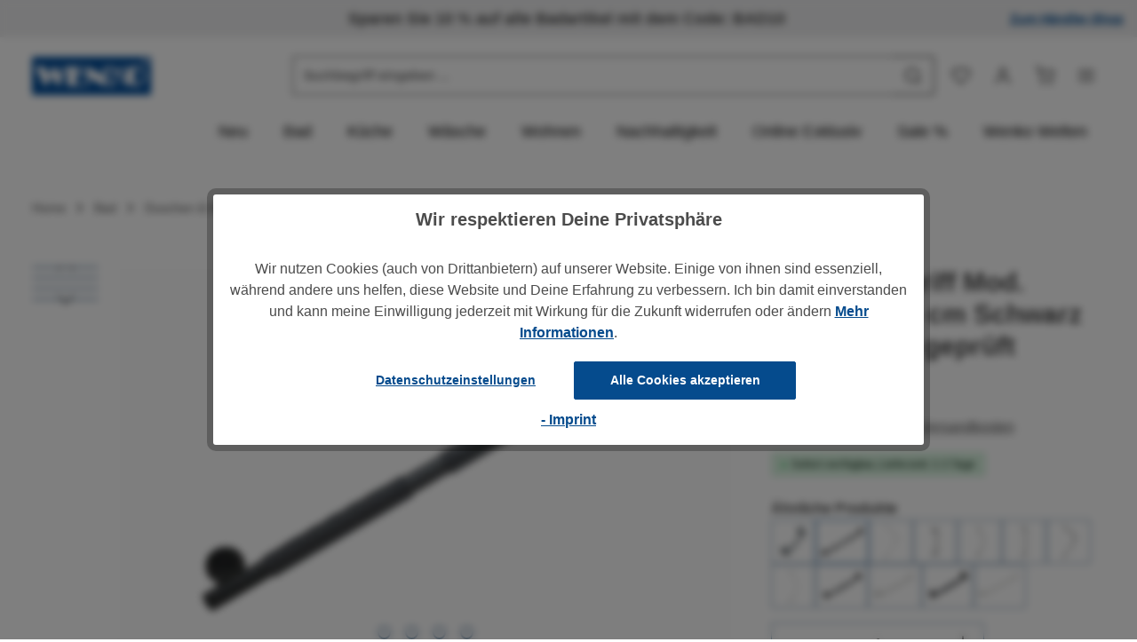

--- FILE ---
content_type: text/html; charset=UTF-8
request_url: https://shop.wenko.de/bad/alltagshelfer/sicherheit-komfort/wandhaltegriff-secura-65-5-cm-schwarz-tuev-bauart-geprueft
body_size: 55244
content:
<!DOCTYPE html>
<html lang="de-DE"
      itemscope="itemscope"
      itemtype="https://schema.org/WebPage">


        
                            
    <head>
                                                        <meta charset="utf-8">
            
                            <meta name="viewport"
                      content="width=device-width, initial-scale=1, shrink-to-fit=no">
            
                            <meta name="author"
                      content="">
                <meta name="robots"
                      content="index,follow">
                <meta name="revisit-after"
                      content="15 days">
                <meta name="keywords"
                      content="sicherheitsgriff dusche
wandhaltegriff
wandhaltegriff dusche
haltegriff
haltegriff schwarz
haltegriff bad senioren
haltegriff bad dusche
badewannen haltegriff
einstiegshilfe
badewannen einstiegshilfe
einstiegshilfe senioren
bad
bad-zubehör
wenko">
                <meta name="description"
                      content="Für mehr Sicherheit im Bad sorgt der Wandhaltegriff Secura von WENKO in Schwarz! Der Griff hilft beim Baden oder Duschen und dient dabei als komfortable Gleichgewichtsstütze. 

Der Wandhaltegriff Secura besteht aus hochwertigem, rostfreiem Edelstahl und…">
            
                    <meta property="og:type"
          content="product">
    <meta property="og:site_name"
          content="Wenko Onlineshop">
    <meta property="og:url"
          content="https://shop.wenko.de/Bad/Alltagshelfer/Sicherheit-Komfort/Wandhaltegriff-Secura-65-5-cm-Schwarz-TUEV-Bauart-geprueft">
    <meta property="og:title"
          content="Wandhaltegriff Mod. Secura 65,5 cm Schwarz  TÜV Bauart geprüft | 25142100">

    <meta property="og:description"
          content="Für mehr Sicherheit im Bad sorgt der Wandhaltegriff Secura von WENKO in Schwarz! Der Griff hilft beim Baden oder Duschen und dient dabei als komfortable Gleichgewichtsstütze. 

Der Wandhaltegriff Secura besteht aus hochwertigem, rostfreiem Edelstahl und…">
    <meta property="og:image"
          content="https://shop.wenko.de/media/c0/ee/5d/1715153805/479027_25142100_a.jpg?ts=1768781127">

            <meta property="product:brand"
              content="WENKO">
    
            <meta property="product:price:amount"
          content="74.99">
    <meta property="product:price:currency"
          content="EUR">
    <meta property="product:product_link"
          content="https://shop.wenko.de/Bad/Alltagshelfer/Sicherheit-Komfort/Wandhaltegriff-Secura-65-5-cm-Schwarz-TUEV-Bauart-geprueft">

    <meta name="twitter:card"
          content="product">
    <meta name="twitter:site"
          content="Wenko Onlineshop">
    <meta name="twitter:title"
          content="Wandhaltegriff Mod. Secura 65,5 cm Schwarz  TÜV Bauart geprüft | 25142100">
    <meta name="twitter:description"
          content="Für mehr Sicherheit im Bad sorgt der Wandhaltegriff Secura von WENKO in Schwarz! Der Griff hilft beim Baden oder Duschen und dient dabei als komfortable Gleichgewichtsstütze. 

Der Wandhaltegriff Secura besteht aus hochwertigem, rostfreiem Edelstahl und…">
    <meta name="twitter:image"
          content="https://shop.wenko.de/media/c0/ee/5d/1715153805/479027_25142100_a.jpg?ts=1768781127">


    
        <meta property="product:price:amount"
              content="74.99"/>

        <meta property="product:price:currency"
              content="EUR"/>

        <meta property="og:brand"
              content="WENKO"/>

        <meta property="og:availability"
              content="instock"/>

    

                            <meta itemprop="copyrightHolder"
                      content="Wenko Onlineshop">
                <meta itemprop="copyrightYear"
                      content="">
                <meta itemprop="isFamilyFriendly"
                      content="true">
                <meta itemprop="image"
                      content="https://shop.wenko.de/media/97/d6/30/1713780130/logo-WENKO.png?ts=1713780130">
            
                        <meta name="theme-color"
              content="#ffffff">
    
                                                

                    <link rel="icon" href="https://shop.wenko.de/media/06/bc/8a/1726476988/W_Icon_(1).png?ts=1726476988">
        
                                <link rel="apple-touch-icon"
                  href="https://shop.wenko.de/media/10/7e/b7/1726477010/W_Icon_(2).png?ts=1726477010">
                    
            
    
    <link rel="canonical" href="https://shop.wenko.de/Bad/Alltagshelfer/Sicherheit-Komfort/Wandhaltegriff-Secura-65-5-cm-Schwarz-TUEV-Bauart-geprueft">

                    <title itemprop="name">
                    Wandhaltegriff Mod. Secura 65,5 cm Schwarz  TÜV Bauart geprüft | 25142100            </title>
        
                                                                                <link rel="stylesheet"
                      href="https://shop.wenko.de/theme/c3bc8a5f52a3a6954e32c24559419226/css/all.css?1767981951">
                                    

                
                

    
            <link rel="stylesheet" href="https://shop.wenko.de/bundles/moorlfoundation/storefront/css/animate.css?1767805144">
    
    
            <script type="application/javascript">window.moorlAnimationZIndex = "9000";</script>
    
            <style>
            :root {
                --moorl-advanced-search-width: 600px;
            }
        </style>
    
                    
    <script>
        window.features = JSON.parse('\u007B\u0022V6_5_0_0\u0022\u003Atrue,\u0022v6.5.0.0\u0022\u003Atrue,\u0022V6_6_0_0\u0022\u003Atrue,\u0022v6.6.0.0\u0022\u003Atrue,\u0022V6_7_0_0\u0022\u003Atrue,\u0022v6.7.0.0\u0022\u003Atrue,\u0022V6_8_0_0\u0022\u003Afalse,\u0022v6.8.0.0\u0022\u003Afalse,\u0022DISABLE_VUE_COMPAT\u0022\u003Atrue,\u0022disable.vue.compat\u0022\u003Atrue,\u0022ACCESSIBILITY_TWEAKS\u0022\u003Atrue,\u0022accessibility.tweaks\u0022\u003Atrue,\u0022TELEMETRY_METRICS\u0022\u003Afalse,\u0022telemetry.metrics\u0022\u003Afalse,\u0022FLOW_EXECUTION_AFTER_BUSINESS_PROCESS\u0022\u003Afalse,\u0022flow.execution.after.business.process\u0022\u003Afalse,\u0022PERFORMANCE_TWEAKS\u0022\u003Atrue,\u0022performance.tweaks\u0022\u003Atrue,\u0022CACHE_CONTEXT_HASH_RULES_OPTIMIZATION\u0022\u003Atrue,\u0022cache.context.hash.rules.optimization\u0022\u003Atrue,\u0022DEFERRED_CART_ERRORS\u0022\u003Atrue,\u0022deferred.cart.errors\u0022\u003Atrue,\u0022PRODUCT_ANALYTICS\u0022\u003Afalse,\u0022product.analytics\u0022\u003Afalse,\u0022SSO\u0022\u003Afalse,\u0022sso\u0022\u003Afalse,\u0022ORGANIZATION_UNITS\u0022\u003Afalse,\u0022organization.units\u0022\u003Afalse,\u0022ORDER_APPROVAL\u0022\u003Afalse,\u0022order.approval\u0022\u003Afalse,\u0022EMPLOYEE_MANAGEMENT\u0022\u003Afalse,\u0022employee.management\u0022\u003Afalse,\u0022QUOTE_MANAGEMENT\u0022\u003Afalse,\u0022quote.management\u0022\u003Afalse,\u0022RULE_BUILDER\u0022\u003Atrue,\u0022rule.builder\u0022\u003Atrue,\u0022FLOW_BUILDER\u0022\u003Atrue,\u0022flow.builder\u0022\u003Atrue,\u0022ADVANCED_SEARCH\u0022\u003Atrue,\u0022advanced.search\u0022\u003Atrue,\u0022RETURNS_MANAGEMENT\u0022\u003Atrue,\u0022returns.management\u0022\u003Atrue,\u0022TEXT_GENERATOR\u0022\u003Atrue,\u0022text.generator\u0022\u003Atrue,\u0022CHECKOUT_SWEETENER\u0022\u003Atrue,\u0022checkout.sweetener\u0022\u003Atrue,\u0022IMAGE_CLASSIFICATION\u0022\u003Atrue,\u0022image.classification\u0022\u003Atrue,\u0022PROPERTY_EXTRACTOR\u0022\u003Atrue,\u0022property.extractor\u0022\u003Atrue,\u0022REVIEW_SUMMARY\u0022\u003Atrue,\u0022review.summary\u0022\u003Atrue,\u0022REVIEW_TRANSLATOR\u0022\u003Atrue,\u0022review.translator\u0022\u003Atrue,\u0022CONTENT_GENERATOR\u0022\u003Atrue,\u0022content.generator\u0022\u003Atrue,\u0022EXPORT_ASSISTANT\u0022\u003Atrue,\u0022export.assistant\u0022\u003Atrue,\u0022QUICK_ORDER\u0022\u003Atrue,\u0022quick.order\u0022\u003Atrue,\u0022CAPTCHA\u0022\u003Atrue,\u0022captcha\u0022\u003Atrue,\u0022NATURAL_LANGUAGE_SEARCH\u0022\u003Atrue,\u0022natural.language.search\u0022\u003Atrue,\u0022IMAGE_UPLOAD_SEARCH\u0022\u003Atrue,\u0022image.upload.search\u0022\u003Atrue,\u0022SPATIAL_CMS_ELEMENT\u0022\u003Atrue,\u0022spatial.cms.element\u0022\u003Atrue,\u0022SHOPPING_LISTS\u0022\u003Atrue,\u0022shopping.lists\u0022\u003Atrue,\u0022TEXT_TO_IMAGE_GENERATION\u0022\u003Atrue,\u0022text.to.image.generation\u0022\u003Atrue,\u0022SPATIAL_SCENE_EDITOR\u0022\u003Atrue,\u0022spatial.scene.editor\u0022\u003Atrue,\u0022ADVANCED_PRODUCT_CATALOGS\u0022\u003Atrue,\u0022advanced.product.catalogs\u0022\u003Atrue\u007D');
    </script>
        
                                                                        <script data-acristagmanagercookie="true">
                    window.dataLayer = window.dataLayer || [];
                    function gtag() { dataLayer.push(arguments); }

                    (() => {
                        let analyticsStorageEnabled = false;
                        let adsEnabled = false;
                                                analyticsStorageEnabled = document.cookie.split(';').some((item) => item.trim().includes('acris-tag-manager-google-analytics-enabled=1'));
                                                                        adsEnabled = document.cookie.split(';').some((item) => item.trim().includes('acris-tag-manager-google-ads-enabled=1'));
                        
                        gtag('consent', 'default', {
                            'ad_user_data': adsEnabled ? 'granted' : 'denied',
                            'ad_storage': adsEnabled ? 'granted' : 'denied',
                            'ad_personalization': adsEnabled ? 'granted' : 'denied',
                            'analytics_storage': analyticsStorageEnabled ? 'granted' : 'denied',
                            'functionality_storage': 'denied',
                            'personalization_storage': 'denied',
                            'security_storage': 'denied'
                        });
                    })();
                </script>
                    
                                                                        <script type="text/javascript">
                    (() => {
                        if( typeof CCM === 'undefined' || !CCM) {
                                                    }else{
                            if(CCM.acceptedCookies && CCM.acceptedCookies.includes('acris-tag-manager')) {
                                document.cookie = "acris-tag-manager=1; path=/; max-age=86400";
                            }
                        }
                        window.addEventListener('CookiebotOnLoad', function (e) {
                            if(typeof Cookiebot === 'undefined' || !Cookiebot) {
                                                            }else {
                                gtag('consent', 'update', {
                                    'security_storage': 'granted'
                                });
                            }
                        }, false);
                        window.addEventListener('CookiebotOnAccept', function (e) {
                            if(typeof Cookiebot === 'undefined' || !Cookiebot) {
                                                            }else {
                                if (Cookiebot.consent.marketing) {
                                    document.cookie = "acris-tag-manager=1; path=/; max-age=86400";
                                }
                            }
                        }, false);
                    })();
                </script>
                                        <script type="text/plain"
                        data-acris-tag-manager-app="true"
                        data-acris-tag-manager-app-options="{&quot;context&quot;:{&quot;controllerName&quot;:&quot;product&quot;,&quot;controllerAction&quot;:&quot;index&quot;,&quot;currency&quot;:{&quot;isoCode&quot;:&quot;EUR&quot;}}}"
                        data-acristagmanagercookie="true">
                    (function(w,d,s,l,i){w[l]=w[l]||[];w[l].push({'gtm.start':
                            new Date().getTime(),event:'gtm.js'});var f=d.getElementsByTagName(s)[0],
                        j=d.createElement(s),dl=l!='dataLayer'?'&l='+l:'';j.async=true;j.src=
                        'https://www.googletagmanager.com/gtm.js?id='+i+dl;f.parentNode.insertBefore(j,f);
                    })(window,document,'script','dataLayer','GTM-WHRD93');
                </script>
                                                    <script type="text/plain"
                            data-acris-tag-manager-app-data-layer="true"
                            data-acristagmanagercookie="true">
                            dataLayer.push({event: null, ecommerce: null, google_tag_params: null});
    dataLayer.push({
                        'event': 'view_item',
                        'ecommerce': {
            'currencyCode': 'EUR',
                                                                                        'detail': {
                    'actionField': {
                        'list': ''
                    },
                    'products': [{
                        'name': 'Wandhaltegriff Mod. Secura 65,5 cm Schwarz  TÜV Bauart geprüft',
                        'id': '25142100',
                        'price': '74.99',
                        'brand': 'WENKO',
                        'category': 'Badewannen- &amp; Haltegriffe',
                        'variant': ''
                    }]
                },
                    },
                                            'google_tag_params': {
                'ecomm_pagetype': 'product',
                'ecomm_prodid': '25142100'
            }
                });
                    </script>
                                                                                    
                        

    <!-- Shopware Analytics -->
    <script>
        window.shopwareAnalytics = {
            trackingId: '',
            merchantConsent: true,
            debug: false,
            storefrontController: 'Product',
            storefrontAction: 'index',
            storefrontRoute: 'frontend.detail.page',
            storefrontCmsPageType:  'product_detail' ,
        };
    </script>
    <!-- End Shopware Analytics -->
        

                
                
                            
        
        
                            
                                                                                                        
                                        


                

                                
            

    
                    

                                                                                        
                                                                                                        
                                                                                                        
                                                                                                        
                                                                                                        
                                                                                                        
                                                                                                        
                                                                                                        
                                                                                                        
                                                                                                        
                                                                                                        
                                                                                                        
                                                                                                        
                                                                                                        
                                                                                                        
                                                                                                        
                                                                                                                                                        
                                                                                                        
                                                                                                        
                                                                                                        
                                                                                                        
                                                                                                        
                                                                                                        
                                                                                                        
                                                                                                                                                        
                                                                                                        
                                                                                                        
                                                                                                        
                                                                                                        
                                                                                                        
                                                                                                        
                                                                                                        
                                                                                                        
                                                                                                        
                                                                                                        
                                                                                                        
                                                                                                        
                                                                                                        
                                                                                                        
                                                                                                        
                                                                                                        
                                                                                                        
                                                                                                        
                                                                                                        
                                                                                                                                                        
                                                                                                        
                                                                                                        
                                                                                                                                                        
                                                                                                        
                                                                                                        
                                                                                                        
                                                                                    
                                    <script>
                    window.useDefaultCookieConsent = true;
                </script>
                    
                                    	                        <script>
                window.activeNavigationId = 'b57e840be7eae98bb0e5814a3180a36c';
                window.activeRoute = 'frontend.detail.page';
                window.activeRouteParameters = '\u007B\u0022_httpCache\u0022\u003Atrue,\u0022productId\u0022\u003A\u00222e690ff85456f0ca0a1a535c6631c2d2\u0022\u007D';
                window.router = {
                    'frontend.cart.offcanvas': '/checkout/offcanvas',
                    'frontend.cookie.offcanvas': '/cookie/offcanvas',
                    'frontend.checkout.finish.page': '/checkout/finish',
                    'frontend.checkout.info': '/widgets/checkout/info',
                    'frontend.menu.offcanvas': '/widgets/menu/offcanvas',
                    'frontend.cms.page': '/widgets/cms',
                    'frontend.cms.navigation.page': '/widgets/cms/navigation',
                    'frontend.country.country-data': '/country/country-state-data',
                    'frontend.app-system.generate-token': '/app-system/Placeholder/generate-token',
                    'frontend.gateway.context': '/gateway/context',
                    'frontend.cookie.consent.offcanvas': '/cookie/consent-offcanvas',
                    'frontend.account.login.page': '/account/login',
                    };
                window.salesChannelId = '018f388f11ea7d5db6c88fdb50420daa';
            </script>
        

            <script>
            window.router = {
                ...window.router,
                'frontend.account.advanced-product-catalogs.categories': '/account/advanced-product-catalogs/categories',
                'frontend.account.advanced-product-catalogs.categories.search': '/account/advanced-product-catalogs/categories/search',
                'frontend.account.advanced-product-catalogs.save': '/account/advanced-product-catalogs/save'
            }
        </script>
    

            
    
    

        
    <script>
        window.router['widgets.swag.cmsExtensions.quickview'] = '/swag/cms-extensions/quickview';
        window.router['widgets.swag.cmsExtensions.quickview.variant'] = '/swag/cms-extensions/quickview/variant';
    </script>


    <script>
        window.router['frontend.shopware_analytics.customer.data'] = '/storefront/script/shopware-analytics-customer'
    </script>


    <script>
        window.router['frontend.product.review.translate'] = '/translate-review';
    </script>

                                <script>
                
                window.breakpoints = JSON.parse('\u007B\u0022xs\u0022\u003A0,\u0022sm\u0022\u003A576,\u0022md\u0022\u003A768,\u0022lg\u0022\u003A992,\u0022xl\u0022\u003A1200,\u0022xxl\u0022\u003A1400\u007D');
            </script>
        
                                    <script>
                    window.customerLoggedInState = 0;

                    window.wishlistEnabled = 1;
                </script>
                    
                        
                        
    <script>
        window.validationMessages = JSON.parse('\u007B\u0022required\u0022\u003A\u0022Die\u0020Eingabe\u0020darf\u0020nicht\u0020leer\u0020sein.\u0022,\u0022email\u0022\u003A\u0022Ung\\u00fcltige\u0020E\u002DMail\u002DAdresse.\u0020Die\u0020E\u002DMail\u0020ben\\u00f6tigt\u0020das\u0020Format\u0020\\\u0022nutzer\u0040beispiel.de\\\u0022.\u0022,\u0022confirmation\u0022\u003A\u0022Ihre\u0020Eingaben\u0020sind\u0020nicht\u0020identisch.\u0022,\u0022minLength\u0022\u003A\u0022Die\u0020Eingabe\u0020ist\u0020zu\u0020kurz.\u0022\u007D');
    </script>
        
        
                                                        <script>
                        window.themeJsPublicPath = 'https://shop.wenko.de/theme/c3bc8a5f52a3a6954e32c24559419226/js/';
                    </script>
                                            <script type="text/javascript" src="https://shop.wenko.de/theme/c3bc8a5f52a3a6954e32c24559419226/js/storefront/storefront.js?1767981953" defer></script>
                                            <script type="text/javascript" src="https://shop.wenko.de/theme/c3bc8a5f52a3a6954e32c24559419226/js/wenko-extensions/wenko-extensions.js?1767981953" defer></script>
                                            <script type="text/javascript" src="https://shop.wenko.de/theme/c3bc8a5f52a3a6954e32c24559419226/js/wenko-deals/wenko-deals.js?1767981953" defer></script>
                                            <script type="text/javascript" src="https://shop.wenko.de/theme/c3bc8a5f52a3a6954e32c24559419226/js/wenko-u-r-l2-cart/wenko-u-r-l2-cart.js?1767981953" defer></script>
                                            <script type="text/javascript" src="https://shop.wenko.de/theme/c3bc8a5f52a3a6954e32c24559419226/js/subscription/subscription.js?1767981953" defer></script>
                                            <script type="text/javascript" src="https://shop.wenko.de/theme/c3bc8a5f52a3a6954e32c24559419226/js/checkout-sweetener/checkout-sweetener.js?1767981953" defer></script>
                                            <script type="text/javascript" src="https://shop.wenko.de/theme/c3bc8a5f52a3a6954e32c24559419226/js/text-translator/text-translator.js?1767981953" defer></script>
                                            <script type="text/javascript" src="https://shop.wenko.de/theme/c3bc8a5f52a3a6954e32c24559419226/js/employee-management/employee-management.js?1767981953" defer></script>
                                            <script type="text/javascript" src="https://shop.wenko.de/theme/c3bc8a5f52a3a6954e32c24559419226/js/quick-order/quick-order.js?1767981953" defer></script>
                                            <script type="text/javascript" src="https://shop.wenko.de/theme/c3bc8a5f52a3a6954e32c24559419226/js/advanced-search/advanced-search.js?1767981953" defer></script>
                                            <script type="text/javascript" src="https://shop.wenko.de/theme/c3bc8a5f52a3a6954e32c24559419226/js/captcha/captcha.js?1767981953" defer></script>
                                            <script type="text/javascript" src="https://shop.wenko.de/theme/c3bc8a5f52a3a6954e32c24559419226/js/quote-management/quote-management.js?1767981953" defer></script>
                                            <script type="text/javascript" src="https://shop.wenko.de/theme/c3bc8a5f52a3a6954e32c24559419226/js/a-i-search/a-i-search.js?1767981953" defer></script>
                                            <script type="text/javascript" src="https://shop.wenko.de/theme/c3bc8a5f52a3a6954e32c24559419226/js/spatial-cms-element/spatial-cms-element.js?1767981953" defer></script>
                                            <script type="text/javascript" src="https://shop.wenko.de/theme/c3bc8a5f52a3a6954e32c24559419226/js/order-approval/order-approval.js?1767981953" defer></script>
                                            <script type="text/javascript" src="https://shop.wenko.de/theme/c3bc8a5f52a3a6954e32c24559419226/js/shopping-list/shopping-list.js?1767981954" defer></script>
                                            <script type="text/javascript" src="https://shop.wenko.de/theme/c3bc8a5f52a3a6954e32c24559419226/js/organization-unit/organization-unit.js?1767981954" defer></script>
                                            <script type="text/javascript" src="https://shop.wenko.de/theme/c3bc8a5f52a3a6954e32c24559419226/js/advanced-product-catalogs/advanced-product-catalogs.js?1767981954" defer></script>
                                            <script type="text/javascript" src="https://shop.wenko.de/theme/c3bc8a5f52a3a6954e32c24559419226/js/moorl-foundation/moorl-foundation.js?1767981954" defer></script>
                                            <script type="text/javascript" src="https://shop.wenko.de/theme/c3bc8a5f52a3a6954e32c24559419226/js/cbax-modul-analytics/cbax-modul-analytics.js?1767981954" defer></script>
                                            <script type="text/javascript" src="https://shop.wenko.de/theme/c3bc8a5f52a3a6954e32c24559419226/js/swag-pay-pal/swag-pay-pal.js?1767981954" defer></script>
                                            <script type="text/javascript" src="https://shop.wenko.de/theme/c3bc8a5f52a3a6954e32c24559419226/js/h1web-blog/h1web-blog.js?1767981954" defer></script>
                                            <script type="text/javascript" src="https://shop.wenko.de/theme/c3bc8a5f52a3a6954e32c24559419226/js/elio-data-discovery/elio-data-discovery.js?1767981954" defer></script>
                                            <script type="text/javascript" src="https://shop.wenko.de/theme/c3bc8a5f52a3a6954e32c24559419226/js/elio-battery-included-search-extension/elio-battery-included-search-extension.js?1767981954" defer></script>
                                            <script type="text/javascript" src="https://shop.wenko.de/theme/c3bc8a5f52a3a6954e32c24559419226/js/acris-gpsr-c-s/acris-gpsr-c-s.js?1767981953" defer></script>
                                            <script type="text/javascript" src="https://shop.wenko.de/theme/c3bc8a5f52a3a6954e32c24559419226/js/swag-cms-extensions/swag-cms-extensions.js?1767981953" defer></script>
                                            <script type="text/javascript" src="https://shop.wenko.de/theme/c3bc8a5f52a3a6954e32c24559419226/js/tonur-packstation6/tonur-packstation6.js?1767981953" defer></script>
                                            <script type="text/javascript" src="https://shop.wenko.de/theme/c3bc8a5f52a3a6954e32c24559419226/js/web-la--contact-form-file-upload/web-la--contact-form-file-upload.js?1767981953" defer></script>
                                            <script type="text/javascript" src="https://shop.wenko.de/theme/c3bc8a5f52a3a6954e32c24559419226/js/klavi-overd/klavi-overd.js?1767981953" defer></script>
                                            <script type="text/javascript" src="https://shop.wenko.de/theme/c3bc8a5f52a3a6954e32c24559419226/js/acris-cookie-consent-c-s/acris-cookie-consent-c-s.js?1767981953" defer></script>
                                            <script type="text/javascript" src="https://shop.wenko.de/theme/c3bc8a5f52a3a6954e32c24559419226/js/mollie-payments/mollie-payments.js?1767981953" defer></script>
                                            <script type="text/javascript" src="https://shop.wenko.de/theme/c3bc8a5f52a3a6954e32c24559419226/js/tanmar-ng-sovendus/tanmar-ng-sovendus.js?1767981953" defer></script>
                                            <script type="text/javascript" src="https://shop.wenko.de/theme/c3bc8a5f52a3a6954e32c24559419226/js/firs1-adcell-tracking/firs1-adcell-tracking.js?1767981953" defer></script>
                                            <script type="text/javascript" src="https://shop.wenko.de/theme/c3bc8a5f52a3a6954e32c24559419226/js/acris-tag-manager-app-c-s/acris-tag-manager-app-c-s.js?1767981953" defer></script>
                                            <script type="text/javascript" src="https://shop.wenko.de/theme/c3bc8a5f52a3a6954e32c24559419226/js/trusted-shops-easy-integration-s6/trusted-shops-easy-integration-s6.js?1767981953" defer></script>
                                            <script type="text/javascript" src="https://shop.wenko.de/theme/c3bc8a5f52a3a6954e32c24559419226/js/swag-analytics/swag-analytics.js?1767981953" defer></script>
                                            <script type="text/javascript" src="https://shop.wenko.de/theme/c3bc8a5f52a3a6954e32c24559419226/js/zenit-platform-horizon/zenit-platform-horizon.js?1767981953" defer></script>
                                                        

    
    

    
        
        
        
        
    
        
    <script>
        window.mollie_javascript_use_shopware = '0'
    </script>

    

    </head>

        
                
        <body class="    is-ctl-product is-act-index is-active-route-frontend-detail-page has-product-actions has-marketing-slider has-pw-toggle has-lbl-floating is-cms is-lo-full-width-boxed is-tb-collapsible is-srch-default is-mn-offcanvas-md  main-navigation-scroller

    ">

            
                
    
    
            <div id="page-top" class="skip-to-content bg-primary-subtle text-primary-emphasis overflow-hidden" tabindex="-1">
            <div class="container skip-to-content-container d-flex justify-content-center visually-hidden-focusable">
                                                                                        <a href="#content-main" class="skip-to-content-link d-inline-flex text-decoration-underline m-1 p-2 fw-bold gap-2">
                                Zum Hauptinhalt springen
                            </a>
                                            
                                    
            <a href="#header-main-search-input"
           class="skip-to-content-link d-inline-flex text-decoration-underline m-1 p-2 fw-bold gap-2 d-none d-sm-block">
            Zur Suche springen
        </a>
    
                                    
            <a href="#main-navigation-menu" class="skip-to-content-link d-inline-flex text-decoration-underline m-1 p-2 fw-bold gap-2 d-none d-lg-block">
            Zur Hauptnavigation springen
        </a>
                                </div>
        </div>
        
        
                <noscript><iframe src="https://www.googletagmanager.com/ns.html?id=GTM-WHRD93"
                          height="0" width="0" style="display:none;visibility:hidden"></iframe></noscript>
                                                                                                
                                                                                                        
                                                                                                        
                                                                                                        
                                                                                                        
                                                                                                        
                                                                                                        
                                                                                                        
                                                                                                        
                                                                                                        
                                                                                                        
                                                                                                        
                                                                                                        
                                                                                                        
                                                                                                        
                                                                                                        
                                                                                                                                                        
                                                                                                        
                                                                                                        
                                                                                                        
                                                                                                        
                                                                                                        
                                                                                                        
                                                                                                        
                                                                                                                                                        
                                                                                                        
                                                                                                        
                                                                                                        
                                                                                                        
                                                                                                        
                                                                                                        
                                                                                                        
                                                                                                        
                                                                                                        
                                                                                                        
                                                                                                        
                                                                                                        
                                                                                                        
                                                                                                        
                                                                                                        
                                                                                                        
                                                                                                        
                                                                                                        
                                                                                                        
                                                                                                                                                        
                                                                                                        
                                                                                                        
                                                                                                                                                        
                                                                                                        
                                                                                                        
                                                                                                        
                                                                                    
                        <noscript class="noscript-main">
                
    <div role="alert"
         aria-live="polite"
         class="alert alert-info d-flex align-items-center">

                                                                        
                                                                                                                                                                            
                                    
                <span class="icon icon-info" aria-hidden="true">
                                        <svg xmlns="http://www.w3.org/2000/svg" xmlns:xlink="http://www.w3.org/1999/xlink" width="24" height="24" viewBox="0 0 24 24"><defs><path d="M12 7c.5523 0 1 .4477 1 1s-.4477 1-1 1-1-.4477-1-1 .4477-1 1-1zm1 9c0 .5523-.4477 1-1 1s-1-.4477-1-1v-5c0-.5523.4477-1 1-1s1 .4477 1 1v5zm11-4c0 6.6274-5.3726 12-12 12S0 18.6274 0 12 5.3726 0 12 0s12 5.3726 12 12zM12 2C6.4772 2 2 6.4772 2 12s4.4772 10 10 10 10-4.4772 10-10S17.5228 2 12 2z" id="icons-default-info" /></defs><use xlink:href="#icons-default-info" fill="#758CA3" fill-rule="evenodd" /></svg>
                    </span>
    
                                                        
                                    
                    <div class="alert-content-container">
                                                    
                                                            Um unseren Shop in vollem Umfang nutzen zu können, empfehlen wir Ihnen Javascript in Ihrem Browser zu aktivieren.
                                    
                                                                </div>
            </div>
            </noscript>
        

        <noscript class="noscript-main">
            <style>
                [data-zen-scroll-cms-animation] .zen-animate,
                [data-zen-scroll-listing-animation] .zen-animate-listing {
                    visibility: visible;
                }
            </style>
        </noscript>
    


                
        <div class="page-wrapper">
                                                                
            
            
            
                                                    
            
                                                        
                                                                                                                                                                                                                                                                        
                                                        
                                    
                                                                                        
                                    
                
                            
                
                
                
                
                
        
    
                                                                        
        <header class="header-main header-two-line header-single-line-mobile header-logo-left"
                data-zen-sticky-header="true"
                data-zen-sticky-header-options="{&quot;viewports&quot;:[&quot;XXL&quot;,&quot;XS&quot;,&quot;SM&quot;,&quot;MD&quot;,&quot;LG&quot;,&quot;XL&quot;],&quot;scrollOffset&quot;:&quot;&quot;,&quot;autoHide&quot;:true}"
                                    data-zen-header-hover="true"
                                >

            <div class="header-inner">
                                                                                            
    
                                                                                
                                                                        
                <div class="collapse show"
                     id="topBarCollapse"
                     tabindex="-1">
                            
                        
    
                
                    
    <div class="top-bar">
        <div class="container">
                                                            <nav class="top-bar-nav d-flex justify-content-end gap-3"
                         aria-label="Shop-Einstellungen">
                                                                            
                                                                                        <div class="top-bar-nav-item top-bar-marketing">
                                        
                        <div><span class="item-entry">Sparen Sie 10 % auf alle Badartikel mit dem Code: BAD10</span></div>
                                                    </div>
                                                    
        <!-- B2B Login Button -->
<div class="b2b-login">
    <a href="https://b2bshop.wenko.de">
        Zum Händler-Shop
    </a>
</div>
                                            </nav>
                                    </div>
    </div>
                </div>
                        
    
                <div class="nav-header">
            <div class="container">
                <div class="header-row row gx-1">

                                        
                    
                    
                    
                    
                    
                    
                                                                                                                                                                                        <div class="header-logo-col col-auto col-md-auto order-first">
                                        <div class="header-logo-main text-center">
                    <a class="header-logo-main-link"
               href="/"
               title="Zur Startseite gehen">
                                                                
            
            
                        
                        <picture class="header-logo-picture d-block m-auto">
                                                                            
                                                                            
                                                                                    <img src="https://shop.wenko.de/media/97/d6/30/1713780130/logo-WENKO.png?ts=1713780130"
                                     alt="Zur Startseite gehen"
                                     class="img-fluid header-logo-main-img">
                                                                        </picture>
                
            </a>
            </div>
                                </div>
                                                                        
                                                                                                                                                                    <div class="header-menu-button col-auto d-none"
                                     data-zen-tooltip-title="Menü">
                                                                            <button
                                            class="btn nav-main-toggle-btn header-actions-btn"
                                            type="button"
                                            data-off-canvas-menu="true"
                                            aria-label="Menü"
                                        >
                                                                                                                                                                                                                    
                                                
                <span class="icon icon-stack" aria-hidden="true">
                                        <svg xmlns="http://www.w3.org/2000/svg" xmlns:xlink="http://www.w3.org/1999/xlink" version="1.1" width="32" height="32" viewBox="0 0 32 32"><defs><path d="M28 15.333h-24c-0.8 0-1.333 0.533-1.333 1.333s0.533 1.333 1.333 1.333h24c0.8 0 1.333-0.533 1.333-1.333s-0.533-1.333-1.333-1.333zM4 10h24c0.8 0 1.333-0.533 1.333-1.333s-0.533-1.333-1.333-1.333h-24c-0.8 0-1.333 0.533-1.333 1.333s0.533 1.333 1.333 1.333zM28 23.333h-24c-0.8 0-1.333 0.533-1.333 1.333s0.533 1.333 1.333 1.333h24c0.8 0 1.333-0.533 1.333-1.333s-0.533-1.333-1.333-1.333z" id="icons-feather-stack" /></defs><use xlink:href="#icons-feather-stack" fill-rule="evenodd" /></svg>
                    </span>
    
                                                                                        </button>
                                    
                                </div>
                                                                        
                                                                                                                                                                                                        <div class="header-search-col col-12 col-sm-auto order-last order-sm-0 ms-auto">

                                        
                                        
    
        
    <div class="collapse" id="searchCollapse">
        <div class="header-search e-header-search">
                            <form action="/search"
                    method="get"
                    data-search-widget="true"
                    data-search-widget-options='{&quot;searchWidgetMinChars&quot;:2,&quot;suggestAutocompleteType&quot;:&quot;&quot;}'
                    data-url="/suggest?search="
                    data-elio-data-discovery-history-options='{&quot;channel&quot;:&quot;018f388f11ea7d5db6c88fdb50420daa&quot;,&quot;searchPageUrl&quot;:&quot;\/search?search=&quot;}'                    class="header-search-form e-header-search-form e-search-history">
                                                    <div class="input-group has-validation">
                                        <input
                                    type="search"
                                    id="header-main-search-input"
                                    name="search"
                                    class="form-control header-search-input"
                                    autocomplete="off"
                                    autocapitalize="off"
                                    placeholder="Suchbegriff eingeben ..."
                                    aria-label="Suchbegriff eingeben ..."
                                    role="combobox"
                                    aria-autocomplete="list"
                                    aria-controls="search-suggest-listbox"
                                    aria-expanded="false"
                                    aria-describedby="search-suggest-result-info"
                                    value="">
                            

                                        <button type="submit"
                                        class="btn header-search-btn"
                                        aria-label="Suchen">
                                    <span class="header-search-icon">
                                                                                                                                                                
                                                
                <span class="icon icon-search" aria-hidden="true">
                                        <svg xmlns="http://www.w3.org/2000/svg" xmlns:xlink="http://www.w3.org/1999/xlink" version="1.1" width="32" height="32" viewBox="0 0 32 32"><defs><path d="M28.933 27.733l-4.933-4.933c1.6-2 2.667-4.667 2.667-7.467 0-6.667-5.333-12-12-12s-12 5.333-12 12c0 6.667 5.333 12 12 12 2.8 0 5.467-0.933 7.467-2.667l4.933 4.933c0.267 0.267 0.667 0.4 0.933 0.4s0.667-0.133 0.933-0.4c0.533-0.533 0.533-1.333 0-1.867zM5.333 15.333c0-5.2 4.133-9.333 9.333-9.333s9.333 4.133 9.333 9.333c0 2.533-1.067 4.933-2.667 6.533 0 0 0 0 0 0s0 0 0 0c-1.733 1.733-4 2.667-6.533 2.667-5.333 0.133-9.467-4-9.467-9.2z" id="icons-feather-search" /></defs><use xlink:href="#icons-feather-search" fill-rule="evenodd" /></svg>
                    </span>
    
                                        </span>
                                </button>
                            

                                        <button class="btn header-close-btn js-search-close-btn d-none"
                                        type="button"
                                        aria-label="Die Dropdown-Suche schließen">
                                    <span class="header-close-icon">
                                                                                                                                                                
                                                
                <span class="icon icon-x" aria-hidden="true">
                                        <svg xmlns="http://www.w3.org/2000/svg" xmlns:xlink="http://www.w3.org/1999/xlink" version="1.1" width="32" height="32" viewBox="0 0 32 32"><defs><path d="M17.867 16.667l7.067-7.067c0.533-0.533 0.533-1.333 0-1.867s-1.333-0.533-1.867 0l-7.067 7.067-7.067-7.067c-0.533-0.533-1.333-0.533-1.867 0s-0.533 1.333 0 1.867l7.067 7.067-7.067 7.067c-0.533 0.533-0.533 1.333 0 1.867 0.267 0.267 0.533 0.4 0.933 0.4s0.667-0.133 0.933-0.4l7.067-7.067 7.067 7.067c0.267 0.267 0.667 0.4 0.933 0.4s0.667-0.133 0.933-0.4c0.533-0.533 0.533-1.333 0-1.867l-7.067-7.067z" id="icons-feather-x" /></defs><use xlink:href="#icons-feather-x" fill-rule="evenodd" /></svg>
                    </span>
    
                                        </span>
                                </button>
                            
    </div>

                    <div class="e-autocomplete text-truncate"></div>
                                    </form>
                    </div>
    </div>
                                    </div>
                                                                                                        
                                                                                                                                                                            <div class="header-top-bar-col d-none d-lg-flex col-auto">
                                        <div class="row g-0">
                                                                                                                                                
                                    
                                            
                                                                                                                                                
                                    
                                            
                                                                                                                                                                    
                                                                    
                                                                                    </div>
                                    </div>
                                                                                                        
                                                                                                                                                                    <div class="header-actions-col col-auto ms-auto ms-sm-0">
                                    <div class="row gx-1 justify-content-end">
                                                                                    <div class="col-auto d-flex d-md-flex d-lg-none"
                                                 data-zen-tooltip-title="Menü">
                                                                                        <button
                                            class="btn nav-main-toggle-btn header-actions-btn"
                                            type="button"
                                            data-off-canvas-menu="true"
                                            aria-label="Menü"
                                        >
                                                                                                                                                                                                                    
                                                
                <span class="icon icon-stack" aria-hidden="true">
                                        <svg xmlns="http://www.w3.org/2000/svg" xmlns:xlink="http://www.w3.org/1999/xlink" version="1.1" width="32" height="32" viewBox="0 0 32 32"><use xlink:href="#icons-feather-stack" fill-rule="evenodd" /></svg>
                    </span>
    
                                                                                        </button>
                                    
                                            </div>
                                        
                                                                                                                            <div class="col-auto d-sm-none">
                                                <div class="search-toggle"
                                                     data-zen-tooltip-title="Suchen">
                                                    <button class="btn header-actions-btn search-toggle-btn js-search-toggle-btn collapsed"
                                                            type="button"
                                                                                                                    data-bs-toggle="collapse"
                                                            data-bs-target="#searchCollapse"
                                                            aria-expanded="false"
                                                            aria-controls="searchCollapse"
                                                                                                                    aria-label="Suchen">
                                                                                                                                                                                
                                                
                <span class="icon icon-search icon-24" aria-hidden="true">
                                        <svg xmlns="http://www.w3.org/2000/svg" xmlns:xlink="http://www.w3.org/1999/xlink" version="1.1" width="32" height="32" viewBox="0 0 32 32"><use xlink:href="#icons-feather-search" fill-rule="evenodd" /></svg>
                    </span>
    
                                                                                                                                                                                    
                                                
                <span class="icon icon-x icon-search-close d-none" aria-hidden="true">
                                        <svg xmlns="http://www.w3.org/2000/svg" xmlns:xlink="http://www.w3.org/1999/xlink" version="1.1" width="32" height="32" viewBox="0 0 32 32"><use xlink:href="#icons-feather-x" fill-rule="evenodd" /></svg>
                    </span>
    
                                                        </button>
                                                </div>
                                            </div>
                                        
                                                                                                                                                                                <div class="col-auto">
                                                    <div class="header-wishlist"
                                                         data-zen-tooltip-title="Merkzettel">
                                                        <a class="btn header-wishlist-btn header-actions-btn"
                                                           href="/wishlist"
                                                           title="Merkzettel"
                                                           aria-labelledby="wishlist-basket-live-area"
                                                        >
                                                                    
            <span class="header-wishlist-icon">
                                                                                                                                    
                                                
                <span class="icon icon-heart icon-24" aria-hidden="true">
                                        <svg xmlns="http://www.w3.org/2000/svg" xmlns:xlink="http://www.w3.org/1999/xlink" version="1.1" width="32" height="32" viewBox="0 0 32 32"><defs><path d="M28.667 5.867v0c-1.6-1.6-3.733-2.533-6-2.533v0c-2.267 0-4.533 0.933-6.133 2.533 0 0 0 0 0 0l-0.533 0.533-0.533-0.533c-1.6-1.6-3.733-2.533-6.133-2.533-2.267 0-4.4 0.933-6 2.533s-2.667 3.867-2.667 6.133 0.933 4.533 2.533 6.133l11.733 11.733c0.267 0.267 0.533 0.4 0.933 0.4s0.667-0.133 0.933-0.4l11.733-11.733c3.6-3.333 3.6-8.933 0.133-12.267zM26.8 16.267l-10.8 10.8-10.8-10.8c-2.4-2.4-2.4-6.133 0-8.533 1.067-1.2 2.667-1.733 4.133-1.733 1.6 0 3.067 0.533 4.267 1.733l1.467 1.467c0.533 0.533 1.333 0.533 1.867 0l1.333-1.467c0 0 0 0 0 0 1.2-1.067 2.667-1.733 4.4-1.733 0 0 0 0 0 0 1.6 0 3.067 0.667 4.267 1.733v0c1.067 1.2 1.733 2.667 1.733 4.267s-0.667 3.067-1.867 4.267z" id="icons-feather-heart" /></defs><use xlink:href="#icons-feather-heart" fill-rule="evenodd" /></svg>
                    </span>
    
            </span>
    
    
    
        <span class="badge header-wishlist-badge"
          id="wishlist-basket"
          data-wishlist-storage="true"
          data-wishlist-storage-options="{&quot;listPath&quot;:&quot;\/wishlist\/list&quot;,&quot;mergePath&quot;:&quot;\/wishlist\/merge&quot;,&quot;pageletPath&quot;:&quot;\/wishlist\/merge\/pagelet&quot;}"
          data-wishlist-widget="true"
          data-wishlist-widget-options="{&quot;showCounter&quot;:true}"
          aria-labelledby="wishlist-basket-live-area"
    ></span>

    <span class="visually-hidden"
          id="wishlist-basket-live-area"
          data-wishlist-live-area-text="Du hast %counter% Produkte auf dem Merkzettel"
          aria-live="polite"
    ></span>
                                                        </a>
                                                    </div>
                                                </div>
                                                                                    
                                                                                                                            <div class="col-auto">
                                                <div class="account-menu"
                                                     data-zen-tooltip-title="Ihr Konto">
                                                        <div class="dropdown">
            
    <button class="btn account-menu-btn header-actions-btn"
            type="button"
            id="accountWidget"
            data-account-menu="true"
            data-bs-toggle="dropdown"
            aria-haspopup="true"
            aria-expanded="false"
            aria-label="Ihr Konto"
            title="Ihr Konto">
                                                                                                                                
                                                
                <span class="icon icon-avatar icon-24" aria-hidden="true">
                                        <svg xmlns="http://www.w3.org/2000/svg" xmlns:xlink="http://www.w3.org/1999/xlink" version="1.1" width="32" height="32" viewBox="0 0 32 32"><defs><path d="M21.333 19.333h-10.667c-3.733 0-6.667 2.933-6.667 6.667v2.667c0 0.8 0.533 1.333 1.333 1.333s1.333-0.533 1.333-1.333v-2.667c0-2.267 1.733-4 4-4h10.667c2.267 0 4 1.733 4 4v2.667c0 0.8 0.533 1.333 1.333 1.333s1.333-0.533 1.333-1.333v-2.667c0-3.733-2.933-6.667-6.667-6.667zM16 16.667c3.733 0 6.667-2.933 6.667-6.667s-2.933-6.667-6.667-6.667-6.667 2.933-6.667 6.667 2.933 6.667 6.667 6.667zM16 6c2.267 0 4 1.733 4 4s-1.733 4-4 4-4-1.733-4-4 1.733-4 4-4z" id="icons-feather-avatar" /></defs><use xlink:href="#icons-feather-avatar" fill-rule="evenodd" /></svg>
                    </span>
    
    
                    </button>

                <div class="dropdown-menu dropdown-menu-end account-menu-dropdown shadow js-account-menu-dropdown"
         aria-labelledby="accountWidget">
        


                                    
            

            <div class="offcanvas-header">
                    <button class="btn offcanvas-close js-offcanvas-close stretched-link" aria-label="Menü schließen">
                                                                                                                                                                
                                                
                <span class="icon icon-x icon-md" aria-hidden="true">
                                        <svg xmlns="http://www.w3.org/2000/svg" xmlns:xlink="http://www.w3.org/1999/xlink" version="1.1" width="32" height="32" viewBox="0 0 32 32"><use xlink:href="#icons-feather-x" fill-rule="evenodd" /></svg>
                    </span>
    
                </button>

            <span data-id="off-canvas-headline" class="offcanvas-title">
        Ihr Konto
    </span>
        </div>
    
            <div class="offcanvas-body">
                <div class="account-menu">
                    
    
                                    <div class="account-menu-login">
                                            <a href="/account/login"
                           title="Anmelden"
                           class="btn btn-primary account-menu-login-button">
                            Anmelden
                        </a>
                    
                                            <div class="account-menu-register">
                            oder
                            <a href="/account/login"
                               title="Registrieren">
                                registrieren
                            </a>
                        </div>
                                    </div>
                    
                    <div class="account-menu-links">
                    <div class="header-account-menu">
        <div class="card account-menu-inner">
                                                    
    
                                                <nav class="list-group list-group-flush account-aside-list-group">
                        
                                                                                            <a href="/account"
                                   title="Übersicht"
                                   class="list-group-item list-group-item-action account-aside-item"
                                   >
                                    Übersicht
                                </a>
                            
                                                                <a href="/account/profile"
                                   title="Persönliches Profil"
                                   class="list-group-item list-group-item-action account-aside-item"
                                   >
                                    Persönliches Profil
                                </a>
                            

                
                
                                                                                                                            <a href="/account/address"
                                   title="Adressen"
                                   class="list-group-item list-group-item-action account-aside-item"
                                   >
                                    Adressen
                                </a>
                            
                                                            <a href="/account/order"
                                   title="Bestellungen"
                                   class="list-group-item list-group-item-action account-aside-item"
                                   >
                                    Bestellungen
                                </a>
                                                    

            
                        
        
            

            
    

            
        

                

                

        

    
                    </nav>
                            
                                                </div>
    </div>
            </div>
            </div>
        </div>
        </div>
    </div>
                                                </div>
                                            </div>
                                        
                                                                                                                                <div class="col-auto">
                                                <div
                                                    class="header-cart"
                                                    data-off-canvas-cart="true"
                                                    data-zen-tooltip-title="Warenkorb"
                                                    >
                                                    <a
                                                        class="btn header-cart-btn header-actions-btn"
                                                        href="/checkout/cart"
                                                        data-cart-widget="true"
                                                        title="Warenkorb"
                                                        aria-labelledby="cart-widget-aria-label"
                                                        aria-haspopup="true"
                                                    >
                                                            
    <span class="header-cart-icon">
                                                                                                                                
                                                
                <span class="icon icon-bag icon-24" aria-hidden="true">
                                        <svg xmlns="http://www.w3.org/2000/svg" xmlns:xlink="http://www.w3.org/1999/xlink" version="1.1" width="32" height="32" viewBox="0 0 32 32"><defs><path d="M14.667 28.667c0 1.473-1.194 2.667-2.667 2.667s-2.667-1.194-2.667-2.667c0-1.473 1.194-2.667 2.667-2.667s2.667 1.194 2.667 2.667zM29.333 28.667c0 1.473-1.194 2.667-2.667 2.667s-2.667-1.194-2.667-2.667c0-1.473 1.194-2.667 2.667-2.667s2.667 1.194 2.667 2.667zM31.733 7.867c-0.267-0.4-0.667-0.533-1.067-0.533h-21.6l-1.067-5.6c-0.133-0.667-0.667-1.067-1.333-1.067h-5.333c-0.8 0-1.333 0.533-1.333 1.333s0.533 1.333 1.333 1.333h4.267l1.067 5.6c0 0 0 0.133 0 0.133l2.267 11.067c0.4 1.867 2 3.2 3.867 3.2 0 0 0 0 0.133 0h12.933c2 0 3.6-1.333 4-3.2l2.133-11.2c0-0.4 0-0.8-0.267-1.067zM27.2 19.6c-0.133 0.667-0.667 1.067-1.333 1.067h-12.933c-0.667 0-1.2-0.4-1.333-1.067l-2-9.6h19.467l-1.867 9.6z" id="icons-feather-bag" /></defs><use xlink:href="#icons-feather-bag" fill-rule="evenodd" /></svg>
                    </span>
    
        </span>
        <span class="header-cart-total d-none d-sm-inline-block ms-sm-2">
        0,00 €
    </span>

        <span
        class="visually-hidden"
        id="cart-widget-aria-label"
    >
        Warenkorb enthält 0 Positionen. Der Gesamtwert beträgt 0,00 €.
    </span>
                                                    </a>
                                                </div>
                                            </div>
                                        

    
                                                                                                                                                                                                                                                                                                                                                                                                        
                                            
                                                                                                                                                <div class="col-auto d-none d-lg-block">
                                                        <div class="top-bar-toggle"
                                                             data-zen-tooltip-title="Top Bar einblenden">
                                                            <button class="btn header-actions-btn top-bar-toggle-btn"
                                                                    type="button"
                                                                    aria-label="Top Bar einblenden"
                                                                                                                                                                                                    data-bs-toggle="collapse"
                                                                    data-bs-target="#topBarCollapse"
                                                                    aria-expanded="true"
                                                                    data-zen-collapse-top-bar-options="{&quot;id&quot;:&quot;collapsible-78&quot;,&quot;type&quot;:&quot;collapsible&quot;,&quot;showTopBarText&quot;:&quot;Top Bar einblenden&quot;,&quot;hideTopBarText&quot;:&quot;Top Bar ausblenden&quot;}"
                                                                                                                                >
                                                                                                                                                                                                                                                            
                                                
                <span class="icon icon-stack icon-24" aria-hidden="true">
                                        <svg xmlns="http://www.w3.org/2000/svg" xmlns:xlink="http://www.w3.org/1999/xlink" version="1.1" width="32" height="32" viewBox="0 0 32 32"><use xlink:href="#icons-feather-stack" fill-rule="evenodd" /></svg>
                    </span>
    
                                                                                                                                </button>
                                                        </div>
                                                    </div>
                                                                                                                                                                        </div>
                                </div>
                                                                        
                                                            </div>
            </div>

                                                </div>
    
                
                                                                                                <div class="nav-main">
                                                                
    
    
    <div class="main-navigation"
                    data-zen-nav-scroller="true"
            data-zen-nav-scroller-options="{&quot;activeRootId&quot;:&quot;e8a2071ed504816e458a5d3ac9f92fb6&quot;}"
        >
        <div class="container">
            
                                                <button class="main-navigation-scroller-controls-prev" aria-label="Vorheriges">
                                                                                                                                                                            
                                    
                <span class="icon icon-arrow-head-left icon-xs" aria-hidden="true">
                                        <svg xmlns="http://www.w3.org/2000/svg" xmlns:xlink="http://www.w3.org/1999/xlink" width="24" height="24" viewBox="0 0 24 24"><defs><path id="icons-default-arrow-head-left" d="m12.5 7.9142 10.2929 10.293c.3905.3904 1.0237.3904 1.4142 0 .3905-.3906.3905-1.0238 0-1.4143l-11-11c-.3905-.3905-1.0237-.3905-1.4142 0l-11 11c-.3905.3905-.3905 1.0237 0 1.4142.3905.3905 1.0237.3905 1.4142 0L12.5 7.9142z" /></defs><use transform="matrix(0 1 1 0 .5 -.5)" xlink:href="#icons-default-arrow-head-left" fill="#758CA3" fill-rule="evenodd" /></svg>
                    </span>
    
                                                </button>
                            
                                        <nav class="navbar navbar-expand-lg main-navigation-menu"
                     id="main-navigation-menu"
                     itemscope="itemscope"
                     itemtype="https://schema.org/SiteNavigationElement"
                     data-navbar="true"
                     data-navbar-options="{&quot;pathIdList&quot;:[]}"
                     aria-label="Hauptnavigation">
                    <div class="collapse navbar-collapse" id="main_nav">
                        <ul class="navbar-nav main-navigation-menu-list">
                            
                                                                                                                    
                                                                                                                                                                                                                        
                                        
    
    
                    
        
                        
    <li class="main-navigation-item flyout">
                                    
        
        <div class="nav-item nav-item-2b350473d1d966f135a302b1caca1dd7 dropdown position-static">
                                                            <a class="nav-link nav-item-2b350473d1d966f135a302b1caca1dd7-link root main-navigation-link dropdown-toggle"
                        href="https://shop.wenko.de/neu/"
                        data-bs-toggle="dropdown"                                                itemprop="url"
                        title="Neu"
                    >
                
                                                                                        <div class="main-navigation-link-text has-children" data-hover="Neu">
                                                                                                                    
                            <span class="main-navigation-link-name" data-hover="Neu" itemprop="name">Neu</span>

                                                                                                                        
                            
                                                                                                                            
                                                    </div>
                    
                                    </a>
                            
                                                                                                                <div class="dropdown-menu js-flyout w-100 py-0 shadow">
                            
                                                                    
        <div class="container">
                            <div class="row navigation-flyout-bar">
                                <div class="col">
                    <div class="navigation-flyout-category-link">
                                                                                    <a href="https://shop.wenko.de/neu/"
                                   itemprop="url"
                                   title="Neu">
                                                                            Zur Kategorie Neu
                                                                    </a>
                                                                        </div>
                </div>
            

                                <div class="col-auto">
                    <button class="navigation-flyout-close js-close-flyout-menu btn-close" aria-label="Menü schließen">
                                                                                                                            </button>
                </div>
            
            </div>
        
                                        <div class="row navigation-flyout-content py-4" tabindex="-1">
                                                    <div class="col">
                        <div class="navigation-flyout-categories">
                                                                                                                                
                
        
                                                                                                                    
        
    <div class="row navigation-flyout-categories is-level-0">
                                                        
                                    
                                                        
                
                <div class="navigation-flyout-col ">
                                                                                                                            <a class="nav-item nav-item-80c08760dae7ad5097f56c65be50b0b6 nav-link nav-item-80c08760dae7ad5097f56c65be50b0b6-link navigation-flyout-link is-level-0"
                                   href="https://shop.wenko.de/neu/bad/"
                                   itemprop="url"
                                                                      title="Bad">

                                                                                                                                                    
                                    <div class="navigation-flyout-link-name">
                                        <span itemprop="name">Bad</span>

                                                                                                                        </div>
                                </a>
                                                                        
                                                                                                                                                            </div>
                                                                    
                                    
                                                        
                
                <div class="navigation-flyout-col ">
                                                                                                                            <a class="nav-item nav-item-990a515eb8358e0f5b843965b08f61f1 nav-link nav-item-990a515eb8358e0f5b843965b08f61f1-link navigation-flyout-link is-level-0"
                                   href="https://shop.wenko.de/neu/kueche/"
                                   itemprop="url"
                                                                      title="Küche">

                                                                                                                                                    
                                    <div class="navigation-flyout-link-name">
                                        <span itemprop="name">Küche</span>

                                                                                                                        </div>
                                </a>
                                                                        
                                                                                                                                                            </div>
                                                                    
                                    
                                                        
                
                <div class="navigation-flyout-col ">
                                                                                                                            <a class="nav-item nav-item-86bc5acc369faf366fcacb91920efc50 nav-link nav-item-86bc5acc369faf366fcacb91920efc50-link navigation-flyout-link is-level-0"
                                   href="https://shop.wenko.de/neu/waesche/"
                                   itemprop="url"
                                                                      title="Wäsche">

                                                                                                                                                    
                                    <div class="navigation-flyout-link-name">
                                        <span itemprop="name">Wäsche</span>

                                                                                                                        </div>
                                </a>
                                                                        
                                                                                                                                                            </div>
                                                                    
                                    
                                                        
                
                <div class="navigation-flyout-col ">
                                                                                                                            <a class="nav-item nav-item-e755641f5dd00ad11c5d35dae776c9bf nav-link nav-item-e755641f5dd00ad11c5d35dae776c9bf-link navigation-flyout-link is-level-0"
                                   href="https://shop.wenko.de/neu/wohnen/"
                                   itemprop="url"
                                                                      title="Wohnen">

                                                                                                                                                    
                                    <div class="navigation-flyout-link-name">
                                        <span itemprop="name">Wohnen</span>

                                                                                                                        </div>
                                </a>
                                                                        
                                                                                                                                                            </div>
                        </div>
                                                    </div>
                    </div>
                
                                                                                </div>
            </div>
                                                    </div>
                    
                                                                                                                        </div>
    </li>
                                                                                                                                                                                            
                                        
    
    
                    
        
                        
    <li class="main-navigation-item flyout">
                                    
        
        <div class="nav-item nav-item-8b1b3b90ce999e10ae2e21b574bec2e8 dropdown position-static">
                                                            <a class="nav-link nav-item-8b1b3b90ce999e10ae2e21b574bec2e8-link root main-navigation-link dropdown-toggle"
                        href="https://shop.wenko.de/bad/"
                        data-bs-toggle="dropdown"                                                itemprop="url"
                        title="Bad"
                    >
                
                                                                                        <div class="main-navigation-link-text has-children" data-hover="Bad">
                                                                                                                    
                            <span class="main-navigation-link-name" data-hover="Bad" itemprop="name">Bad</span>

                                                                                                                        
                            
                                                                                                                            
                                                    </div>
                    
                                    </a>
                            
                                                                                                                <div class="dropdown-menu js-flyout w-100 py-0 shadow">
                            
                                                                    
        <div class="container">
                            <div class="row navigation-flyout-bar">
                                <div class="col">
                    <div class="navigation-flyout-category-link">
                                                                                    <a href="https://shop.wenko.de/bad/"
                                   itemprop="url"
                                   title="Bad">
                                                                            Zur Kategorie Bad
                                                                    </a>
                                                                        </div>
                </div>
            

                                <div class="col-auto">
                    <button class="navigation-flyout-close js-close-flyout-menu btn-close" aria-label="Menü schließen">
                                                                                                                            </button>
                </div>
            
            </div>
        
                                        <div class="row navigation-flyout-content py-4" tabindex="-1">
                                                    <div class="col">
                        <div class="navigation-flyout-categories">
                                                                                                                                
                
        
                                                                                                                                                                                                                                                                
        
    <div class="row navigation-flyout-categories is-level-0">
                                                        
                                    
                                                        
                
                <div class="navigation-flyout-col ">
                                                                                                                            <a class="nav-item nav-item-0196ca47937c7b3d81fbf9a106296fe3 nav-link nav-item-0196ca47937c7b3d81fbf9a106296fe3-link navigation-flyout-link is-level-0"
                                   href="https://shop.wenko.de/bad/sale/"
                                   itemprop="url"
                                                                      title="% Sale %">

                                                                                                                                                    
                                    <div class="navigation-flyout-link-name">
                                        <span itemprop="name">% Sale %</span>

                                                                                                                        </div>
                                </a>
                                                                        
                                                                                                                                                            </div>
                                                                    
                                    
                                                        
                
                <div class="navigation-flyout-col ">
                                                                                                                            <a class="nav-item nav-item-6d6d53e653bc6cb3673362d8fa269554 nav-link nav-item-6d6d53e653bc6cb3673362d8fa269554-link navigation-flyout-link is-level-0"
                                   href="https://shop.wenko.de/bad/schoener-wohnen-kollektion/"
                                   itemprop="url"
                                                                      title="SCHÖNER WOHNEN-Kollektion">

                                                                                                                                                    
                                    <div class="navigation-flyout-link-name">
                                        <span itemprop="name">SCHÖNER WOHNEN-Kollektion</span>

                                                                                                                        </div>
                                </a>
                                                                        
                                                                                                                                                            </div>
                                                                    
                                    
                                                        
                
                <div class="navigation-flyout-col ">
                                                                                                                            <a class="nav-item nav-item-009bdc524277a41eda0b9f95879cc180 nav-link nav-item-009bdc524277a41eda0b9f95879cc180-link navigation-flyout-link is-level-0"
                                   href="https://shop.wenko.de/bad/duschen-baden/"
                                   itemprop="url"
                                                                      title="Duschen &amp; Baden">

                                                                                                                                                    
                                    <div class="navigation-flyout-link-name">
                                        <span itemprop="name">Duschen &amp; Baden</span>

                                                                                                                        </div>
                                </a>
                                                                        
                                                                                                                                                                        
    
        
                                                                                                                                                                                                                                                                                                                        
        
    <div class="navigation-flyout-categories is-level-1">
                                                        
                                    
                                                        
                
                <div class="navigation-flyout-col">
                                                                                                                            <a class="nav-item nav-item-252f4fd94689e07398198e039aee6228 nav-link nav-item-252f4fd94689e07398198e039aee6228-link navigation-flyout-link is-level-1"
                                   href="https://shop.wenko.de/bad/duschen-baden/duschvorhaenge/"
                                   itemprop="url"
                                                                      title="Duschvorhänge">

                                                                                                                                                    
                                    <div class="navigation-flyout-link-name">
                                        <span itemprop="name">Duschvorhänge</span>

                                                                                                                        </div>
                                </a>
                                                                        
                                                                                                                                                            </div>
                                                                    
                                    
                                                        
                
                <div class="navigation-flyout-col">
                                                                                                                            <a class="nav-item nav-item-eed7607fd7d1f07b640580acbd25ad4a nav-link nav-item-eed7607fd7d1f07b640580acbd25ad4a-link navigation-flyout-link is-level-1"
                                   href="https://shop.wenko.de/bad/duschen-baden/duschvorhangstangen/"
                                   itemprop="url"
                                                                      title="Duschvorhangstangen">

                                                                                                                                                    
                                    <div class="navigation-flyout-link-name">
                                        <span itemprop="name">Duschvorhangstangen</span>

                                                                                                                        </div>
                                </a>
                                                                        
                                                                                                                                                            </div>
                                                                    
                                    
                                                        
                
                <div class="navigation-flyout-col">
                                                                                                                            <a class="nav-item nav-item-17547c98498383e127119da7e9c8caa5 nav-link nav-item-17547c98498383e127119da7e9c8caa5-link navigation-flyout-link is-level-1"
                                   href="https://shop.wenko.de/bad/duschen-baden/duschkoepfe-zubehoer/"
                                   itemprop="url"
                                                                      title="Duschköpfe &amp; Zubehör">

                                                                                                                                                    
                                    <div class="navigation-flyout-link-name">
                                        <span itemprop="name">Duschköpfe &amp; Zubehör</span>

                                                                                                                        </div>
                                </a>
                                                                        
                                                                                                                                                            </div>
                                                                    
                                    
                                                        
                
                <div class="navigation-flyout-col">
                                                                                                                            <a class="nav-item nav-item-ad6a0779bb734704d584f90f2f1d930e nav-link nav-item-ad6a0779bb734704d584f90f2f1d930e-link navigation-flyout-link is-level-1"
                                   href="https://shop.wenko.de/bad/duschen-baden/wassersparen/"
                                   itemprop="url"
                                                                      title="Wassersparen">

                                                                                                                                                    
                                    <div class="navigation-flyout-link-name">
                                        <span itemprop="name">Wassersparen</span>

                                                                                                                        </div>
                                </a>
                                                                        
                                                                                                                                                            </div>
                                                                    
                                    
                                                        
                
                <div class="navigation-flyout-col">
                                                                                                                            <a class="nav-item nav-item-d24c9dc6b3398a71d773b06e6a3f03fb nav-link nav-item-d24c9dc6b3398a71d773b06e6a3f03fb-link navigation-flyout-link is-level-1"
                                   href="https://shop.wenko.de/bad/duschen-baden/duschstangen/"
                                   itemprop="url"
                                                                      title="Duschstangen">

                                                                                                                                                    
                                    <div class="navigation-flyout-link-name">
                                        <span itemprop="name">Duschstangen</span>

                                                                                                                        </div>
                                </a>
                                                                        
                                                                                                                                                            </div>
                                                                    
                                    
                                                        
                
                <div class="navigation-flyout-col">
                                                                                                                            <a class="nav-item nav-item-50fcae5dd4cbc4688e1e2eab25eecedf nav-link nav-item-50fcae5dd4cbc4688e1e2eab25eecedf-link navigation-flyout-link is-level-1"
                                   href="https://shop.wenko.de/bad/duschen-baden/duschabzieher/"
                                   itemprop="url"
                                                                      title="Duschabzieher">

                                                                                                                                                    
                                    <div class="navigation-flyout-link-name">
                                        <span itemprop="name">Duschabzieher</span>

                                                                                                                        </div>
                                </a>
                                                                        
                                                                                                                                                            </div>
                                                                    
                                    
                                                        
                
                <div class="navigation-flyout-col">
                                                                                                                            <a class="nav-item nav-item-b8b0d41ec758ab361b7550e70861f28c nav-link nav-item-b8b0d41ec758ab361b7550e70861f28c-link navigation-flyout-link is-level-1"
                                   href="https://shop.wenko.de/bad/duschen-baden/dusch-und-badewanneneinlagen/"
                                   itemprop="url"
                                                                      title="Dusch- und Badewanneneinlagen">

                                                                                                                                                    
                                    <div class="navigation-flyout-link-name">
                                        <span itemprop="name">Dusch- und Badewanneneinlagen</span>

                                                                                                                        </div>
                                </a>
                                                                        
                                                                                                                                                            </div>
                                                                    
                                    
                                                        
                
                <div class="navigation-flyout-col">
                                                                                                                            <a class="nav-item nav-item-02079452f5b5ca7483b17e31320968d0 nav-link nav-item-02079452f5b5ca7483b17e31320968d0-link navigation-flyout-link is-level-1"
                                   href="https://shop.wenko.de/bad/duschen-baden/duschregale-duschablagen/"
                                   itemprop="url"
                                                                      title="Duschregale &amp; Duschablagen">

                                                                                                                                                    
                                    <div class="navigation-flyout-link-name">
                                        <span itemprop="name">Duschregale &amp; Duschablagen</span>

                                                                                                                        </div>
                                </a>
                                                                        
                                                                                                                                                            </div>
                                                                    
                                    
                                                        
                
                <div class="navigation-flyout-col">
                                                                                                                            <a class="nav-item nav-item-93a0c1b907b1cbd11808b8e278344f52 nav-link nav-item-93a0c1b907b1cbd11808b8e278344f52-link navigation-flyout-link is-level-1"
                                   href="https://shop.wenko.de/bad/duschen-baden/duschregale-ohne-bohren/"
                                   itemprop="url"
                                                                      title="Duschregale ohne Bohren">

                                                                                                                                                    
                                    <div class="navigation-flyout-link-name">
                                        <span itemprop="name">Duschregale ohne Bohren</span>

                                                                                                                        </div>
                                </a>
                                                                        
                                                                                                                                                            </div>
                                                                    
                                    
                                                        
                
                <div class="navigation-flyout-col">
                                                                                                                            <a class="nav-item nav-item-d4eb780af0b6e69e85a13d337acb5d93 nav-link nav-item-d4eb780af0b6e69e85a13d337acb5d93-link navigation-flyout-link is-level-1"
                                   href="https://shop.wenko.de/bad/duschen-baden/duschablage-zum-haengen/"
                                   itemprop="url"
                                                                      title="Duschablage zum Hängen">

                                                                                                                                                    
                                    <div class="navigation-flyout-link-name">
                                        <span itemprop="name">Duschablage zum Hängen</span>

                                                                                                                        </div>
                                </a>
                                                                        
                                                                                                                                                            </div>
                                                                    
                                    
                                                        
                
                <div class="navigation-flyout-col">
                                                                                                                            <a class="nav-item nav-item-b57e840be7eae98bb0e5814a3180a36c nav-link nav-item-b57e840be7eae98bb0e5814a3180a36c-link navigation-flyout-link is-level-1"
                                   href="https://shop.wenko.de/bad/duschen-baden/badewannen-haltegriffe/"
                                   itemprop="url"
                                                                      title="Badewannen- &amp; Haltegriffe">

                                                                                                                                                    
                                    <div class="navigation-flyout-link-name">
                                        <span itemprop="name">Badewannen- &amp; Haltegriffe</span>

                                                                                                                        </div>
                                </a>
                                                                        
                                                                                                                                                            </div>
                        </div>
                                                                                        </div>
                                                                    
                                    
                                                        
                
                <div class="navigation-flyout-col ">
                                                                                                                            <a class="nav-item nav-item-4e120fffcedf6783c9b99cf78c755f95 nav-link nav-item-4e120fffcedf6783c9b99cf78c755f95-link navigation-flyout-link is-level-0"
                                   href="https://shop.wenko.de/bad/befestigen-ohne-bohren/"
                                   itemprop="url"
                                                                      title="Befestigen ohne bohren">

                                                                                                                                                    
                                    <div class="navigation-flyout-link-name">
                                        <span itemprop="name">Befestigen ohne bohren</span>

                                                                                                                        </div>
                                </a>
                                                                        
                                                                                                                                                            </div>
                                                                    
                                    
                                                        
                
                <div class="navigation-flyout-col ">
                                                                                                                            <a class="nav-item nav-item-64056f49458b12ca7864c7c373dc4674 nav-link nav-item-64056f49458b12ca7864c7c373dc4674-link navigation-flyout-link is-level-0"
                                   href="https://shop.wenko.de/bad/wassersparen/"
                                   itemprop="url"
                                                                      title="Wassersparen">

                                                                                                                                                    
                                    <div class="navigation-flyout-link-name">
                                        <span itemprop="name">Wassersparen</span>

                                                                                                                        </div>
                                </a>
                                                                        
                                                                                                                                                            </div>
                                                                    
                                    
                                                        
                
                <div class="navigation-flyout-col ">
                                                                                                                            <a class="nav-item nav-item-55e2a7d539abc2993af0e18aaf2f1a40 nav-link nav-item-55e2a7d539abc2993af0e18aaf2f1a40-link navigation-flyout-link is-level-0"
                                   href="https://shop.wenko.de/bad/wc-ausstattung/"
                                   itemprop="url"
                                                                      title="WC-Ausstattung">

                                                                                                                                                    
                                    <div class="navigation-flyout-link-name">
                                        <span itemprop="name">WC-Ausstattung</span>

                                                                                                                        </div>
                                </a>
                                                                        
                                                                                                                                                                        
    
        
                                                                                                                    
        
    <div class="navigation-flyout-categories is-level-1">
                                                        
                                    
                                                        
                
                <div class="navigation-flyout-col">
                                                                                                                            <a class="nav-item nav-item-e5a11fe17d16743588056c6e4400156a nav-link nav-item-e5a11fe17d16743588056c6e4400156a-link navigation-flyout-link is-level-1"
                                   href="https://shop.wenko.de/bad/wc-ausstattung/wc-sitze-zubehoer/"
                                   itemprop="url"
                                                                      title="WC Sitze &amp; Zubehör">

                                                                                                                                                    
                                    <div class="navigation-flyout-link-name">
                                        <span itemprop="name">WC Sitze &amp; Zubehör</span>

                                                                                                                        </div>
                                </a>
                                                                        
                                                                                                                                                            </div>
                                                                    
                                    
                                                        
                
                <div class="navigation-flyout-col">
                                                                                                                            <a class="nav-item nav-item-189479d52d13f8ccaf6e0e957d990ef4 nav-link nav-item-189479d52d13f8ccaf6e0e957d990ef4-link navigation-flyout-link is-level-1"
                                   href="https://shop.wenko.de/bad/wc-ausstattung/wc-garnituren/"
                                   itemprop="url"
                                                                      title="WC-Garnituren">

                                                                                                                                                    
                                    <div class="navigation-flyout-link-name">
                                        <span itemprop="name">WC-Garnituren</span>

                                                                                                                        </div>
                                </a>
                                                                        
                                                                                                                                                            </div>
                                                                    
                                    
                                                        
                
                <div class="navigation-flyout-col">
                                                                                                                            <a class="nav-item nav-item-a1443c48301373ff5506ab7dd8de8aa5 nav-link nav-item-a1443c48301373ff5506ab7dd8de8aa5-link navigation-flyout-link is-level-1"
                                   href="https://shop.wenko.de/bad/wc-ausstattung/toilettenbuersten/"
                                   itemprop="url"
                                                                      title="Toilettenbürsten">

                                                                                                                                                    
                                    <div class="navigation-flyout-link-name">
                                        <span itemprop="name">Toilettenbürsten</span>

                                                                                                                        </div>
                                </a>
                                                                        
                                                                                                                                                            </div>
                                                                    
                                    
                                                        
                
                <div class="navigation-flyout-col">
                                                                                                                            <a class="nav-item nav-item-5fb3ffe7b8eacaddc1994b7a69bdd21f nav-link nav-item-5fb3ffe7b8eacaddc1994b7a69bdd21f-link navigation-flyout-link is-level-1"
                                   href="https://shop.wenko.de/bad/wc-ausstattung/toilettenpapierhalter/"
                                   itemprop="url"
                                                                      title="Toilettenpapierhalter">

                                                                                                                                                    
                                    <div class="navigation-flyout-link-name">
                                        <span itemprop="name">Toilettenpapierhalter</span>

                                                                                                                        </div>
                                </a>
                                                                        
                                                                                                                                                            </div>
                        </div>
                                                                                        </div>
                                                                    
                                    
                                                        
                
                <div class="navigation-flyout-col ">
                                                                                                                            <a class="nav-item nav-item-c23b865edc114e1e81cdc5f6e82f3502 nav-link nav-item-c23b865edc114e1e81cdc5f6e82f3502-link navigation-flyout-link is-level-0"
                                   href="https://shop.wenko.de/bad/organisation-aufbewahrung/"
                                   itemprop="url"
                                                                      title="Organisation &amp; Aufbewahrung">

                                                                                                                                                    
                                    <div class="navigation-flyout-link-name">
                                        <span itemprop="name">Organisation &amp; Aufbewahrung</span>

                                                                                                                        </div>
                                </a>
                                                                        
                                                                                                                                                                        
    
        
                                                                                        
        
    <div class="navigation-flyout-categories is-level-1">
                                                        
                                    
                                                        
                
                <div class="navigation-flyout-col">
                                                                                                                            <a class="nav-item nav-item-8c3779b7742cc59d4927140aaeda3736 nav-link nav-item-8c3779b7742cc59d4927140aaeda3736-link navigation-flyout-link is-level-1"
                                   href="https://shop.wenko.de/bad/organisation-aufbewahrung/koerbe-boxen-ablagen/"
                                   itemprop="url"
                                                                      title="Körbe, Boxen &amp; Ablagen">

                                                                                                                                                    
                                    <div class="navigation-flyout-link-name">
                                        <span itemprop="name">Körbe, Boxen &amp; Ablagen</span>

                                                                                                                        </div>
                                </a>
                                                                        
                                                                                                                                                            </div>
                                                                    
                                    
                                                        
                
                <div class="navigation-flyout-col">
                                                                                                                            <a class="nav-item nav-item-9426f01fa4b6527a0b4c89b8b03903f4 nav-link nav-item-9426f01fa4b6527a0b4c89b8b03903f4-link navigation-flyout-link is-level-1"
                                   href="https://shop.wenko.de/bad/organisation-aufbewahrung/handtuchhalter/"
                                   itemprop="url"
                                                                      title="Handtuchhalter">

                                                                                                                                                    
                                    <div class="navigation-flyout-link-name">
                                        <span itemprop="name">Handtuchhalter</span>

                                                                                                                        </div>
                                </a>
                                                                        
                                                                                                                                                            </div>
                                                                    
                                    
                                                        
                
                <div class="navigation-flyout-col">
                                                                                                                            <a class="nav-item nav-item-6a5c97f3845020a460cf66d30ada7bc8 nav-link nav-item-6a5c97f3845020a460cf66d30ada7bc8-link navigation-flyout-link is-level-1"
                                   href="https://shop.wenko.de/bad/organisation-aufbewahrung/handtuchhaken/"
                                   itemprop="url"
                                                                      title="Handtuchhaken">

                                                                                                                                                    
                                    <div class="navigation-flyout-link-name">
                                        <span itemprop="name">Handtuchhaken</span>

                                                                                                                        </div>
                                </a>
                                                                        
                                                                                                                                                            </div>
                        </div>
                                                                                        </div>
                                                                    
                                    
                                                        
                
                <div class="navigation-flyout-col ">
                                                                                                                            <a class="nav-item nav-item-a3f97ead68ce759d1d4186e1ff87d57a nav-link nav-item-a3f97ead68ce759d1d4186e1ff87d57a-link navigation-flyout-link is-level-0"
                                   href="https://shop.wenko.de/bad/badeinrichtung/"
                                   itemprop="url"
                                                                      title="Badeinrichtung">

                                                                                                                                                    
                                    <div class="navigation-flyout-link-name">
                                        <span itemprop="name">Badeinrichtung</span>

                                                                                                                        </div>
                                </a>
                                                                        
                                                                                                                                                                        
    
        
                                                                                                                                                                                                        
        
    <div class="navigation-flyout-categories is-level-1">
                                                        
                                    
                                                        
                
                <div class="navigation-flyout-col">
                                                                                                                            <a class="nav-item nav-item-d407d1f2bd5e8cfdf959d22b23f943b2 nav-link nav-item-d407d1f2bd5e8cfdf959d22b23f943b2-link navigation-flyout-link is-level-1"
                                   href="https://shop.wenko.de/bad/badeinrichtung/badematten/"
                                   itemprop="url"
                                                                      title="Badematten">

                                                                                                                                                    
                                    <div class="navigation-flyout-link-name">
                                        <span itemprop="name">Badematten</span>

                                                                                                                        </div>
                                </a>
                                                                        
                                                                                                                                                            </div>
                                                                    
                                    
                                                        
                
                <div class="navigation-flyout-col">
                                                                                                                            <a class="nav-item nav-item-642a5c40f464e5f35176724786dee7df nav-link nav-item-642a5c40f464e5f35176724786dee7df-link navigation-flyout-link is-level-1"
                                   href="https://shop.wenko.de/bad/badeinrichtung/duschmatten/"
                                   itemprop="url"
                                                                      title="Duschmatten">

                                                                                                                                                    
                                    <div class="navigation-flyout-link-name">
                                        <span itemprop="name">Duschmatten</span>

                                                                                                                        </div>
                                </a>
                                                                        
                                                                                                                                                            </div>
                                                                    
                                    
                                                        
                
                <div class="navigation-flyout-col">
                                                                                                                            <a class="nav-item nav-item-da251b3e20117f84dc5532edd25e0d54 nav-link nav-item-da251b3e20117f84dc5532edd25e0d54-link navigation-flyout-link is-level-1"
                                   href="https://shop.wenko.de/bad/badeinrichtung/bambusmatten/"
                                   itemprop="url"
                                                                      title="Bambusmatten">

                                                                                                                                                    
                                    <div class="navigation-flyout-link-name">
                                        <span itemprop="name">Bambusmatten</span>

                                                                                                                        </div>
                                </a>
                                                                        
                                                                                                                                                            </div>
                                                                    
                                    
                                                        
                
                <div class="navigation-flyout-col">
                                                                                                                            <a class="nav-item nav-item-deb00ee6ac0b90caa970c3a7b548ca1b nav-link nav-item-deb00ee6ac0b90caa970c3a7b548ca1b-link navigation-flyout-link is-level-1"
                                   href="https://shop.wenko.de/bad/badeinrichtung/waeschetruhe/"
                                   itemprop="url"
                                                                      title="Wäschetruhe">

                                                                                                                                                    
                                    <div class="navigation-flyout-link-name">
                                        <span itemprop="name">Wäschetruhe</span>

                                                                                                                        </div>
                                </a>
                                                                        
                                                                                                                                                            </div>
                                                                    
                                    
                                                        
                
                <div class="navigation-flyout-col">
                                                                                                                            <a class="nav-item nav-item-09c63b4c1877a8e7233cc7dc26d52bec nav-link nav-item-09c63b4c1877a8e7233cc7dc26d52bec-link navigation-flyout-link is-level-1"
                                   href="https://shop.wenko.de/bad/badeinrichtung/kosmetikeimer/"
                                   itemprop="url"
                                                                      title="Kosmetikeimer">

                                                                                                                                                    
                                    <div class="navigation-flyout-link-name">
                                        <span itemprop="name">Kosmetikeimer</span>

                                                                                                                        </div>
                                </a>
                                                                        
                                                                                                                                                            </div>
                                                                    
                                    
                                                        
                
                <div class="navigation-flyout-col">
                                                                                                                            <a class="nav-item nav-item-1619e01eb012184a948ff47466a08d12 nav-link nav-item-1619e01eb012184a948ff47466a08d12-link navigation-flyout-link is-level-1"
                                   href="https://shop.wenko.de/bad/badmoebel/"
                                   itemprop="url"
                                                                      title="Badmöbel">

                                                                                                                                                    
                                    <div class="navigation-flyout-link-name">
                                        <span itemprop="name">Badmöbel</span>

                                                                                                                        </div>
                                </a>
                                                                        
                                                                                                                                                            </div>
                                                                    
                                    
                                                        
                
                <div class="navigation-flyout-col">
                                                                                                                            <a class="nav-item nav-item-bd9e0283477eb43365f73d42afe387e5 nav-link nav-item-bd9e0283477eb43365f73d42afe387e5-link navigation-flyout-link is-level-1"
                                   href="https://shop.wenko.de/bad/badeinrichtung/personenwaagen/"
                                   itemprop="url"
                                                                      title="Personenwaagen">

                                                                                                                                                    
                                    <div class="navigation-flyout-link-name">
                                        <span itemprop="name">Personenwaagen</span>

                                                                                                                        </div>
                                </a>
                                                                        
                                                                                                                                                            </div>
                        </div>
                                                                                        </div>
                                                                    
                                    
                                                        
                
                <div class="navigation-flyout-col ">
                                                                                                                            <a class="nav-item nav-item-c4a5d4e1953db11c83229130dc5962c7 nav-link nav-item-c4a5d4e1953db11c83229130dc5962c7-link navigation-flyout-link is-level-0"
                                   href="https://shop.wenko.de/bad/bad-accessoires/"
                                   itemprop="url"
                                                                      title="Bad-Accessoires">

                                                                                                                                                    
                                    <div class="navigation-flyout-link-name">
                                        <span itemprop="name">Bad-Accessoires</span>

                                                                                                                        </div>
                                </a>
                                                                        
                                                                                                                                                                        
    
        
                                                                                                                                                                                                                                                                
        
    <div class="navigation-flyout-categories is-level-1">
                                                        
                                    
                                                        
                
                <div class="navigation-flyout-col">
                                                                                                                            <a class="nav-item nav-item-3dedb68161ab839b3ff26d7628959201 nav-link nav-item-3dedb68161ab839b3ff26d7628959201-link navigation-flyout-link is-level-1"
                                   href="https://shop.wenko.de/bad/bad-accessoires/seifenspender/"
                                   itemprop="url"
                                                                      title="Seifenspender">

                                                                                                                                                    
                                    <div class="navigation-flyout-link-name">
                                        <span itemprop="name">Seifenspender</span>

                                                                                                                        </div>
                                </a>
                                                                        
                                                                                                                                                            </div>
                                                                    
                                    
                                                        
                
                <div class="navigation-flyout-col">
                                                                                                                            <a class="nav-item nav-item-e9b28807163204ea8e4d16cf1fe5775f nav-link nav-item-e9b28807163204ea8e4d16cf1fe5775f-link navigation-flyout-link is-level-1"
                                   href="https://shop.wenko.de/bad/bad-accessoires/seifenablagen/"
                                   itemprop="url"
                                                                      title="Seifenablagen">

                                                                                                                                                    
                                    <div class="navigation-flyout-link-name">
                                        <span itemprop="name">Seifenablagen</span>

                                                                                                                        </div>
                                </a>
                                                                        
                                                                                                                                                            </div>
                                                                    
                                    
                                                        
                
                <div class="navigation-flyout-col">
                                                                                                                            <a class="nav-item nav-item-1b32ede59fb3dd46be305b2dcaf9adc4 nav-link nav-item-1b32ede59fb3dd46be305b2dcaf9adc4-link navigation-flyout-link is-level-1"
                                   href="https://shop.wenko.de/bad/bad-accessoires/zahnputzbecher/"
                                   itemprop="url"
                                                                      title="Zahnputzbecher">

                                                                                                                                                    
                                    <div class="navigation-flyout-link-name">
                                        <span itemprop="name">Zahnputzbecher</span>

                                                                                                                        </div>
                                </a>
                                                                        
                                                                                                                                                            </div>
                                                                    
                                    
                                                        
                
                <div class="navigation-flyout-col">
                                                                                                                            <a class="nav-item nav-item-5cdafaf47c65044eda3674fd5c1f63d8 nav-link nav-item-5cdafaf47c65044eda3674fd5c1f63d8-link navigation-flyout-link is-level-1"
                                   href="https://shop.wenko.de/bad/bad-accessoires/wc-garnituren/"
                                   itemprop="url"
                                                                      title="WC-Garnituren">

                                                                                                                                                    
                                    <div class="navigation-flyout-link-name">
                                        <span itemprop="name">WC-Garnituren</span>

                                                                                                                        </div>
                                </a>
                                                                        
                                                                                                                                                            </div>
                                                                    
                                    
                                                        
                
                <div class="navigation-flyout-col">
                                                                                                                            <a class="nav-item nav-item-48a7ef5b9a9d85573813e2a0cff5422e nav-link nav-item-48a7ef5b9a9d85573813e2a0cff5422e-link navigation-flyout-link is-level-1"
                                   href="https://shop.wenko.de/bad/bad-accessoires/bad-accessoire-set/"
                                   itemprop="url"
                                                                      title="Bad-Accessoire Set">

                                                                                                                                                    
                                    <div class="navigation-flyout-link-name">
                                        <span itemprop="name">Bad-Accessoire Set</span>

                                                                                                                        </div>
                                </a>
                                                                        
                                                                                                                                                            </div>
                                                                    
                                    
                                                        
                
                <div class="navigation-flyout-col">
                                                                                                                            <a class="nav-item nav-item-02bbc7727127b0592a735b5ce95d9c58 nav-link nav-item-02bbc7727127b0592a735b5ce95d9c58-link navigation-flyout-link is-level-1"
                                   href="https://shop.wenko.de/bad/bad-accessoires/kosmetikspiegel/"
                                   itemprop="url"
                                                                      title="Kosmetikspiegel">

                                                                                                                                                    
                                    <div class="navigation-flyout-link-name">
                                        <span itemprop="name">Kosmetikspiegel</span>

                                                                                                                        </div>
                                </a>
                                                                        
                                                                                                                                                            </div>
                                                                    
                                    
                                                        
                
                <div class="navigation-flyout-col">
                                                                                                                            <a class="nav-item nav-item-958e7e9e8c0fbad2bfb5615ed0219515 nav-link nav-item-958e7e9e8c0fbad2bfb5615ed0219515-link navigation-flyout-link is-level-1"
                                   href="https://shop.wenko.de/bad/bad-accessoires/kosmetikorganizer/"
                                   itemprop="url"
                                                                      title="Kosmetikorganizer">

                                                                                                                                                    
                                    <div class="navigation-flyout-link-name">
                                        <span itemprop="name">Kosmetikorganizer</span>

                                                                                                                        </div>
                                </a>
                                                                        
                                                                                                                                                            </div>
                                                                    
                                    
                                                        
                
                <div class="navigation-flyout-col">
                                                                                                                            <a class="nav-item nav-item-cb898cc188a3035ff41d85b0780b91bf nav-link nav-item-cb898cc188a3035ff41d85b0780b91bf-link navigation-flyout-link is-level-1"
                                   href="https://shop.wenko.de/bad/bad-accessoires/koerbe-boxen/"
                                   itemprop="url"
                                                                      title="Körbe &amp; Boxen">

                                                                                                                                                    
                                    <div class="navigation-flyout-link-name">
                                        <span itemprop="name">Körbe &amp; Boxen</span>

                                                                                                                        </div>
                                </a>
                                                                        
                                                                                                                                                            </div>
                                                                    
                                    
                                                        
                
                <div class="navigation-flyout-col">
                                                                                                                            <a class="nav-item nav-item-edc1eb547629e448e09b048a0779049f nav-link nav-item-edc1eb547629e448e09b048a0779049f-link navigation-flyout-link is-level-1"
                                   href="https://shop.wenko.de/bad/bad-accessoires/kosmetikeimer/"
                                   itemprop="url"
                                                                      title="Kosmetikeimer">

                                                                                                                                                    
                                    <div class="navigation-flyout-link-name">
                                        <span itemprop="name">Kosmetikeimer</span>

                                                                                                                        </div>
                                </a>
                                                                        
                                                                                                                                                            </div>
                        </div>
                                                                                        </div>
                        </div>
                                                    </div>
                    </div>
                
                                                                                </div>
            </div>
                                                    </div>
                    
                                                                                                                        </div>
    </li>
                                                                                                                                                                                            
                                        
    
    
                    
        
                        
    <li class="main-navigation-item flyout">
                                    
        
        <div class="nav-item nav-item-37f093dc47d5eb0f5ad8414d246ad2b1 dropdown position-static">
                                                            <a class="nav-link nav-item-37f093dc47d5eb0f5ad8414d246ad2b1-link root main-navigation-link dropdown-toggle"
                        href="https://shop.wenko.de/kueche/"
                        data-bs-toggle="dropdown"                                                itemprop="url"
                        title="Küche"
                    >
                
                                                                                        <div class="main-navigation-link-text has-children" data-hover="Küche">
                                                                                                                    
                            <span class="main-navigation-link-name" data-hover="Küche" itemprop="name">Küche</span>

                                                                                                                        
                            
                                                                                                                            
                                                    </div>
                    
                                    </a>
                            
                                                                                                                <div class="dropdown-menu js-flyout w-100 py-0 shadow">
                            
                                                                    
        <div class="container">
                            <div class="row navigation-flyout-bar">
                                <div class="col">
                    <div class="navigation-flyout-category-link">
                                                                                    <a href="https://shop.wenko.de/kueche/"
                                   itemprop="url"
                                   title="Küche">
                                                                            Zur Kategorie Küche
                                                                    </a>
                                                                        </div>
                </div>
            

                                <div class="col-auto">
                    <button class="navigation-flyout-close js-close-flyout-menu btn-close" aria-label="Menü schließen">
                                                                                                                            </button>
                </div>
            
            </div>
        
                                        <div class="row navigation-flyout-content py-4" tabindex="-1">
                                                    <div class="col">
                        <div class="navigation-flyout-categories">
                                                                                                                                
                
        
                                                                                                                                                                                                        
        
    <div class="row navigation-flyout-categories is-level-0">
                                                        
                                    
                                                        
                
                <div class="navigation-flyout-col ">
                                                                                                                            <a class="nav-item nav-item-20b0762b41aa9d9e0d6c3141c128122e nav-link nav-item-20b0762b41aa9d9e0d6c3141c128122e-link navigation-flyout-link is-level-0"
                                   href="https://shop.wenko.de/kueche/organisation-aufbewahrung/"
                                   itemprop="url"
                                                                      title="Organisation &amp; Aufbewahrung">

                                                                                                                                                    
                                    <div class="navigation-flyout-link-name">
                                        <span itemprop="name">Organisation &amp; Aufbewahrung</span>

                                                                                                                        </div>
                                </a>
                                                                        
                                                                                                                                                                        
    
        
                                                                                                                                                                                                                                    
        
    <div class="navigation-flyout-categories is-level-1">
                                                        
                                    
                                                        
                
                <div class="navigation-flyout-col">
                                                                                                                            <a class="nav-item nav-item-2ab6a455ff400d30feb5865a0973a335 nav-link nav-item-2ab6a455ff400d30feb5865a0973a335-link navigation-flyout-link is-level-1"
                                   href="https://shop.wenko.de/kueche/organisation-aufbewahrung/muelleimer/"
                                   itemprop="url"
                                                                      title="Mülleimer">

                                                                                                                                                    
                                    <div class="navigation-flyout-link-name">
                                        <span itemprop="name">Mülleimer</span>

                                                                                                                        </div>
                                </a>
                                                                        
                                                                                                                                                            </div>
                                                                    
                                    
                                                        
                
                <div class="navigation-flyout-col">
                                                                                                                            <a class="nav-item nav-item-1e5f20b31cb733c7ea9b2b660e18b58d nav-link nav-item-1e5f20b31cb733c7ea9b2b660e18b58d-link navigation-flyout-link is-level-1"
                                   href="https://shop.wenko.de/kueche/kuechenhelfer/kuechenrollenhalter/"
                                   itemprop="url"
                                                                      title="Küchenrollenhalter">

                                                                                                                                                    
                                    <div class="navigation-flyout-link-name">
                                        <span itemprop="name">Küchenrollenhalter</span>

                                                                                                                        </div>
                                </a>
                                                                        
                                                                                                                                                            </div>
                                                                    
                                    
                                                        
                
                <div class="navigation-flyout-col">
                                                                                                                            <a class="nav-item nav-item-4d5de1b948581aaa4c03c66b0fca4b73 nav-link nav-item-4d5de1b948581aaa4c03c66b0fca4b73-link navigation-flyout-link is-level-1"
                                   href="https://shop.wenko.de/kueche/moebel/regale/"
                                   itemprop="url"
                                                                      title="Küchen- &amp; Gewürzregale">

                                                                                                                                                    
                                    <div class="navigation-flyout-link-name">
                                        <span itemprop="name">Küchen- &amp; Gewürzregale</span>

                                                                                                                        </div>
                                </a>
                                                                        
                                                                                                                                                            </div>
                                                                    
                                    
                                                        
                
                <div class="navigation-flyout-col">
                                                                                                                            <a class="nav-item nav-item-3a3c5553c2f74a7887d5019bf32cfa6e nav-link nav-item-3a3c5553c2f74a7887d5019bf32cfa6e-link navigation-flyout-link is-level-1"
                                   href="https://shop.wenko.de/kueche/organisation-aufbewahrung/handtuchhaken-hakenleiste/"
                                   itemprop="url"
                                                                      title="Handtuchhaken &amp; Hakenleiste">

                                                                                                                                                    
                                    <div class="navigation-flyout-link-name">
                                        <span itemprop="name">Handtuchhaken &amp; Hakenleiste</span>

                                                                                                                        </div>
                                </a>
                                                                        
                                                                                                                                                            </div>
                                                                    
                                    
                                                        
                
                <div class="navigation-flyout-col">
                                                                                                                            <a class="nav-item nav-item-8228004bd1122f649e3727224687027b nav-link nav-item-8228004bd1122f649e3727224687027b-link navigation-flyout-link is-level-1"
                                   href="https://shop.wenko.de/kueche/organisation-aufbewahrung/brotkaesten-vorratsdosen/"
                                   itemprop="url"
                                                                      title="Brotkästen &amp; Vorratsdosen">

                                                                                                                                                    
                                    <div class="navigation-flyout-link-name">
                                        <span itemprop="name">Brotkästen &amp; Vorratsdosen</span>

                                                                                                                        </div>
                                </a>
                                                                        
                                                                                                                                                            </div>
                                                                    
                                    
                                                        
                
                <div class="navigation-flyout-col">
                                                                                                                            <a class="nav-item nav-item-cd0919016fc17daa31195d14c62040eb nav-link nav-item-cd0919016fc17daa31195d14c62040eb-link navigation-flyout-link is-level-1"
                                   href="https://shop.wenko.de/kueche/organisation-aufbewahrung/kuechenschrankorganizer/"
                                   itemprop="url"
                                                                      title="Küchenschrankorganizer">

                                                                                                                                                    
                                    <div class="navigation-flyout-link-name">
                                        <span itemprop="name">Küchenschrankorganizer</span>

                                                                                                                        </div>
                                </a>
                                                                        
                                                                                                                                                            </div>
                                                                    
                                    
                                                        
                
                <div class="navigation-flyout-col">
                                                                                                                            <a class="nav-item nav-item-415886fed0f58bd132bc6b1318c44659 nav-link nav-item-415886fed0f58bd132bc6b1318c44659-link navigation-flyout-link is-level-1"
                                   href="https://shop.wenko.de/kueche/organisation-aufbewahrung/antirutschmatten/"
                                   itemprop="url"
                                                                      title="Antirutschmatten">

                                                                                                                                                    
                                    <div class="navigation-flyout-link-name">
                                        <span itemprop="name">Antirutschmatten</span>

                                                                                                                        </div>
                                </a>
                                                                        
                                                                                                                                                            </div>
                                                                    
                                    
                                                        
                
                <div class="navigation-flyout-col">
                                                                                                                            <a class="nav-item nav-item-3ce6f99260449227edbdb5fb75ab31df nav-link nav-item-3ce6f99260449227edbdb5fb75ab31df-link navigation-flyout-link is-level-1"
                                   href="https://shop.wenko.de/kueche/moebel/kuechenwagen/"
                                   itemprop="url"
                                                                      title="Küchenwagen">

                                                                                                                                                    
                                    <div class="navigation-flyout-link-name">
                                        <span itemprop="name">Küchenwagen</span>

                                                                                                                        </div>
                                </a>
                                                                        
                                                                                                                                                            </div>
                        </div>
                                                                                        </div>
                                                                    
                                    
                                                        
                
                <div class="navigation-flyout-col ">
                                                                                                                            <a class="nav-item nav-item-51bf50bb8ed0c2eaf0274c47ed077926 nav-link nav-item-51bf50bb8ed0c2eaf0274c47ed077926-link navigation-flyout-link is-level-0"
                                   href="https://shop.wenko.de/kueche/kochen-essen/"
                                   itemprop="url"
                                                                      title="Kochen &amp; Essen">

                                                                                                                                                    
                                    <div class="navigation-flyout-link-name">
                                        <span itemprop="name">Kochen &amp; Essen</span>

                                                                                                                        </div>
                                </a>
                                                                        
                                                                                                                                                                        
    
        
                                                                                                                    
        
    <div class="navigation-flyout-categories is-level-1">
                                                        
                                    
                                                        
                
                <div class="navigation-flyout-col">
                                                                                                                            <a class="nav-item nav-item-4b17858188dd388128280229e4bf8089 nav-link nav-item-4b17858188dd388128280229e4bf8089-link navigation-flyout-link is-level-1"
                                   href="https://shop.wenko.de/kueche/kochen-essen/herdabdeckplatten-spritzschutz/"
                                   itemprop="url"
                                                                      title="Herdabdeckplatten &amp; Spritzschutz">

                                                                                                                                                    
                                    <div class="navigation-flyout-link-name">
                                        <span itemprop="name">Herdabdeckplatten &amp; Spritzschutz</span>

                                                                                                                        </div>
                                </a>
                                                                        
                                                                                                                                                            </div>
                                                                    
                                    
                                                        
                
                <div class="navigation-flyout-col">
                                                                                                                            <a class="nav-item nav-item-af0dace3c9bc53e38e31bba879e79cc4 nav-link nav-item-af0dace3c9bc53e38e31bba879e79cc4-link navigation-flyout-link is-level-1"
                                   href="https://shop.wenko.de/kueche/kochen-essen/kuechenhelfer/"
                                   itemprop="url"
                                                                      title="Küchenhelfer">

                                                                                                                                                    
                                    <div class="navigation-flyout-link-name">
                                        <span itemprop="name">Küchenhelfer</span>

                                                                                                                        </div>
                                </a>
                                                                        
                                                                                                                                                            </div>
                                                                    
                                    
                                                        
                
                <div class="navigation-flyout-col">
                                                                                                                            <a class="nav-item nav-item-a80e7369d79db1d4f2698a80e76479b2 nav-link nav-item-a80e7369d79db1d4f2698a80e76479b2-link navigation-flyout-link is-level-1"
                                   href="https://shop.wenko.de/kueche/kochen-essen/schneidebretter/"
                                   itemprop="url"
                                                                      title="Schneidebretter">

                                                                                                                                                    
                                    <div class="navigation-flyout-link-name">
                                        <span itemprop="name">Schneidebretter</span>

                                                                                                                        </div>
                                </a>
                                                                        
                                                                                                                                                            </div>
                                                                    
                                    
                                                        
                
                <div class="navigation-flyout-col">
                                                                                                                            <a class="nav-item nav-item-6a07e9cbaec01df54cde0aaac6f69d6a nav-link nav-item-6a07e9cbaec01df54cde0aaac6f69d6a-link navigation-flyout-link is-level-1"
                                   href="https://shop.wenko.de/kueche/kochen-essen/servieren/"
                                   itemprop="url"
                                                                      title="Servieren">

                                                                                                                                                    
                                    <div class="navigation-flyout-link-name">
                                        <span itemprop="name">Servieren</span>

                                                                                                                        </div>
                                </a>
                                                                        
                                                                                                                                                            </div>
                        </div>
                                                                                        </div>
                                                                    
                                    
                                                        
                
                <div class="navigation-flyout-col ">
                                                                                                                            <a class="nav-item nav-item-7e87bed4e29ec4189a03043b056a0f1e nav-link nav-item-7e87bed4e29ec4189a03043b056a0f1e-link navigation-flyout-link is-level-0"
                                   href="https://shop.wenko.de/kueche/abwaschen-spuelen/"
                                   itemprop="url"
                                                                      title="Abwaschen &amp; Spülen">

                                                                                                                                                    
                                    <div class="navigation-flyout-link-name">
                                        <span itemprop="name">Abwaschen &amp; Spülen</span>

                                                                                                                        </div>
                                </a>
                                                                        
                                                                                                                                                                        
    
        
                                                                                                                    
        
    <div class="navigation-flyout-categories is-level-1">
                                                        
                                    
                                                        
                
                <div class="navigation-flyout-col">
                                                                                                                            <a class="nav-item nav-item-364e3cf74ae98d6e0bb1e71cb2c86446 nav-link nav-item-364e3cf74ae98d6e0bb1e71cb2c86446-link navigation-flyout-link is-level-1"
                                   href="https://shop.wenko.de/kueche/abwaschen-spuelen/spuelmittelstaender/"
                                   itemprop="url"
                                                                      title="Spülmittelständer">

                                                                                                                                                    
                                    <div class="navigation-flyout-link-name">
                                        <span itemprop="name">Spülmittelständer</span>

                                                                                                                        </div>
                                </a>
                                                                        
                                                                                                                                                            </div>
                                                                    
                                    
                                                        
                
                <div class="navigation-flyout-col">
                                                                                                                            <a class="nav-item nav-item-2f83100170123f02f0677013fc6c0371 nav-link nav-item-2f83100170123f02f0677013fc6c0371-link navigation-flyout-link is-level-1"
                                   href="https://shop.wenko.de/kueche/abwaschen-spuelen/buersten-schwaemme-tuecher/"
                                   itemprop="url"
                                                                      title="Bürsten, Schwämme &amp; Tücher">

                                                                                                                                                    
                                    <div class="navigation-flyout-link-name">
                                        <span itemprop="name">Bürsten, Schwämme &amp; Tücher</span>

                                                                                                                        </div>
                                </a>
                                                                        
                                                                                                                                                            </div>
                                                                    
                                    
                                                        
                
                <div class="navigation-flyout-col">
                                                                                                                            <a class="nav-item nav-item-e238aa291e8e9a876908e9f5bca49ec7 nav-link nav-item-e238aa291e8e9a876908e9f5bca49ec7-link navigation-flyout-link is-level-1"
                                   href="https://shop.wenko.de/kueche/abwaschen-spuelen/abtropfgestelle-abtropfmatten/"
                                   itemprop="url"
                                                                      title="Abtropfgestelle &amp; Abtropfmatten">

                                                                                                                                                    
                                    <div class="navigation-flyout-link-name">
                                        <span itemprop="name">Abtropfgestelle &amp; Abtropfmatten</span>

                                                                                                                        </div>
                                </a>
                                                                        
                                                                                                                                                            </div>
                                                                    
                                    
                                                        
                
                <div class="navigation-flyout-col">
                                                                                                                            <a class="nav-item nav-item-8a3a0e7d9cb7c2515f65c6b0b5bc1d36 nav-link nav-item-8a3a0e7d9cb7c2515f65c6b0b5bc1d36-link navigation-flyout-link is-level-1"
                                   href="https://shop.wenko.de/kueche/abwaschen-spuelen/zubehoer/"
                                   itemprop="url"
                                                                      title="Zubehör">

                                                                                                                                                    
                                    <div class="navigation-flyout-link-name">
                                        <span itemprop="name">Zubehör</span>

                                                                                                                        </div>
                                </a>
                                                                        
                                                                                                                                                            </div>
                        </div>
                                                                                        </div>
                                                                    
                                    
                                                        
                
                <div class="navigation-flyout-col ">
                                                                                                                            <a class="nav-item nav-item-804def288ee29ea71af038a836fe904f nav-link nav-item-804def288ee29ea71af038a836fe904f-link navigation-flyout-link is-level-0"
                                   href="https://shop.wenko.de/kueche/schoener-wohnen-kollektion/"
                                   itemprop="url"
                                                                      title="Schöner Wohnen Kollektion">

                                                                                                                                                    
                                    <div class="navigation-flyout-link-name">
                                        <span itemprop="name">Schöner Wohnen Kollektion</span>

                                                                                                                        </div>
                                </a>
                                                                        
                                                                                                                                                            </div>
                                                                    
                                    
                                                        
                
                <div class="navigation-flyout-col ">
                                                                                                                            <a class="nav-item nav-item-6d688f3d4300bd46eaa55aecfae662e2 nav-link nav-item-6d688f3d4300bd46eaa55aecfae662e2-link navigation-flyout-link is-level-0"
                                   href="https://shop.wenko.de/kueche/befestigen-ohne-bohren/"
                                   itemprop="url"
                                                                      title="Befestigen ohne Bohren">

                                                                                                                                                    
                                    <div class="navigation-flyout-link-name">
                                        <span itemprop="name">Befestigen ohne Bohren</span>

                                                                                                                        </div>
                                </a>
                                                                        
                                                                                                                                                            </div>
                                                                    
                                    
                                                        
                
                <div class="navigation-flyout-col ">
                                                                                                                            <a class="nav-item nav-item-e5e051f32141a8a0880d136aedc62be6 nav-link nav-item-e5e051f32141a8a0880d136aedc62be6-link navigation-flyout-link is-level-0"
                                   href="https://shop.wenko.de/kueche/black-outdoor-kitchen/"
                                   itemprop="url"
                                                                      title="Black Outdoor Kitchen">

                                                                                                                                                    
                                    <div class="navigation-flyout-link-name">
                                        <span itemprop="name">Black Outdoor Kitchen</span>

                                                                                                                        </div>
                                </a>
                                                                        
                                                                                                                                                            </div>
                                                                    
                                    
                                                        
                
                <div class="navigation-flyout-col ">
                                                                                                                            <a class="nav-item nav-item-17684bfa34115f19d8c3725c1e44cfcf nav-link nav-item-17684bfa34115f19d8c3725c1e44cfcf-link navigation-flyout-link is-level-0"
                                   href="https://shop.wenko.de/kueche/landhaus-kueche/"
                                   itemprop="url"
                                                                      title="Landhaus Küche">

                                                                                                                                                    
                                    <div class="navigation-flyout-link-name">
                                        <span itemprop="name">Landhaus Küche</span>

                                                                                                                        </div>
                                </a>
                                                                        
                                                                                                                                                            </div>
                        </div>
                                                    </div>
                    </div>
                
                                                                                </div>
            </div>
                                                    </div>
                    
                                                                                                                        </div>
    </li>
                                                                                                                                                                                            
                                        
    
    
                    
        
                        
    <li class="main-navigation-item flyout">
                                    
        
        <div class="nav-item nav-item-2d39cd9f4728ea1cf64e82792eddba4c dropdown position-static">
                                                            <a class="nav-link nav-item-2d39cd9f4728ea1cf64e82792eddba4c-link root main-navigation-link dropdown-toggle"
                        href="https://shop.wenko.de/waesche/"
                        data-bs-toggle="dropdown"                                                itemprop="url"
                        title="Wäsche"
                    >
                
                                                                                        <div class="main-navigation-link-text has-children" data-hover="Wäsche">
                                                                                                                    
                            <span class="main-navigation-link-name" data-hover="Wäsche" itemprop="name">Wäsche</span>

                                                                                                                        
                            
                                                                                                                            
                                                    </div>
                    
                                    </a>
                            
                                                                                                                <div class="dropdown-menu js-flyout w-100 py-0 shadow">
                            
                                                                    
        <div class="container">
                            <div class="row navigation-flyout-bar">
                                <div class="col">
                    <div class="navigation-flyout-category-link">
                                                                                    <a href="https://shop.wenko.de/waesche/"
                                   itemprop="url"
                                   title="Wäsche">
                                                                            Zur Kategorie Wäsche
                                                                    </a>
                                                                        </div>
                </div>
            

                                <div class="col-auto">
                    <button class="navigation-flyout-close js-close-flyout-menu btn-close" aria-label="Menü schließen">
                                                                                                                            </button>
                </div>
            
            </div>
        
                                        <div class="row navigation-flyout-content py-4" tabindex="-1">
                                                    <div class="col">
                        <div class="navigation-flyout-categories">
                                                                                                                                
                
        
                                                                                                                                                
        
    <div class="row navigation-flyout-categories is-level-0">
                                                        
                                    
                                                        
                
                <div class="navigation-flyout-col ">
                                                                                                                            <a class="nav-item nav-item-f1bae15ce0bfb2cf3ee215aef7d62181 nav-link nav-item-f1bae15ce0bfb2cf3ee215aef7d62181-link navigation-flyout-link is-level-0"
                                   href="https://shop.wenko.de/waesche/waeschesammler/"
                                   itemprop="url"
                                                                      title="Wäschesammler">

                                                                                                                                                    
                                    <div class="navigation-flyout-link-name">
                                        <span itemprop="name">Wäschesammler</span>

                                                                                                                        </div>
                                </a>
                                                                        
                                                                                                                                                                        
    
        
                                                            
        
    <div class="navigation-flyout-categories is-level-1">
                                                        
                                    
                                                        
                
                <div class="navigation-flyout-col">
                                                                                                                            <a class="nav-item nav-item-a66eed0c8ec3b3afe60c20cb2268694d nav-link nav-item-a66eed0c8ec3b3afe60c20cb2268694d-link navigation-flyout-link is-level-1"
                                   href="https://shop.wenko.de/waesche/waeschesammler/waeschekoerbe/"
                                   itemprop="url"
                                                                      title="Wäschekörbe">

                                                                                                                                                    
                                    <div class="navigation-flyout-link-name">
                                        <span itemprop="name">Wäschekörbe</span>

                                                                                                                        </div>
                                </a>
                                                                        
                                                                                                                                                            </div>
                                                                    
                                    
                                                        
                
                <div class="navigation-flyout-col">
                                                                                                                            <a class="nav-item nav-item-5a6329aa1beed95d219502a3ddb88921 nav-link nav-item-5a6329aa1beed95d219502a3ddb88921-link navigation-flyout-link is-level-1"
                                   href="https://shop.wenko.de/waesche/waeschesammler/waeschetruhen/"
                                   itemprop="url"
                                                                      title="Wäschetruhen">

                                                                                                                                                    
                                    <div class="navigation-flyout-link-name">
                                        <span itemprop="name">Wäschetruhen</span>

                                                                                                                        </div>
                                </a>
                                                                        
                                                                                                                                                            </div>
                        </div>
                                                                                        </div>
                                                                    
                                    
                                                        
                
                <div class="navigation-flyout-col ">
                                                                                                                            <a class="nav-item nav-item-c14a4782c714fed29cb64d4204ba61c8 nav-link nav-item-c14a4782c714fed29cb64d4204ba61c8-link navigation-flyout-link is-level-0"
                                   href="https://shop.wenko.de/waesche/organisation-aufbewahrung/"
                                   itemprop="url"
                                                                      title="Organisation &amp; Aufbewahrung">

                                                                                                                                                    
                                    <div class="navigation-flyout-link-name">
                                        <span itemprop="name">Organisation &amp; Aufbewahrung</span>

                                                                                                                        </div>
                                </a>
                                                                        
                                                                                                                                                                        
    
        
                                                                                                                                                
        
    <div class="navigation-flyout-categories is-level-1">
                                                        
                                    
                                                        
                
                <div class="navigation-flyout-col">
                                                                                                                            <a class="nav-item nav-item-a731ddaed82e55fa3125f4d9558a9bc8 nav-link nav-item-a731ddaed82e55fa3125f4d9558a9bc8-link navigation-flyout-link is-level-1"
                                   href="https://shop.wenko.de/waesche/aufbewahren-ordnen/kleidersaecke/"
                                   itemprop="url"
                                                                      title="Kleidersäcke">

                                                                                                                                                    
                                    <div class="navigation-flyout-link-name">
                                        <span itemprop="name">Kleidersäcke</span>

                                                                                                                        </div>
                                </a>
                                                                        
                                                                                                                                                            </div>
                                                                    
                                    
                                                        
                
                <div class="navigation-flyout-col">
                                                                                                                            <a class="nav-item nav-item-6af78cc64a75d31d2349d44715aefdc1 nav-link nav-item-6af78cc64a75d31d2349d44715aefdc1-link navigation-flyout-link is-level-1"
                                   href="https://shop.wenko.de/waesche/aufbewahren-ordnen/unterbettkommoden/"
                                   itemprop="url"
                                                                      title="Unterbettkommoden">

                                                                                                                                                    
                                    <div class="navigation-flyout-link-name">
                                        <span itemprop="name">Unterbettkommoden</span>

                                                                                                                        </div>
                                </a>
                                                                        
                                                                                                                                                            </div>
                                                                    
                                    
                                                        
                
                <div class="navigation-flyout-col">
                                                                                                                            <a class="nav-item nav-item-6bf4fc30cf442e6f6504d65c5010b661 nav-link nav-item-6bf4fc30cf442e6f6504d65c5010b661-link navigation-flyout-link is-level-1"
                                   href="https://shop.wenko.de/waesche/organisation-aufbewahrung/kleiderschrank-organizer/"
                                   itemprop="url"
                                                                      title="Kleiderschrank &amp; Organizer">

                                                                                                                                                    
                                    <div class="navigation-flyout-link-name">
                                        <span itemprop="name">Kleiderschrank &amp; Organizer</span>

                                                                                                                        </div>
                                </a>
                                                                        
                                                                                                                                                            </div>
                                                                    
                                    
                                                        
                
                <div class="navigation-flyout-col">
                                                                                                                            <a class="nav-item nav-item-02d4fb0cd19084aebb1c84295c65d56c nav-link nav-item-02d4fb0cd19084aebb1c84295c65d56c-link navigation-flyout-link is-level-1"
                                   href="https://shop.wenko.de/waesche/organisation-aufbewahrung/kleiderbuegel/"
                                   itemprop="url"
                                                                      title="Kleiderbügel">

                                                                                                                                                    
                                    <div class="navigation-flyout-link-name">
                                        <span itemprop="name">Kleiderbügel</span>

                                                                                                                        </div>
                                </a>
                                                                        
                                                                                                                                                            </div>
                                                                    
                                    
                                                        
                
                <div class="navigation-flyout-col">
                                                                                                                            <a class="nav-item nav-item-776b0cc4e7f5fb322ea73504168c54b0 nav-link nav-item-776b0cc4e7f5fb322ea73504168c54b0-link navigation-flyout-link is-level-1"
                                   href="https://shop.wenko.de/waesche/organisation-aufbewahrung/vakuumbeutel/"
                                   itemprop="url"
                                                                      title="Vakuumbeutel">

                                                                                                                                                    
                                    <div class="navigation-flyout-link-name">
                                        <span itemprop="name">Vakuumbeutel</span>

                                                                                                                        </div>
                                </a>
                                                                        
                                                                                                                                                            </div>
                        </div>
                                                                                        </div>
                                                                    
                                    
                                                        
                
                <div class="navigation-flyout-col ">
                                                                                                                            <a class="nav-item nav-item-a79c431da9d2e10857cc2452f3e53ccc nav-link nav-item-a79c431da9d2e10857cc2452f3e53ccc-link navigation-flyout-link is-level-0"
                                   href="https://shop.wenko.de/waesche/waeschestaender-zubehoer/"
                                   itemprop="url"
                                                                      title="Wäscheständer &amp; Zubehör">

                                                                                                                                                    
                                    <div class="navigation-flyout-link-name">
                                        <span itemprop="name">Wäscheständer &amp; Zubehör</span>

                                                                                                                        </div>
                                </a>
                                                                        
                                                                                                                                                                        
    
        
                                
        
    <div class="navigation-flyout-categories is-level-1">
                                                        
                                    
                                                        
                
                <div class="navigation-flyout-col">
                                                                                                                            <a class="nav-item nav-item-66dd2d92ce4367fa5ed678a9180a1b11 nav-link nav-item-66dd2d92ce4367fa5ed678a9180a1b11-link navigation-flyout-link is-level-1"
                                   href="https://shop.wenko.de/waesche/waeschestaender-zubehoer/waeschestaender-zubehoer/"
                                   itemprop="url"
                                                                      title="Wäscheständer &amp; Zubehör">

                                                                                                                                                    
                                    <div class="navigation-flyout-link-name">
                                        <span itemprop="name">Wäscheständer &amp; Zubehör</span>

                                                                                                                        </div>
                                </a>
                                                                        
                                                                                                                                                            </div>
                        </div>
                                                                                        </div>
                                                                    
                                    
                                                        
                
                <div class="navigation-flyout-col ">
                                                                                                                            <a class="nav-item nav-item-2b49a265c4aeb18953398191ebb4cb3c nav-link nav-item-2b49a265c4aeb18953398191ebb4cb3c-link navigation-flyout-link is-level-0"
                                   href="https://shop.wenko.de/waesche/buegelbrett-zubehoer/"
                                   itemprop="url"
                                                                      title="Bügelbrett &amp; Zubehör">

                                                                                                                                                    
                                    <div class="navigation-flyout-link-name">
                                        <span itemprop="name">Bügelbrett &amp; Zubehör</span>

                                                                                                                        </div>
                                </a>
                                                                        
                                                                                                                                                                        
    
        
                                                                                        
        
    <div class="navigation-flyout-categories is-level-1">
                                                        
                                    
                                                        
                
                <div class="navigation-flyout-col">
                                                                                                                            <a class="nav-item nav-item-0f240621fc6577273df19004a7fd481a nav-link nav-item-0f240621fc6577273df19004a7fd481a-link navigation-flyout-link is-level-1"
                                   href="https://shop.wenko.de/waesche/buegelbrett-zubehoer/buegelbretter/"
                                   itemprop="url"
                                                                      title="Bügelbretter">

                                                                                                                                                    
                                    <div class="navigation-flyout-link-name">
                                        <span itemprop="name">Bügelbretter</span>

                                                                                                                        </div>
                                </a>
                                                                        
                                                                                                                                                            </div>
                                                                    
                                    
                                                        
                
                <div class="navigation-flyout-col">
                                                                                                                            <a class="nav-item nav-item-7982f8928a0984ce6b108e4348183311 nav-link nav-item-7982f8928a0984ce6b108e4348183311-link navigation-flyout-link is-level-1"
                                   href="https://shop.wenko.de/waesche/buegelbrett-zubehoer/buegelbrettbezuege/"
                                   itemprop="url"
                                                                      title="Bügelbrettbezüge">

                                                                                                                                                    
                                    <div class="navigation-flyout-link-name">
                                        <span itemprop="name">Bügelbrettbezüge</span>

                                                                                                                        </div>
                                </a>
                                                                        
                                                                                                                                                            </div>
                                                                    
                                    
                                                        
                
                <div class="navigation-flyout-col">
                                                                                                                            <a class="nav-item nav-item-d6444f5d2c4c52f544c7dd8ed50c9a1d nav-link nav-item-d6444f5d2c4c52f544c7dd8ed50c9a1d-link navigation-flyout-link is-level-1"
                                   href="https://shop.wenko.de/waesche/buegelbrett-zubehoer/zubehoer/"
                                   itemprop="url"
                                                                      title="Zubehör">

                                                                                                                                                    
                                    <div class="navigation-flyout-link-name">
                                        <span itemprop="name">Zubehör</span>

                                                                                                                        </div>
                                </a>
                                                                        
                                                                                                                                                            </div>
                        </div>
                                                                                        </div>
                                                                    
                                    
                                                        
                
                <div class="navigation-flyout-col ">
                                                                                                                            <a class="nav-item nav-item-8ef755db4d8b068bf0266d6d80bb858e nav-link nav-item-8ef755db4d8b068bf0266d6d80bb858e-link navigation-flyout-link is-level-0"
                                   href="https://shop.wenko.de/waesche/waeschepflege-zubehoer/"
                                   itemprop="url"
                                                                      title="Wäschepflege &amp; Zubehör">

                                                                                                                                                    
                                    <div class="navigation-flyout-link-name">
                                        <span itemprop="name">Wäschepflege &amp; Zubehör</span>

                                                                                                                        </div>
                                </a>
                                                                        
                                                                                                                                                                        
    
        
                                
        
    <div class="navigation-flyout-categories is-level-1">
                                                        
                                    
                                                        
                
                <div class="navigation-flyout-col">
                                                                                                                            <a class="nav-item nav-item-8593c34ef1bab23424930316b743bdcd nav-link nav-item-8593c34ef1bab23424930316b743bdcd-link navigation-flyout-link is-level-1"
                                   href="https://shop.wenko.de/waesche/waeschepflege-zubehoer/waeschepflege-zubehoer/"
                                   itemprop="url"
                                                                      title="Wäschepflege &amp; Zubehör">

                                                                                                                                                    
                                    <div class="navigation-flyout-link-name">
                                        <span itemprop="name">Wäschepflege &amp; Zubehör</span>

                                                                                                                        </div>
                                </a>
                                                                        
                                                                                                                                                            </div>
                        </div>
                                                                                        </div>
                        </div>
                                                    </div>
                    </div>
                
                                                                                </div>
            </div>
                                                    </div>
                    
                                                                                                                        </div>
    </li>
                                                                                                                                                                                            
                                        
    
    
                    
        
                        
    <li class="main-navigation-item flyout">
                                    
        
        <div class="nav-item nav-item-7e3f1bc4d84997a287d1f25d729fd510 dropdown position-static">
                                                            <a class="nav-link nav-item-7e3f1bc4d84997a287d1f25d729fd510-link root main-navigation-link dropdown-toggle"
                        href="https://shop.wenko.de/wohnen/"
                        data-bs-toggle="dropdown"                                                itemprop="url"
                        title="Wohnen"
                    >
                
                                                                                        <div class="main-navigation-link-text has-children" data-hover="Wohnen">
                                                                                                                    
                            <span class="main-navigation-link-name" data-hover="Wohnen" itemprop="name">Wohnen</span>

                                                                                                                        
                            
                                                                                                                            
                                                    </div>
                    
                                    </a>
                            
                                                                                                                <div class="dropdown-menu js-flyout w-100 py-0 shadow">
                            
                                                                    
        <div class="container">
                            <div class="row navigation-flyout-bar">
                                <div class="col">
                    <div class="navigation-flyout-category-link">
                                                                                    <a href="https://shop.wenko.de/wohnen/"
                                   itemprop="url"
                                   title="Wohnen">
                                                                            Zur Kategorie Wohnen
                                                                    </a>
                                                                        </div>
                </div>
            

                                <div class="col-auto">
                    <button class="navigation-flyout-close js-close-flyout-menu btn-close" aria-label="Menü schließen">
                                                                                                                            </button>
                </div>
            
            </div>
        
                                        <div class="row navigation-flyout-content py-4" tabindex="-1">
                                                    <div class="col">
                        <div class="navigation-flyout-categories">
                                                                                                                                
                
        
                                                                                                                                                
        
    <div class="row navigation-flyout-categories is-level-0">
                                                        
                                    
                                                        
                
                <div class="navigation-flyout-col ">
                                                                                                                            <a class="nav-item nav-item-c19f751e7bed150336cae03e6b7578ef nav-link nav-item-c19f751e7bed150336cae03e6b7578ef-link navigation-flyout-link is-level-0"
                                   href="https://shop.wenko.de/wohnen/raumklima/"
                                   itemprop="url"
                                                                      title="Raumklima">

                                                                                                                                                    
                                    <div class="navigation-flyout-link-name">
                                        <span itemprop="name">Raumklima</span>

                                                                                                                        </div>
                                </a>
                                                                        
                                                                                                                                                                        
    
        
                                                                                        
        
    <div class="navigation-flyout-categories is-level-1">
                                                        
                                    
                                                        
                
                <div class="navigation-flyout-col">
                                                                                                                            <a class="nav-item nav-item-9071e148772b0f12e32159346dedc118 nav-link nav-item-9071e148772b0f12e32159346dedc118-link navigation-flyout-link is-level-1"
                                   href="https://shop.wenko.de/wohnen/raumklima/raumentfeuchter/"
                                   itemprop="url"
                                                                      title="Raumentfeuchter">

                                                                                                                                                    
                                    <div class="navigation-flyout-link-name">
                                        <span itemprop="name">Raumentfeuchter</span>

                                                                                                                        </div>
                                </a>
                                                                        
                                                                                                                                                            </div>
                                                                    
                                    
                                                        
                
                <div class="navigation-flyout-col">
                                                                                                                            <a class="nav-item nav-item-18f7718b8bd5c575e49722defb55adc4 nav-link nav-item-18f7718b8bd5c575e49722defb55adc4-link navigation-flyout-link is-level-1"
                                   href="https://shop.wenko.de/wohnen/raumklima/luftbefeuchter/"
                                   itemprop="url"
                                                                      title="Luftbefeuchter">

                                                                                                                                                    
                                    <div class="navigation-flyout-link-name">
                                        <span itemprop="name">Luftbefeuchter</span>

                                                                                                                        </div>
                                </a>
                                                                        
                                                                                                                                                            </div>
                                                                    
                                    
                                                        
                
                <div class="navigation-flyout-col">
                                                                                                                            <a class="nav-item nav-item-1150836c6fbf27efbbc765aa010ae13e nav-link nav-item-1150836c6fbf27efbbc765aa010ae13e-link navigation-flyout-link is-level-1"
                                   href="https://shop.wenko.de/wohnen/raumklima/zubehoer/"
                                   itemprop="url"
                                                                      title="Zubehör">

                                                                                                                                                    
                                    <div class="navigation-flyout-link-name">
                                        <span itemprop="name">Zubehör</span>

                                                                                                                        </div>
                                </a>
                                                                        
                                                                                                                                                            </div>
                        </div>
                                                                                        </div>
                                                                    
                                    
                                                        
                
                <div class="navigation-flyout-col ">
                                                                                                                            <a class="nav-item nav-item-a7b8578bee7883f828d9928fd3361eab nav-link nav-item-a7b8578bee7883f828d9928fd3361eab-link navigation-flyout-link is-level-0"
                                   href="https://shop.wenko.de/wohnen/haushalt/"
                                   itemprop="url"
                                                                      title="Haushalt">

                                                                                                                                                    
                                    <div class="navigation-flyout-link-name">
                                        <span itemprop="name">Haushalt</span>

                                                                                                                        </div>
                                </a>
                                                                        
                                                                                                                                                                        
    
        
                                                                                        
        
    <div class="navigation-flyout-categories is-level-1">
                                                        
                                    
                                                        
                
                <div class="navigation-flyout-col">
                                                                                                                            <a class="nav-item nav-item-1b21b92f14d84c39b3e226844197159e nav-link nav-item-1b21b92f14d84c39b3e226844197159e-link navigation-flyout-link is-level-1"
                                   href="https://shop.wenko.de/wohnen/haushalt/haushaltshelfer/"
                                   itemprop="url"
                                                                      title="Haushaltshelfer">

                                                                                                                                                    
                                    <div class="navigation-flyout-link-name">
                                        <span itemprop="name">Haushaltshelfer</span>

                                                                                                                        </div>
                                </a>
                                                                        
                                                                                                                                                            </div>
                                                                    
                                    
                                                        
                
                <div class="navigation-flyout-col">
                                                                                                                            <a class="nav-item nav-item-47dcce11833cc9955537b62b877eaf7c nav-link nav-item-47dcce11833cc9955537b62b877eaf7c-link navigation-flyout-link is-level-1"
                                   href="https://shop.wenko.de/wohnen/leitern/"
                                   itemprop="url"
                                                                      title="Trittleitern">

                                                                                                                                                    
                                    <div class="navigation-flyout-link-name">
                                        <span itemprop="name">Trittleitern</span>

                                                                                                                        </div>
                                </a>
                                                                        
                                                                                                                                                            </div>
                                                                    
                                    
                                                        
                
                <div class="navigation-flyout-col">
                                                                                                                            <a class="nav-item nav-item-a1a9277a3ee6b81640f8a78faff27ccb nav-link nav-item-a1a9277a3ee6b81640f8a78faff27ccb-link navigation-flyout-link is-level-1"
                                   href="https://shop.wenko.de/wohnen/reinigung-pflege/"
                                   itemprop="url"
                                                                      title="Reinigen &amp; Pflegen">

                                                                                                                                                    
                                    <div class="navigation-flyout-link-name">
                                        <span itemprop="name">Reinigen &amp; Pflegen</span>

                                                                                                                        </div>
                                </a>
                                                                        
                                                                                                                                                            </div>
                        </div>
                                                                                        </div>
                                                                    
                                    
                                                        
                
                <div class="navigation-flyout-col ">
                                                                                                                            <a class="nav-item nav-item-256fa9c1398e04f43f44ab0e3437dddf nav-link nav-item-256fa9c1398e04f43f44ab0e3437dddf-link navigation-flyout-link is-level-0"
                                   href="https://shop.wenko.de/wohnen/diele-garderobe/"
                                   itemprop="url"
                                                                      title="Diele &amp; Garderobe">

                                                                                                                                                    
                                    <div class="navigation-flyout-link-name">
                                        <span itemprop="name">Diele &amp; Garderobe</span>

                                                                                                                        </div>
                                </a>
                                                                        
                                                                                                                                                                        
    
        
                                                                                                                                                
        
    <div class="navigation-flyout-categories is-level-1">
                                                        
                                    
                                                        
                
                <div class="navigation-flyout-col">
                                                                                                                            <a class="nav-item nav-item-24ca96c5aedbc30ce35aa6f82aa77705 nav-link nav-item-24ca96c5aedbc30ce35aa6f82aa77705-link navigation-flyout-link is-level-1"
                                   href="https://shop.wenko.de/wohnen/diele-garderobe/sitzbaenke/"
                                   itemprop="url"
                                                                      title="Sitzbänke">

                                                                                                                                                    
                                    <div class="navigation-flyout-link-name">
                                        <span itemprop="name">Sitzbänke</span>

                                                                                                                        </div>
                                </a>
                                                                        
                                                                                                                                                            </div>
                                                                    
                                    
                                                        
                
                <div class="navigation-flyout-col">
                                                                                                                            <a class="nav-item nav-item-fe4f46fdadb1deb7456107bbfd397c47 nav-link nav-item-fe4f46fdadb1deb7456107bbfd397c47-link navigation-flyout-link is-level-1"
                                   href="https://shop.wenko.de/wohnen/diele-garderobe/kleiderstaender/"
                                   itemprop="url"
                                                                      title="Kleiderständer">

                                                                                                                                                    
                                    <div class="navigation-flyout-link-name">
                                        <span itemprop="name">Kleiderständer</span>

                                                                                                                        </div>
                                </a>
                                                                        
                                                                                                                                                            </div>
                                                                    
                                    
                                                        
                
                <div class="navigation-flyout-col">
                                                                                                                            <a class="nav-item nav-item-924d35a32bb5b248ba7ff5f9f67073d6 nav-link nav-item-924d35a32bb5b248ba7ff5f9f67073d6-link navigation-flyout-link is-level-1"
                                   href="https://shop.wenko.de/wohnen/diele-garderobe/regale-ablagen/"
                                   itemprop="url"
                                                                      title="Regale &amp; Ablagen">

                                                                                                                                                    
                                    <div class="navigation-flyout-link-name">
                                        <span itemprop="name">Regale &amp; Ablagen</span>

                                                                                                                        </div>
                                </a>
                                                                        
                                                                                                                                                            </div>
                                                                    
                                    
                                                        
                
                <div class="navigation-flyout-col">
                                                                                                                            <a class="nav-item nav-item-1274b99e4f6e493e1980dca3bfe0c606 nav-link nav-item-1274b99e4f6e493e1980dca3bfe0c606-link navigation-flyout-link is-level-1"
                                   href="https://shop.wenko.de/wohnen/diele-garderobe/kleiderbuegel/"
                                   itemprop="url"
                                                                      title="Kleiderbügel">

                                                                                                                                                    
                                    <div class="navigation-flyout-link-name">
                                        <span itemprop="name">Kleiderbügel</span>

                                                                                                                        </div>
                                </a>
                                                                        
                                                                                                                                                            </div>
                                                                    
                                    
                                                        
                
                <div class="navigation-flyout-col">
                                                                                                                            <a class="nav-item nav-item-e5d2598ba194b3098bd7f3a1c08b775a nav-link nav-item-e5d2598ba194b3098bd7f3a1c08b775a-link navigation-flyout-link is-level-1"
                                   href="https://shop.wenko.de/wohnen/diele-garderobe/haken-tuergarderoben/"
                                   itemprop="url"
                                                                      title="Haken &amp; Türgarderoben">

                                                                                                                                                    
                                    <div class="navigation-flyout-link-name">
                                        <span itemprop="name">Haken &amp; Türgarderoben</span>

                                                                                                                        </div>
                                </a>
                                                                        
                                                                                                                                                            </div>
                        </div>
                                                                                        </div>
                                                                    
                                    
                                                        
                
                <div class="navigation-flyout-col ">
                                                                                                                            <a class="nav-item nav-item-f3e5f229ede4fb3a7cbfae65fdbed1ec nav-link nav-item-f3e5f229ede4fb3a7cbfae65fdbed1ec-link navigation-flyout-link is-level-0"
                                   href="https://shop.wenko.de/wohnen/garten-balkon/"
                                   itemprop="url"
                                                                      title="Garten &amp; Balkon">

                                                                                                                                                    
                                    <div class="navigation-flyout-link-name">
                                        <span itemprop="name">Garten &amp; Balkon</span>

                                                                                                                        </div>
                                </a>
                                                                        
                                                                                                                                                                        
    
        
                                                                                                                                                
        
    <div class="navigation-flyout-categories is-level-1">
                                                        
                                    
                                                        
                
                <div class="navigation-flyout-col">
                                                                                                                            <a class="nav-item nav-item-97ae82bee6d24bee517fcbdb24d8e55a nav-link nav-item-97ae82bee6d24bee517fcbdb24d8e55a-link navigation-flyout-link is-level-1"
                                   href="https://shop.wenko.de/wohnen/garten-balkon/tuervorhaenge/"
                                   itemprop="url"
                                                                      title="Türvorhänge">

                                                                                                                                                    
                                    <div class="navigation-flyout-link-name">
                                        <span itemprop="name">Türvorhänge</span>

                                                                                                                        </div>
                                </a>
                                                                        
                                                                                                                                                            </div>
                                                                    
                                    
                                                        
                
                <div class="navigation-flyout-col">
                                                                                                                            <a class="nav-item nav-item-751d07e24d7d60360661eea09086b60b nav-link nav-item-751d07e24d7d60360661eea09086b60b-link navigation-flyout-link is-level-1"
                                   href="https://shop.wenko.de/wohnen/garten-balkon/sichtschutz/"
                                   itemprop="url"
                                                                      title="Sichtschutz">

                                                                                                                                                    
                                    <div class="navigation-flyout-link-name">
                                        <span itemprop="name">Sichtschutz</span>

                                                                                                                        </div>
                                </a>
                                                                        
                                                                                                                                                            </div>
                                                                    
                                    
                                                        
                
                <div class="navigation-flyout-col">
                                                                                                                            <a class="nav-item nav-item-9d3c16c7834dfbff30865f81dcd4868d nav-link nav-item-9d3c16c7834dfbff30865f81dcd4868d-link navigation-flyout-link is-level-1"
                                   href="https://shop.wenko.de/wohnen/garten-balkon/gartenhelfer/"
                                   itemprop="url"
                                                                      title="Gartenhelfer">

                                                                                                                                                    
                                    <div class="navigation-flyout-link-name">
                                        <span itemprop="name">Gartenhelfer</span>

                                                                                                                        </div>
                                </a>
                                                                        
                                                                                                                                                            </div>
                                                                    
                                    
                                                        
                
                <div class="navigation-flyout-col">
                                                                                                                            <a class="nav-item nav-item-c4548fe22c289b97c1c07756496b3731 nav-link nav-item-c4548fe22c289b97c1c07756496b3731-link navigation-flyout-link is-level-1"
                                   href="https://shop.wenko.de/wohnen/garten-balkon/pflanzenschutz/"
                                   itemprop="url"
                                                                      title="Pflanzenschutz">

                                                                                                                                                    
                                    <div class="navigation-flyout-link-name">
                                        <span itemprop="name">Pflanzenschutz</span>

                                                                                                                        </div>
                                </a>
                                                                        
                                                                                                                                                            </div>
                                                                    
                                    
                                                        
                
                <div class="navigation-flyout-col">
                                                                                                                            <a class="nav-item nav-item-4665d940ae2981bbf68ca6803b065792 nav-link nav-item-4665d940ae2981bbf68ca6803b065792-link navigation-flyout-link is-level-1"
                                   href="https://shop.wenko.de/wohnen/garten-balkon/gartendeko/"
                                   itemprop="url"
                                                                      title="Gartendeko">

                                                                                                                                                    
                                    <div class="navigation-flyout-link-name">
                                        <span itemprop="name">Gartendeko</span>

                                                                                                                        </div>
                                </a>
                                                                        
                                                                                                                                                            </div>
                        </div>
                                                                                        </div>
                                                                    
                                    
                                                        
                
                <div class="navigation-flyout-col ">
                                                                                                                            <a class="nav-item nav-item-17ef254bcb2bed981380bb19dd6a381e nav-link nav-item-17ef254bcb2bed981380bb19dd6a381e-link navigation-flyout-link is-level-0"
                                   href="https://shop.wenko.de/wohnen/wellness-gesundheit/"
                                   itemprop="url"
                                                                      title="Wellness &amp; Gesundheit">

                                                                                                                                                    
                                    <div class="navigation-flyout-link-name">
                                        <span itemprop="name">Wellness &amp; Gesundheit</span>

                                                                                                                        </div>
                                </a>
                                                                        
                                                                                                                                                                        
    
        
                                                                                                                    
        
    <div class="navigation-flyout-categories is-level-1">
                                                        
                                    
                                                        
                
                <div class="navigation-flyout-col">
                                                                                                                            <a class="nav-item nav-item-c28cd0b99e81c687f5221d5ff96595da nav-link nav-item-c28cd0b99e81c687f5221d5ff96595da-link navigation-flyout-link is-level-1"
                                   href="https://shop.wenko.de/wohnen/wellness-gesundheit/raumduefte-duftkerzen/"
                                   itemprop="url"
                                                                      title="Raumdüfte &amp; Duftkerzen">

                                                                                                                                                    
                                    <div class="navigation-flyout-link-name">
                                        <span itemprop="name">Raumdüfte &amp; Duftkerzen</span>

                                                                                                                        </div>
                                </a>
                                                                        
                                                                                                                                                            </div>
                                                                    
                                    
                                                        
                
                <div class="navigation-flyout-col">
                                                                                                                            <a class="nav-item nav-item-01f1fb22be64167f4b64f4ec10908c23 nav-link nav-item-01f1fb22be64167f4b64f4ec10908c23-link navigation-flyout-link is-level-1"
                                   href="https://shop.wenko.de/wohnen/wellness-gesundheit/sicherheit-komfort/"
                                   itemprop="url"
                                                                      title="Sicherheit &amp; Komfort">

                                                                                                                                                    
                                    <div class="navigation-flyout-link-name">
                                        <span itemprop="name">Sicherheit &amp; Komfort</span>

                                                                                                                        </div>
                                </a>
                                                                        
                                                                                                                                                            </div>
                                                                    
                                    
                                                        
                
                <div class="navigation-flyout-col">
                                                                                                                            <a class="nav-item nav-item-8bb039f71cdf34c7e5016bba732a67e3 nav-link nav-item-8bb039f71cdf34c7e5016bba732a67e3-link navigation-flyout-link is-level-1"
                                   href="https://shop.wenko.de/wohnen/wellness-gesundheit/beauty-wellness/"
                                   itemprop="url"
                                                                      title="Beauty &amp; Wellness">

                                                                                                                                                    
                                    <div class="navigation-flyout-link-name">
                                        <span itemprop="name">Beauty &amp; Wellness</span>

                                                                                                                        </div>
                                </a>
                                                                        
                                                                                                                                                            </div>
                                                                    
                                    
                                                        
                
                <div class="navigation-flyout-col">
                                                                                                                            <a class="nav-item nav-item-2e7657c4dbde225b87652163cebe0b8d nav-link nav-item-2e7657c4dbde225b87652163cebe0b8d-link navigation-flyout-link is-level-1"
                                   href="https://shop.wenko.de/wohnen/wellness-gesundheit/bekleidung-accessoires/"
                                   itemprop="url"
                                                                      title="Bekleidung &amp; Accessoires">

                                                                                                                                                    
                                    <div class="navigation-flyout-link-name">
                                        <span itemprop="name">Bekleidung &amp; Accessoires</span>

                                                                                                                        </div>
                                </a>
                                                                        
                                                                                                                                                            </div>
                        </div>
                                                                                        </div>
                        </div>
                                                    </div>
                    </div>
                
                                                                                </div>
            </div>
                                                    </div>
                    
                                                                                                                        </div>
    </li>
                                                                                                                                                                                            
                                        
    
    
                    
        
                        
    <li class="main-navigation-item flyout">
                                    
        
        <div class="nav-item nav-item-f49c1e989e0e311bdd746487a495b68c dropdown position-static">
                                                            <a class="nav-link nav-item-f49c1e989e0e311bdd746487a495b68c-link root main-navigation-link dropdown-toggle"
                        href="https://shop.wenko.de/nachhaltigkeit/"
                        data-bs-toggle="dropdown"                                                itemprop="url"
                        title="Nachhaltigkeit"
                    >
                
                                                                                        <div class="main-navigation-link-text has-children" data-hover="Nachhaltigkeit">
                                                                                                                    
                            <span class="main-navigation-link-name" data-hover="Nachhaltigkeit" itemprop="name">Nachhaltigkeit</span>

                                                                                                                        
                            
                                                                                                                            
                                                    </div>
                    
                                    </a>
                            
                                                                                                                <div class="dropdown-menu js-flyout w-100 py-0 shadow">
                            
                                                                    
        <div class="container">
                            <div class="row navigation-flyout-bar">
                                <div class="col">
                    <div class="navigation-flyout-category-link">
                                                                                    <a href="https://shop.wenko.de/nachhaltigkeit/"
                                   itemprop="url"
                                   title="Nachhaltigkeit">
                                                                            Zur Kategorie Nachhaltigkeit
                                                                    </a>
                                                                        </div>
                </div>
            

                                <div class="col-auto">
                    <button class="navigation-flyout-close js-close-flyout-menu btn-close" aria-label="Menü schließen">
                                                                                                                            </button>
                </div>
            
            </div>
        
                                        <div class="row navigation-flyout-content py-4" tabindex="-1">
                                                    <div class="col">
                        <div class="navigation-flyout-categories">
                                                                                                                                
                
        
                                                                                                                                                                            
        
    <div class="row navigation-flyout-categories is-level-0">
                                                        
                                    
                                                        
                
                <div class="navigation-flyout-col ">
                                                                                                                            <a class="nav-item nav-item-9f91a1937810c6b3aea5eaf05e97b7e2 nav-link nav-item-9f91a1937810c6b3aea5eaf05e97b7e2-link navigation-flyout-link is-level-0"
                                   href="https://shop.wenko.de/nachhaltigkeit/bad/"
                                   itemprop="url"
                                                                      title="Bad">

                                                                                                                                                    
                                    <div class="navigation-flyout-link-name">
                                        <span itemprop="name">Bad</span>

                                                                                                                        </div>
                                </a>
                                                                        
                                                                                                                                                            </div>
                                                                    
                                    
                                                        
                
                <div class="navigation-flyout-col ">
                                                                                                                            <a class="nav-item nav-item-95d73e1509359ecd977d84a01942ddf0 nav-link nav-item-95d73e1509359ecd977d84a01942ddf0-link navigation-flyout-link is-level-0"
                                   href="https://shop.wenko.de/nachhaltigkeit/kueche/"
                                   itemprop="url"
                                                                      title="Küche">

                                                                                                                                                    
                                    <div class="navigation-flyout-link-name">
                                        <span itemprop="name">Küche</span>

                                                                                                                        </div>
                                </a>
                                                                        
                                                                                                                                                            </div>
                                                                    
                                    
                                                        
                
                <div class="navigation-flyout-col ">
                                                                                                                            <a class="nav-item nav-item-18729b1f42102be18e321f5f87ac08b8 nav-link nav-item-18729b1f42102be18e321f5f87ac08b8-link navigation-flyout-link is-level-0"
                                   href="https://shop.wenko.de/nachhaltigkeit/waesche/"
                                   itemprop="url"
                                                                      title="Wäsche">

                                                                                                                                                    
                                    <div class="navigation-flyout-link-name">
                                        <span itemprop="name">Wäsche</span>

                                                                                                                        </div>
                                </a>
                                                                        
                                                                                                                                                            </div>
                                                                    
                                    
                                                        
                
                <div class="navigation-flyout-col ">
                                                                                                                            <a class="nav-item nav-item-bf4e8176a32746de946d236a40f16891 nav-link nav-item-bf4e8176a32746de946d236a40f16891-link navigation-flyout-link is-level-0"
                                   href="https://shop.wenko.de/nachhaltigkeit/wohnen/"
                                   itemprop="url"
                                                                      title="Wohnen">

                                                                                                                                                    
                                    <div class="navigation-flyout-link-name">
                                        <span itemprop="name">Wohnen</span>

                                                                                                                        </div>
                                </a>
                                                                        
                                                                                                                                                            </div>
                                                                    
                                    
                                                        
                
                <div class="navigation-flyout-col ">
                                                                                                                            <a class="nav-item nav-item-04f34d21582dfafe16784c912f37f7d2 nav-link nav-item-04f34d21582dfafe16784c912f37f7d2-link navigation-flyout-link is-level-0"
                                   href="https://shop.wenko.de/nachhaltigkeit/produkte-zum-energiesparen/"
                                   itemprop="url"
                                                                      title="Produkte zum Energiesparen">

                                                                                                                                                    
                                    <div class="navigation-flyout-link-name">
                                        <span itemprop="name">Produkte zum Energiesparen</span>

                                                                                                                        </div>
                                </a>
                                                                        
                                                                                                                                                                        
    
        
                                                                                        
        
    <div class="navigation-flyout-categories is-level-1">
                                                        
                                    
                                                        
                
                <div class="navigation-flyout-col">
                                                                                                                            <a class="nav-item nav-item-f5deb891b5895b40e53a5eacd26e0baf nav-link nav-item-f5deb891b5895b40e53a5eacd26e0baf-link navigation-flyout-link is-level-1"
                                   href="https://shop.wenko.de/nachhaltigkeit/produkte-zum-energiesparen/strom-sparen/"
                                   itemprop="url"
                                                                      title="Strom sparen">

                                                                                                                                                    
                                    <div class="navigation-flyout-link-name">
                                        <span itemprop="name">Strom sparen</span>

                                                                                                                        </div>
                                </a>
                                                                        
                                                                                                                                                            </div>
                                                                    
                                    
                                                        
                
                <div class="navigation-flyout-col">
                                                                                                                            <a class="nav-item nav-item-969b6f5f31e6239d9e67462f059b6012 nav-link nav-item-969b6f5f31e6239d9e67462f059b6012-link navigation-flyout-link is-level-1"
                                   href="https://shop.wenko.de/nachhaltigkeit/produkte-zum-energiesparen/raumklima/"
                                   itemprop="url"
                                                                      title="Raumklima">

                                                                                                                                                    
                                    <div class="navigation-flyout-link-name">
                                        <span itemprop="name">Raumklima</span>

                                                                                                                        </div>
                                </a>
                                                                        
                                                                                                                                                            </div>
                                                                    
                                    
                                                        
                
                <div class="navigation-flyout-col">
                                                                                                                            <a class="nav-item nav-item-1ed9390af44a61d15463babb745f4ef5 nav-link nav-item-1ed9390af44a61d15463babb745f4ef5-link navigation-flyout-link is-level-1"
                                   href="https://shop.wenko.de/nachhaltigkeit/produkte-zum-energiesparen/wasser-sparen/"
                                   itemprop="url"
                                                                      title="Wasser sparen">

                                                                                                                                                    
                                    <div class="navigation-flyout-link-name">
                                        <span itemprop="name">Wasser sparen</span>

                                                                                                                        </div>
                                </a>
                                                                        
                                                                                                                                                            </div>
                        </div>
                                                                                        </div>
                                                                    
                                    
                                                        
                
                <div class="navigation-flyout-col ">
                                                                                                                            <a class="nav-item nav-item-0195c88ae29877db9759be34b624be60 nav-link nav-item-0195c88ae29877db9759be34b624be60-link navigation-flyout-link is-level-0"
                                   href="https://shop.wenko.de/nachhaltigkeit/nachhaltigkeit-bei-wenko/"
                                   itemprop="url"
                                                                      title="Nachhaltigkeit bei WENKO">

                                                                                                                                                    
                                    <div class="navigation-flyout-link-name">
                                        <span itemprop="name">Nachhaltigkeit bei WENKO</span>

                                                                                                                        </div>
                                </a>
                                                                        
                                                                                                                                                            </div>
                        </div>
                                                    </div>
                    </div>
                
                                                                                </div>
            </div>
                                                    </div>
                    
                                                                                                                        </div>
    </li>
                                                                                                                                                                                            
                                        
    
    
                    
        
                        
    <li class="main-navigation-item flyout">
                                    
        
        <div class="nav-item nav-item-ac9a449824501c6f1872cf6b8cc7f7ca dropdown position-static">
                                                            <a class="nav-link nav-item-ac9a449824501c6f1872cf6b8cc7f7ca-link root main-navigation-link dropdown-toggle"
                        href="https://shop.wenko.de/online-exklusiv/"
                        data-bs-toggle="dropdown"                                                itemprop="url"
                        title="Online Exklusiv"
                    >
                
                                                                                        <div class="main-navigation-link-text has-children" data-hover="Online Exklusiv">
                                                                                                                    
                            <span class="main-navigation-link-name" data-hover="Online Exklusiv" itemprop="name">Online Exklusiv</span>

                                                                                                                        
                            
                                                                                                                            
                                                    </div>
                    
                                    </a>
                            
                                                                                                                <div class="dropdown-menu js-flyout w-100 py-0 shadow">
                            
                                                                    
        <div class="container">
                            <div class="row navigation-flyout-bar">
                                <div class="col">
                    <div class="navigation-flyout-category-link">
                                                                                    <a href="https://shop.wenko.de/online-exklusiv/"
                                   itemprop="url"
                                   title="Online Exklusiv">
                                                                            Zur Kategorie Online Exklusiv
                                                                    </a>
                                                                        </div>
                </div>
            

                                <div class="col-auto">
                    <button class="navigation-flyout-close js-close-flyout-menu btn-close" aria-label="Menü schließen">
                                                                                                                            </button>
                </div>
            
            </div>
        
                                        <div class="row navigation-flyout-content py-4" tabindex="-1">
                                                    <div class="col">
                        <div class="navigation-flyout-categories">
                                                                                                                                
                
        
                                                                                                                                                                            
        
    <div class="row navigation-flyout-categories is-level-0">
                                                        
                                    
                                                        
                
                <div class="navigation-flyout-col ">
                                                                                                                            <a class="nav-item nav-item-036fe75b978e77a59e7b2d360fa37fa4 nav-link nav-item-036fe75b978e77a59e7b2d360fa37fa4-link navigation-flyout-link is-level-0"
                                   href="https://shop.wenko.de/online-exklusiv/deffi-s-produkt-des-monats/"
                                   itemprop="url"
                                                                      title="Deffi&#039;s Produkt des Monats">

                                                                                                                                                    
                                    <div class="navigation-flyout-link-name">
                                        <span itemprop="name">Deffi&#039;s Produkt des Monats</span>

                                                                                                                        </div>
                                </a>
                                                                        
                                                                                                                                                            </div>
                                                                    
                                    
                                                        
                
                <div class="navigation-flyout-col ">
                                                                                                                            <a class="nav-item nav-item-019a0c3fbd7e7fa2bf9ea88763b0738c nav-link nav-item-019a0c3fbd7e7fa2bf9ea88763b0738c-link navigation-flyout-link is-level-0"
                                   href="https://shop.wenko.de/online-exklusiv/maximex/"
                                   itemprop="url"
                                                                      title="Maximex">

                                                                                                                                                    
                                    <div class="navigation-flyout-link-name">
                                        <span itemprop="name">Maximex</span>

                                                                                                                        </div>
                                </a>
                                                                        
                                                                                                                                                            </div>
                                                                    
                                    
                                                        
                
                <div class="navigation-flyout-col ">
                                                                                                                            <a class="nav-item nav-item-019b11daf5c4708999671b5e31988a6e nav-link nav-item-019b11daf5c4708999671b5e31988a6e-link navigation-flyout-link is-level-0"
                                   href="https://shop.wenko.de/online-exklusiv/schoener-wohnen/"
                                   itemprop="url"
                                                                      title="Schöner Wohnen">

                                                                                                                                                    
                                    <div class="navigation-flyout-link-name">
                                        <span itemprop="name">Schöner Wohnen</span>

                                                                                                                        </div>
                                </a>
                                                                        
                                                                                                                                                            </div>
                                                                    
                                    
                                                        
                
                <div class="navigation-flyout-col ">
                                                                                                                            <a class="nav-item nav-item-4cf62ea07e531bd0c0302c5e4c1bace8 nav-link nav-item-4cf62ea07e531bd0c0302c5e4c1bace8-link navigation-flyout-link is-level-0"
                                   href="https://shop.wenko.de/online-exklusiv/tom-tailor/"
                                   itemprop="url"
                                                                      title="TOM TAILOR">

                                                                                                                                                    
                                    <div class="navigation-flyout-link-name">
                                        <span itemprop="name">TOM TAILOR</span>

                                                                                                                        </div>
                                </a>
                                                                        
                                                                                                                                                            </div>
                                                                    
                                    
                                                        
                
                <div class="navigation-flyout-col ">
                                                                                                                            <a class="nav-item nav-item-b2589f756694549d17f39d8519e5e6c6 nav-link nav-item-b2589f756694549d17f39d8519e5e6c6-link navigation-flyout-link is-level-0"
                                   href="https://shop.wenko.de/online-exklusiv/perfect-match/"
                                   itemprop="url"
                                                                      title="Perfect Match">

                                                                                                                                                    
                                    <div class="navigation-flyout-link-name">
                                        <span itemprop="name">Perfect Match</span>

                                                                                                                        </div>
                                </a>
                                                                        
                                                                                                                                                            </div>
                                                                    
                                    
                                                        
                
                <div class="navigation-flyout-col ">
                                                                                                                            <a class="nav-item nav-item-8e90468b3a40141d78b0d80aaedcb522 nav-link nav-item-8e90468b3a40141d78b0d80aaedcb522-link navigation-flyout-link is-level-0"
                                   href="https://shop.wenko.de/online-exklusiv/topseller/"
                                   itemprop="url"
                                                                      title="Topseller">

                                                                                                                                                    
                                    <div class="navigation-flyout-link-name">
                                        <span itemprop="name">Topseller</span>

                                                                                                                        </div>
                                </a>
                                                                        
                                                                                                                                                            </div>
                        </div>
                                                    </div>
                    </div>
                
                                                                                </div>
            </div>
                                                    </div>
                    
                                                                                                                        </div>
    </li>
                                                                                                                                                                                            
                                        
    
    
                    
        
                        
    <li class="main-navigation-item flyout">
                                    
        
        <div class="nav-item nav-item-1b561856f94f07114db5552542206dac dropdown position-static">
                                                            <a class="nav-link nav-item-1b561856f94f07114db5552542206dac-link root main-navigation-link dropdown-toggle"
                        href="https://shop.wenko.de/sale/"
                        data-bs-toggle="dropdown"                                                itemprop="url"
                        title="Sale %"
                    >
                
                                                                                        <div class="main-navigation-link-text has-children" data-hover="Sale %">
                                                                                                                    
                            <span class="main-navigation-link-name" data-hover="Sale %" itemprop="name">Sale %</span>

                                                                                                                        
                            
                                                                                                                            
                                                    </div>
                    
                                    </a>
                            
                                                                                                                <div class="dropdown-menu js-flyout w-100 py-0 shadow">
                            
                                                                    
        <div class="container">
                            <div class="row navigation-flyout-bar">
                                <div class="col">
                    <div class="navigation-flyout-category-link">
                                                                                    <a href="https://shop.wenko.de/sale/"
                                   itemprop="url"
                                   title="Sale %">
                                                                            Zur Kategorie Sale %
                                                                    </a>
                                                                        </div>
                </div>
            

                                <div class="col-auto">
                    <button class="navigation-flyout-close js-close-flyout-menu btn-close" aria-label="Menü schließen">
                                                                                                                            </button>
                </div>
            
            </div>
        
                                        <div class="row navigation-flyout-content py-4" tabindex="-1">
                                                    <div class="col">
                        <div class="navigation-flyout-categories">
                                                                                                                                
                
        
                                                                                                                    
        
    <div class="row navigation-flyout-categories is-level-0">
                                                        
                                    
                                                        
                
                <div class="navigation-flyout-col ">
                                                                                                                            <a class="nav-item nav-item-0dc267c60df75d31c3bd968d7424e1d2 nav-link nav-item-0dc267c60df75d31c3bd968d7424e1d2-link navigation-flyout-link is-level-0"
                                   href="https://shop.wenko.de/sale/bad/"
                                   itemprop="url"
                                                                      title="Bad">

                                                                                                                                                    
                                    <div class="navigation-flyout-link-name">
                                        <span itemprop="name">Bad</span>

                                                                                                                        </div>
                                </a>
                                                                        
                                                                                                                                                            </div>
                                                                    
                                    
                                                        
                
                <div class="navigation-flyout-col ">
                                                                                                                            <a class="nav-item nav-item-9bf8ef9f5858828fb9ebd5d04de80db2 nav-link nav-item-9bf8ef9f5858828fb9ebd5d04de80db2-link navigation-flyout-link is-level-0"
                                   href="https://shop.wenko.de/sale/kueche/"
                                   itemprop="url"
                                                                      title="Küche">

                                                                                                                                                    
                                    <div class="navigation-flyout-link-name">
                                        <span itemprop="name">Küche</span>

                                                                                                                        </div>
                                </a>
                                                                        
                                                                                                                                                            </div>
                                                                    
                                    
                                                        
                
                <div class="navigation-flyout-col ">
                                                                                                                            <a class="nav-item nav-item-b9d07ba3dd40722fe6f06045991cdf69 nav-link nav-item-b9d07ba3dd40722fe6f06045991cdf69-link navigation-flyout-link is-level-0"
                                   href="https://shop.wenko.de/sale/waesche/"
                                   itemprop="url"
                                                                      title="Wäsche">

                                                                                                                                                    
                                    <div class="navigation-flyout-link-name">
                                        <span itemprop="name">Wäsche</span>

                                                                                                                        </div>
                                </a>
                                                                        
                                                                                                                                                            </div>
                                                                    
                                    
                                                        
                
                <div class="navigation-flyout-col ">
                                                                                                                            <a class="nav-item nav-item-7952de566ba661bb7e0528b4226bd730 nav-link nav-item-7952de566ba661bb7e0528b4226bd730-link navigation-flyout-link is-level-0"
                                   href="https://shop.wenko.de/sale/wohnen/"
                                   itemprop="url"
                                                                      title="Wohnen">

                                                                                                                                                    
                                    <div class="navigation-flyout-link-name">
                                        <span itemprop="name">Wohnen</span>

                                                                                                                        </div>
                                </a>
                                                                        
                                                                                                                                                            </div>
                        </div>
                                                    </div>
                    </div>
                
                                                                                </div>
            </div>
                                                    </div>
                    
                                                                                                                        </div>
    </li>
                                                                                                                                                                                            
                                        
    
    
                    
        
                        
    <li class="main-navigation-item flyout">
                                    
        
        <div class="nav-item nav-item-018f7b9f7f817d5099f4014891a0dce9 dropdown position-static">
                                                            <a class="nav-link nav-item-018f7b9f7f817d5099f4014891a0dce9-link root main-navigation-link dropdown-toggle"
                        href="https://shop.wenko.de/wenko-welten/"
                        data-bs-toggle="dropdown"                                                itemprop="url"
                        title="Wenko Welten"
                    >
                
                                                                                        <div class="main-navigation-link-text has-children" data-hover="Wenko Welten">
                                                                                                                    
                            <span class="main-navigation-link-name" data-hover="Wenko Welten" itemprop="name">Wenko Welten</span>

                                                                                                                        
                            
                                                                                                                            
                                                    </div>
                    
                                    </a>
                            
                                                                                                                <div class="dropdown-menu js-flyout w-100 py-0 shadow">
                            
                                                                    
        <div class="container">
                            <div class="row navigation-flyout-bar">
                                <div class="col">
                    <div class="navigation-flyout-category-link">
                                                                                    <a href="https://shop.wenko.de/wenko-welten/"
                                   itemprop="url"
                                   title="Wenko Welten">
                                                                            Zur Kategorie Wenko Welten
                                                                    </a>
                                                                        </div>
                </div>
            

                                <div class="col-auto">
                    <button class="navigation-flyout-close js-close-flyout-menu btn-close" aria-label="Menü schließen">
                                                                                                                            </button>
                </div>
            
            </div>
        
                                        <div class="row navigation-flyout-content py-4" tabindex="-1">
                                                    <div class="col">
                        <div class="navigation-flyout-categories">
                                                                                                                                
                
        
                                                                                                                                                                                                                                                                                            
        
    <div class="row navigation-flyout-categories is-level-0">
                                                        
                                    
                                                        
                
                <div class="navigation-flyout-col ">
                                                                                                                            <a class="nav-item nav-item-018fed4347e47e0e9b28e0169fc34125 nav-link nav-item-018fed4347e47e0e9b28e0169fc34125-link navigation-flyout-link is-level-0"
                                   href="https://shop.wenko.de/wenko-welten/schoener-wohnen/"
                                   itemprop="url"
                                                                      title="Schöner Wohnen ">

                                                                                                                                                    
                                    <div class="navigation-flyout-link-name">
                                        <span itemprop="name">Schöner Wohnen </span>

                                                                                                                        </div>
                                </a>
                                                                        
                                                                                                                                                            </div>
                                                                    
                                    
                                                        
                
                <div class="navigation-flyout-col ">
                                                                                                                            <a class="nav-item nav-item-018f7c5b419e7ebe81d3b90b037bd088 nav-link nav-item-018f7c5b419e7ebe81d3b90b037bd088-link navigation-flyout-link is-level-0"
                                   href="https://shop.wenko.de/wenko-welten/bob/"
                                   itemprop="url"
                                                                      title="BOB">

                                                                                                                                                    
                                    <div class="navigation-flyout-link-name">
                                        <span itemprop="name">BOB</span>

                                                                                                                        </div>
                                </a>
                                                                        
                                                                                                                                                                        
    
        
                                                                                                                                                
        
    <div class="navigation-flyout-categories is-level-1">
                                                        
                                    
                                                        
                
                <div class="navigation-flyout-col">
                                                                                                                            <a class="nav-item nav-item-018f7c5b6e9375c5bd3217f1e640f8c3 nav-link nav-item-018f7c5b6e9375c5bd3217f1e640f8c3-link navigation-flyout-link is-level-1"
                                   href="https://shop.wenko.de/wenko-welten/bob/vacuum-loc/"
                                   itemprop="url"
                                                                      title="Vacuum-LOC">

                                                                                                                                                    
                                    <div class="navigation-flyout-link-name">
                                        <span itemprop="name">Vacuum-LOC</span>

                                                                                                                        </div>
                                </a>
                                                                        
                                                                                                                                                            </div>
                                                                    
                                    
                                                        
                
                <div class="navigation-flyout-col">
                                                                                                                            <a class="nav-item nav-item-018f7c5ba13f77abaf7db25b0cdd1ad5 nav-link nav-item-018f7c5ba13f77abaf7db25b0cdd1ad5-link navigation-flyout-link is-level-1"
                                   href="https://shop.wenko.de/wenko-welten/bob/static-loc/"
                                   itemprop="url"
                                                                      title="Static-LOC">

                                                                                                                                                    
                                    <div class="navigation-flyout-link-name">
                                        <span itemprop="name">Static-LOC</span>

                                                                                                                        </div>
                                </a>
                                                                        
                                                                                                                                                            </div>
                                                                    
                                    
                                                        
                
                <div class="navigation-flyout-col">
                                                                                                                            <a class="nav-item nav-item-018f7c5be797737989905c15022af8e4 nav-link nav-item-018f7c5be797737989905c15022af8e4-link navigation-flyout-link is-level-1"
                                   href="https://shop.wenko.de/wenko-welten/bob/turbo-loc/"
                                   itemprop="url"
                                                                      title="Turbo-LOC">

                                                                                                                                                    
                                    <div class="navigation-flyout-link-name">
                                        <span itemprop="name">Turbo-LOC</span>

                                                                                                                        </div>
                                </a>
                                                                        
                                                                                                                                                            </div>
                                                                    
                                    
                                                        
                
                <div class="navigation-flyout-col">
                                                                                                                            <a class="nav-item nav-item-018f7c5c0a467e159c47f4eb890e8eb5 nav-link nav-item-018f7c5c0a467e159c47f4eb890e8eb5-link navigation-flyout-link is-level-1"
                                   href="https://shop.wenko.de/wenko-welten/bob/power-loc/"
                                   itemprop="url"
                                                                      title="Power-LOC">

                                                                                                                                                    
                                    <div class="navigation-flyout-link-name">
                                        <span itemprop="name">Power-LOC</span>

                                                                                                                        </div>
                                </a>
                                                                        
                                                                                                                                                            </div>
                                                                    
                                    
                                                        
                
                <div class="navigation-flyout-col">
                                                                                                                            <a class="nav-item nav-item-018f7c5c3e657f5daf75db08d67229b3 nav-link nav-item-018f7c5c3e657f5daf75db08d67229b3-link navigation-flyout-link is-level-1"
                                   href="https://shop.wenko.de/wenko-welten/bob/uv-loc/"
                                   itemprop="url"
                                                                      title="UV-LOC">

                                                                                                                                                    
                                    <div class="navigation-flyout-link-name">
                                        <span itemprop="name">UV-LOC</span>

                                                                                                                        </div>
                                </a>
                                                                        
                                                                                                                                                            </div>
                        </div>
                                                                                        </div>
                                                                    
                                    
                                                        
                
                <div class="navigation-flyout-col ">
                                                                                                                            <a class="nav-item nav-item-0196f8e250257c8099c022c68d17e1e3 nav-link nav-item-0196f8e250257c8099c022c68d17e1e3-link navigation-flyout-link is-level-0"
                                   href="https://shop.wenko.de/wenko-welten/wenko-magazin/"
                                   itemprop="url"
                                                                      title="Wenko Magazin">

                                                                                                                                                    
                                    <div class="navigation-flyout-link-name">
                                        <span itemprop="name">Wenko Magazin</span>

                                                                                                                        </div>
                                </a>
                                                                        
                                                                                                                                                            </div>
                                                                    
                                    
                                                        
                
                <div class="navigation-flyout-col ">
                                                                                                                            <a class="nav-item nav-item-01900bf79de6777eb3e72739eec72889 nav-link nav-item-01900bf79de6777eb3e72739eec72889-link navigation-flyout-link is-level-0"
                                   href="https://shop.wenko.de/wenko-welten/black-outdoor-kitchen/"
                                   itemprop="url"
                                                                      title="Black Outdoor Kitchen">

                                                                                                                                                    
                                    <div class="navigation-flyout-link-name">
                                        <span itemprop="name">Black Outdoor Kitchen</span>

                                                                                                                        </div>
                                </a>
                                                                        
                                                                                                                                                            </div>
                                                                    
                                    
                                                        
                
                <div class="navigation-flyout-col ">
                                                                                                                            <a class="nav-item nav-item-018f7c5a168c740f8edf6553d194718e nav-link nav-item-018f7c5a168c740f8edf6553d194718e-link navigation-flyout-link is-level-0"
                                   href="https://shop.wenko.de/wenko-welten/industrial/"
                                   itemprop="url"
                                                                      title="Industrial">

                                                                                                                                                    
                                    <div class="navigation-flyout-link-name">
                                        <span itemprop="name">Industrial</span>

                                                                                                                        </div>
                                </a>
                                                                        
                                                                                                                                                            </div>
                                                                    
                                    
                                                        
                
                <div class="navigation-flyout-col ">
                                                                                                                            <a class="nav-item nav-item-019091b96dba7ca880fa66846252ff88 nav-link nav-item-019091b96dba7ca880fa66846252ff88-link navigation-flyout-link is-level-0"
                                   href="https://shop.wenko.de/wenko-welten/landhaus/"
                                   itemprop="url"
                                                                      title="Landhaus">

                                                                                                                                                    
                                    <div class="navigation-flyout-link-name">
                                        <span itemprop="name">Landhaus</span>

                                                                                                                        </div>
                                </a>
                                                                        
                                                                                                                                                            </div>
                                                                    
                                    
                                                        
                
                <div class="navigation-flyout-col ">
                                                                                                                            <a class="nav-item nav-item-018f7c5aacd37d78934cdba176887414 nav-link nav-item-018f7c5aacd37d78934cdba176887414-link navigation-flyout-link is-level-0"
                                   href="https://shop.wenko.de/wenko-welten/kuechenhelfer/"
                                   itemprop="url"
                                                                      title="Küchenhelfer">

                                                                                                                                                    
                                    <div class="navigation-flyout-link-name">
                                        <span itemprop="name">Küchenhelfer</span>

                                                                                                                        </div>
                                </a>
                                                                        
                                                                                                                                                            </div>
                                                                    
                                    
                                                        
                
                <div class="navigation-flyout-col ">
                                                                                                                            <a class="nav-item nav-item-018f7c5ad39a7a5385a982ca34aaf502 nav-link nav-item-018f7c5ad39a7a5385a982ca34aaf502-link navigation-flyout-link is-level-0"
                                   href="https://shop.wenko.de/wenko-welten/organizer/"
                                   itemprop="url"
                                                                      title="Organizer">

                                                                                                                                                    
                                    <div class="navigation-flyout-link-name">
                                        <span itemprop="name">Organizer</span>

                                                                                                                        </div>
                                </a>
                                                                        
                                                                                                                                                            </div>
                                                                    
                                    
                                                        
                
                <div class="navigation-flyout-col ">
                                                                                                                            <a class="nav-item nav-item-018f7c5aef4d752ca3527304c06e7a24 nav-link nav-item-018f7c5aef4d752ca3527304c06e7a24-link navigation-flyout-link is-level-0"
                                   href="https://shop.wenko.de/wenko-welten/bambus/"
                                   itemprop="url"
                                                                      title="Bambus">

                                                                                                                                                    
                                    <div class="navigation-flyout-link-name">
                                        <span itemprop="name">Bambus</span>

                                                                                                                        </div>
                                </a>
                                                                        
                                                                                                                                                            </div>
                                                                    
                                    
                                                        
                
                <div class="navigation-flyout-col ">
                                                                                                                            <a class="nav-item nav-item-018f7b9ff3f87732b493f8ab08b07083 nav-link nav-item-018f7b9ff3f87732b493f8ab08b07083-link navigation-flyout-link is-level-0"
                                   href="https://shop.wenko.de/wenko-welten/clevere-ideen-fuer-dein-bad/"
                                   itemprop="url"
                                                                      title="Clevere Ideen für dein Bad">

                                                                                                                                                    
                                    <div class="navigation-flyout-link-name">
                                        <span itemprop="name">Clevere Ideen für dein Bad</span>

                                                                                                                        </div>
                                </a>
                                                                        
                                                                                                                                                            </div>
                        </div>
                                                    </div>
                    </div>
                
                                                                                </div>
            </div>
                                                    </div>
                    
                                                                                                                        </div>
    </li>
                                                    
                        </ul>
                    </div>
                </nav>
            
                                                <button class="main-navigation-scroller-controls-next" aria-label="Nächstes">
                                                                                                                                                                            
                                    
                <span class="icon icon-arrow-head-right icon-xs" aria-hidden="true">
                                        <svg xmlns="http://www.w3.org/2000/svg" xmlns:xlink="http://www.w3.org/1999/xlink" width="24" height="24" viewBox="0 0 24 24"><defs><path id="icons-default-arrow-head-right" d="m11.5 7.9142 10.2929 10.293c.3905.3904 1.0237.3904 1.4142 0 .3905-.3906.3905-1.0238 0-1.4143l-11-11c-.3905-.3905-1.0237-.3905-1.4142 0l-11 11c-.3905.3905-.3905 1.0237 0 1.4142.3905.3905 1.0237.3905 1.4142 0L11.5 7.9142z" /></defs><use transform="rotate(90 11.5 12)" xlink:href="#icons-default-arrow-head-right" fill="#758CA3" fill-rule="evenodd" /></svg>
                    </span>
    
                                                </button>
                                    </div>
    </div>
            
                        </div>
                                                </div>
        </header>
    
                        <div class="d-none js-navigation-offcanvas-initial-content">
                                    


                                    
            

            <div class="offcanvas-header">
                    <button class="btn offcanvas-close js-offcanvas-close stretched-link" aria-label="Menü schließen">
                                                                                                                                                                
                                                
                <span class="icon icon-x icon-md" aria-hidden="true">
                                        <svg xmlns="http://www.w3.org/2000/svg" xmlns:xlink="http://www.w3.org/1999/xlink" version="1.1" width="32" height="32" viewBox="0 0 32 32"><use xlink:href="#icons-feather-x" fill-rule="evenodd" /></svg>
                    </span>
    
                </button>

            <span data-id="off-canvas-headline" class="offcanvas-title">
        Menü
    </span>
        </div>
    
            <div class="offcanvas-body">
                            <div class="navigation-offcanvas-container"></div>
    
            <div class="navigation-offcanvas-actions-container navigation-offcanvas-service-menu">
            <nav class="nav navigation-offcanvas-actions" aria-label="Service-Navigation">
                                                                        
                                                
            
        
        <div class="top-bar-nav-item top-bar-menu">
                            <div class="service-menu dropdown">
                                                                
                                                <ul class="service-menu-list dropdown-menu "
                                                            aria-label="Service-Navigation"
                                                    >
                                                                                                                            
                                <li class="service-menu-list-item">
                                    <a class="service-menu-link dropdown-item"
                                       href="/cookie/offcanvas"
                                                                              title="Cookie-Einstellungen">
                                        Cookie-Einstellungen
                                    </a>
                                </li>
                                                                                                                            
                                <li class="service-menu-list-item">
                                    <a class="service-menu-link dropdown-item"
                                       href="https://shop.wenko.de/datenschutz/"
                                                                              title="Datenschutz">
                                        Datenschutz
                                    </a>
                                </li>
                                                                                                                            
                                <li class="service-menu-list-item">
                                    <a class="service-menu-link dropdown-item"
                                       href="https://shop.wenko.de/ruecksendung/"
                                                                              title="Rücksendung">
                                        Rücksendung
                                    </a>
                                </li>
                                                                                                                            
                                <li class="service-menu-list-item">
                                    <a class="service-menu-link dropdown-item"
                                       href="https://shop.wenko.de/impressum/"
                                                                              title="Impressum">
                                        Impressum
                                    </a>
                                </li>
                                                                                                                            
                                <li class="service-menu-list-item">
                                    <a class="service-menu-link dropdown-item"
                                       href="https://shop.wenko.de/faq/"
                                                                              title="FAQ">
                                        FAQ
                                    </a>
                                </li>
                                                    </ul>
                                    </div>
                    </div>
                                                    </nav>
        </div>
    
            <div class="navigation-offcanvas-actions-container navigation-offcanvas-language-currency">
            <nav class="navigation-offcanvas-actions" aria-label="Shop-Einstellungen">
                                    
                

                                    
                
            </nav>
        </div>
            </div>
                                </div>
            

        
        
                                        


                

                        <main class="content-main" id="content-main">
                                    <div class="flashbags container">
                                            </div>
                
                        <div class="container-main">
                                                                                                                        
    
                                    <div class="cms-page" itemscope itemtype="https://schema.org/Product">
                                            
            
    <div class="cms-sections"
         data-zen-scroll-cms-animation="true"
         data-zen-scroll-cms-animation-options="{&quot;animationDuration&quot;:1000,&quot;animationDelay&quot;:250.0}"
    >

                    
                                        
                                    
                                        
                
                                                                                
                
                                            
                
                                                                
                                                    
                                                                        
                
                
                                
                                
                                            
                        
                                                                            
                                                <div class="cms-section boxed  pos-0 cms-section-default"
                         style=""
                    >
                                
    
            

                                        
    
                
                <section class="cms-section-default boxed">
                                        
            
                
                
    
    
    
    
            
    
                
            
    <div
        class="cms-block  pos-0 cms-block-zen-breadcrumb position-relative"
            >
                            
                                
        
        
            
                                        
    <div class="cms-block-container" style="padding-top: 20px; padding-bottom: 20px">
                                                    
            <div class="cms-block-container-row row cms-row "
                >

                
    <div class="col-12">
        <div class="zen-breadcrumb" data-cms-element-id="019b08e8a0ea756fa25c98eb72915627">
                            
        
            <div id="cms-element-zen-breadcrumb-019b08e8a0ea756fa25c98eb72915627"
             class="cms-element-zen-breadcrumb cms-element-zen-breadcrumb-019b08e8a0ea756fa25c98eb72915627 breadcrumb-wrap zen-cms-breadcrumb justify-content-start">
            
                        
                    
        
                    <nav aria-label="breadcrumb">
                    
    <ol class="breadcrumb"
        itemscope
        itemtype="https://schema.org/BreadcrumbList">

                                    
                                            
                <li class="breadcrumb-item home-link"
                    itemprop="itemListElement"
                    itemscope
                    itemtype="https://schema.org/ListItem">

                    <a href="/"
                       class="breadcrumb-link"
                       title="Home"
                       itemprop="item">
                        <link itemprop="url"
                              href="/">
                        <span class="breadcrumb-title" itemprop="name">Home</span>
                    </a>
                    <meta itemprop="position" content="0">
                </li>

                                                                                        <li class="breadcrumb-placeholder" aria-hidden="true">
                                                                                                                                                
    
                <span class="icon icon-arrow-medium-right icon-fluid" aria-hidden="true">
                                        <svg xmlns="http://www.w3.org/2000/svg" xmlns:xlink="http://www.w3.org/1999/xlink" width="16" height="16" viewBox="0 0 16 16"><defs><path id="icons-solid-arrow-medium-right" d="M4.7071 5.2929c-.3905-.3905-1.0237-.3905-1.4142 0-.3905.3905-.3905 1.0237 0 1.4142l4 4c.3905.3905 1.0237.3905 1.4142 0l4-4c.3905-.3905.3905-1.0237 0-1.4142-.3905-.3905-1.0237-.3905-1.4142 0L8 8.5858l-3.2929-3.293z" /></defs><use transform="rotate(-90 8 8)" xlink:href="#icons-solid-arrow-medium-right" fill="#758CA3" fill-rule="evenodd" /></svg>
                    </span>
    
                        </li>
                            
                    
                                            
                        
                                            <li class="breadcrumb-item"
                                                                        itemprop="itemListElement"
                                    itemscope
                                    itemtype="https://schema.org/ListItem">
                                                                            <a href="https://shop.wenko.de/bad/"
                                           class="breadcrumb-link "
                                           title="Bad"
                                                                                      itemprop="item">
                                            <link itemprop="url"
                                                  href="https://shop.wenko.de/bad/">
                                            <span class="breadcrumb-title" itemprop="name">Bad</span>
                                        </a>
                                                                        <meta itemprop="position" content="1">
                                </li>
                            

                                                                                            <li class="breadcrumb-placeholder" aria-hidden="true">
                                                                                                                                                
    
                <span class="icon icon-arrow-medium-right icon-fluid" aria-hidden="true">
                                        <svg xmlns="http://www.w3.org/2000/svg" xmlns:xlink="http://www.w3.org/1999/xlink" width="16" height="16" viewBox="0 0 16 16"><use transform="rotate(-90 8 8)" xlink:href="#icons-solid-arrow-medium-right" fill="#758CA3" fill-rule="evenodd" /></svg>
                    </span>
    
                        </li>
                                                                        
                        
                                            <li class="breadcrumb-item"
                                                                        itemprop="itemListElement"
                                    itemscope
                                    itemtype="https://schema.org/ListItem">
                                                                            <a href="https://shop.wenko.de/bad/duschen-baden/"
                                           class="breadcrumb-link "
                                           title="Duschen &amp; Baden"
                                                                                      itemprop="item">
                                            <link itemprop="url"
                                                  href="https://shop.wenko.de/bad/duschen-baden/">
                                            <span class="breadcrumb-title" itemprop="name">Duschen &amp; Baden</span>
                                        </a>
                                                                        <meta itemprop="position" content="2">
                                </li>
                            

                                                                                            <li class="breadcrumb-placeholder" aria-hidden="true">
                                                                                                                                                
    
                <span class="icon icon-arrow-medium-right icon-fluid" aria-hidden="true">
                                        <svg xmlns="http://www.w3.org/2000/svg" xmlns:xlink="http://www.w3.org/1999/xlink" width="16" height="16" viewBox="0 0 16 16"><use transform="rotate(-90 8 8)" xlink:href="#icons-solid-arrow-medium-right" fill="#758CA3" fill-rule="evenodd" /></svg>
                    </span>
    
                        </li>
                                                                        
                        
                                            <li class="breadcrumb-item"
                                    aria-current="page"                                    itemprop="itemListElement"
                                    itemscope
                                    itemtype="https://schema.org/ListItem">
                                                                            <a href="https://shop.wenko.de/bad/duschen-baden/badewannen-haltegriffe/"
                                           class="breadcrumb-link  is-active"
                                           title="Badewannen- &amp; Haltegriffe"
                                                                                      itemprop="item">
                                            <link itemprop="url"
                                                  href="https://shop.wenko.de/bad/duschen-baden/badewannen-haltegriffe/">
                                            <span class="breadcrumb-title" itemprop="name">Badewannen- &amp; Haltegriffe</span>
                                        </a>
                                                                        <meta itemprop="position" content="3">
                                </li>
                            

                                                                            </ol>

                </nav>
                    </div>
                        </div>
    </div>

            </div>
            </div>
    </div>

                                                        
            
                
                
    
    
    
    
            
    
                
            
    <div
        class="cms-block  pos-1 cms-block-zen-gallery-description-heading-buybox position-relative"
            >
                            
                                
        
        
            
                                        
    <div class="cms-block-container" style="padding-top: 20px; padding-bottom: 20px">
                                                    
            <div class="cms-block-container-row row cms-row "
                >

                                    
                
                
                    
        <div class="product-detail-media"
             data-cms-element-id="019b08e7e02d78b49f3a087c92afb5eb">
                                                
                    
                                                                                                
                                                                                                            
    
        
            
    
    
                
    
        
    <div class="cms-element-image-gallery">
            
                
            
                                        
            
            
                                                                    
    
        
            
    
    
                        
    
    <a href="#content-after-target-019b08e7e02d78b49f3a087b7da8904a" class="skip-target visually-hidden-focusable overflow-hidden">
        Bildergalerie überspringen
    </a>
                

    <div class="row gallery-slider-row is-loading js-gallery-zoom-modal-container is-contain is-gallery-slider has-thumbnails-left"
                    data-zen-gallery-image-border-radius="true"
            data-zen-gallery-image-border-radius-options="{&quot;radius&quot;:&quot;3&quot;}"
                         style="--zen-loading-height: 430px"                    data-magnifier="true"
                            data-magnifier-options='{"keepAspectRatioOnZoom":true,"zoomFactor":3}'
                            data-gallery-slider="true"
            data-gallery-slider-options='{&quot;slider&quot;:{&quot;navPosition&quot;:&quot;bottom&quot;,&quot;speed&quot;:500,&quot;gutter&quot;:0,&quot;controls&quot;:true,&quot;autoHeight&quot;:false,&quot;startIndex&quot;:1,&quot;nav&quot;:true,&quot;swipeAngle&quot;:45},&quot;thumbnailSlider&quot;:{&quot;items&quot;:5,&quot;slideBy&quot;:4,&quot;controls&quot;:true,&quot;startIndex&quot;:1,&quot;ariaLive&quot;:false,&quot;responsive&quot;:{&quot;xs&quot;:{&quot;enabled&quot;:false,&quot;controls&quot;:false},&quot;sm&quot;:{&quot;enabled&quot;:false,&quot;controls&quot;:false},&quot;md&quot;:{&quot;axis&quot;:&quot;vertical&quot;},&quot;lg&quot;:{&quot;axis&quot;:&quot;vertical&quot;},&quot;xl&quot;:{&quot;axis&quot;:&quot;vertical&quot;},&quot;xxl&quot;:{&quot;axis&quot;:&quot;vertical&quot;}}}}'
                                         role="region"
         aria-label="Bildergalerie mit 4 Elementen"
         tabindex="0"
    >

                                <div class="gallery-slider-col col order-1 order-md-2"
                             data-zoom-modal="true">
                                                        <div class="base-slider gallery-slider">
                                    
                                                    
        
        <div class="product-wishlist">
                    
    <button
        class="product-wishlist-2e690ff85456f0ca0a1a535c6631c2d2 product-wishlist-action product-wishlist-not-added product-wishlist-loading z-2"
        title="Zum Merkzettel hinzufügen"
                    data-zen-toggle="tooltip"
            data-bs-placement="left"
                data-add-to-wishlist="true"
        data-add-to-wishlist-options="{&quot;productId&quot;:&quot;2e690ff85456f0ca0a1a535c6631c2d2&quot;,&quot;router&quot;:{&quot;add&quot;:{&quot;afterLoginPath&quot;:&quot;\/wishlist\/add-after-login\/2e690ff85456f0ca0a1a535c6631c2d2&quot;,&quot;path&quot;:&quot;\/wishlist\/add\/2e690ff85456f0ca0a1a535c6631c2d2&quot;},&quot;remove&quot;:{&quot;path&quot;:&quot;\/wishlist\/remove\/2e690ff85456f0ca0a1a535c6631c2d2&quot;}},&quot;texts&quot;:{&quot;add&quot;:&quot;Zum Merkzettel hinzuf\u00fcgen&quot;,&quot;remove&quot;:&quot;Vom Merkzettel entfernen&quot;}}"
    >
            <span class="wishlist-product-number" style="display: none;">25142100</span>
                                                                                                                                                                
                                                
                <span class="icon icon-heart-fill icon-xl icon-wishlist icon-wishlist-added" aria-hidden="true">
                                        <svg xmlns="http://www.w3.org/2000/svg" xmlns:xlink="http://www.w3.org/1999/xlink" version="1.1" width="32" height="32" viewBox="0 0 32 32"><defs><path d="M28.5,18.1L16.8,29.9c-0.3,0.3-0.5,0.4-0.9,0.4s-0.7-0.1-0.9-0.4L3.2,18.1c-1.6-1.6-2.5-3.9-2.5-6.1c0-2.3,1.1-4.5,2.7-6.1c1.6-1.6,3.7-2.5,6-2.5c2.4,0,4.5,0.9,6.1,2.5L16,6.4l0.5-0.5c0.8-0.8,1.8-1.4,2.8-1.9c1.1-0.4,2.2-0.7,3.3-0.7c2.3,0,4.4,0.9,6,2.5C32.1,9.2,32.1,14.8,28.5,18.1z" id="icons-feather-heart-fill"/></defs><use xlink:href="#icons-feather-heart-fill" fill-rule="evenodd" /></svg>
                    </span>
    
                                                                                                                                                    
                                                
                <span class="icon icon-heart icon-xl icon-wishlist icon-wishlist-not-added" aria-hidden="true">
                                        <svg xmlns="http://www.w3.org/2000/svg" xmlns:xlink="http://www.w3.org/1999/xlink" version="1.1" width="32" height="32" viewBox="0 0 32 32"><defs><path d="M28.667 5.867v0c-1.6-1.6-3.733-2.533-6-2.533v0c-2.267 0-4.533 0.933-6.133 2.533 0 0 0 0 0 0l-0.533 0.533-0.533-0.533c-1.6-1.6-3.733-2.533-6.133-2.533-2.267 0-4.4 0.933-6 2.533s-2.667 3.867-2.667 6.133 0.933 4.533 2.533 6.133l11.733 11.733c0.267 0.267 0.533 0.4 0.933 0.4s0.667-0.133 0.933-0.4l11.733-11.733c3.6-3.333 3.6-8.933 0.133-12.267zM26.8 16.267l-10.8 10.8-10.8-10.8c-2.4-2.4-2.4-6.133 0-8.533 1.067-1.2 2.667-1.733 4.133-1.733 1.6 0 3.067 0.533 4.267 1.733l1.467 1.467c0.533 0.533 1.333 0.533 1.867 0l1.333-1.467c0 0 0 0 0 0 1.2-1.067 2.667-1.733 4.4-1.733 0 0 0 0 0 0 1.6 0 3.067 0.667 4.267 1.733v0c1.067 1.2 1.733 2.667 1.733 4.267s-0.667 3.067-1.867 4.267z" id="icons-feather-heart" /></defs><use xlink:href="#icons-feather-heart" fill-rule="evenodd" /></svg>
                    </span>
    
    
                                            
    

    </button>
        </div>
                
                                                                                                                                                                                        <div class="gallery-slider-container"
                                                     data-gallery-slider-container="true">
                                                                                                                                                                            <div class="gallery-slider-item-container">
                
        <div class="gallery-slider-item is-contain js-magnifier-container"
                         style="--zen-min-height: 430px"            >
            
                                                                                                                        
                                                                                                                                                                                                                                                    
                                                                                                                                                                                                                                                                                                                                                                                                                                
                                                                                
                                                                                
                    
                        
                        
    
    
    
                    
                                        
                        
                                                                                            
        
                
        
                                        
                                            
                                            
                                            
                    
                
                                    
        
        
                                                                                                            
            
                    <img src="https://shop.wenko.de/media/c0/ee/5d/1715153805/479027_25142100_a.jpg?ts=1768781127"                             srcset="https://shop.wenko.de/thumbnail/c0/ee/5d/1715153805/479027_25142100_a_280x280.jpg?ts=1761322204 280w, https://shop.wenko.de/thumbnail/c0/ee/5d/1715153805/479027_25142100_a_1920x1920.jpg?ts=1761322204 1920w, https://shop.wenko.de/thumbnail/c0/ee/5d/1715153805/479027_25142100_a_800x800.jpg?ts=1761322204 800w, https://shop.wenko.de/thumbnail/c0/ee/5d/1715153805/479027_25142100_a_400x400.jpg?ts=1761322204 400w"                                 sizes="(min-width: 1200px) 1480px, (min-width: 992px) 1199px, (min-width: 768px) 991px, (min-width: 576px) 767px, (min-width: 0px) 575px, 100vw"
                            
                         class="img-fluid gallery-slider-image magnifier-image js-magnifier-image" alt="Wandhaltegriff Mod. Secura 65,5 cm Schwarz  TÜV Bauart geprüft" title="Wandhaltegriff Mod. Secura 65,5 cm Schwarz  TÜV Bauart geprüft" data-full-image="https://shop.wenko.de/media/c0/ee/5d/1715153805/479027_25142100_a.jpg?ts=1768781127" tabindex="0" data-object-fit="contain" itemprop="image primaryImageOfPage" loading="eager"        />
                                                                                
                    </div>
    </div>
                                                                                                                        <div class="gallery-slider-item-container">
                
        <div class="gallery-slider-item is-contain js-magnifier-container"
                         style="--zen-min-height: 430px"            >
            
                                                                                                                        
                                                                                                                                                                                                                                                    
                                                                                                                                                                                                                                                                                                                                                                                                                                
                                                                                
                                                                                
                    
                        
                        
    
    
    
                    
                                        
                        
                                                                                            
        
                
        
                                        
                                            
                                            
                                            
                    
                
                                    
        
        
                                                                                                            
            
                    <img src="https://shop.wenko.de/media/ce/c3/03/1715153806/479026_25142100_c.jpg?ts=1768781127"                             srcset="https://shop.wenko.de/thumbnail/ce/c3/03/1715153806/479026_25142100_c_280x280.jpg?ts=1761322205 280w, https://shop.wenko.de/thumbnail/ce/c3/03/1715153806/479026_25142100_c_1920x1920.jpg?ts=1761322205 1920w, https://shop.wenko.de/thumbnail/ce/c3/03/1715153806/479026_25142100_c_800x800.jpg?ts=1761322205 800w, https://shop.wenko.de/thumbnail/ce/c3/03/1715153806/479026_25142100_c_400x400.jpg?ts=1761322205 400w"                                 sizes="(min-width: 1200px) 1480px, (min-width: 992px) 1199px, (min-width: 768px) 991px, (min-width: 576px) 767px, (min-width: 0px) 575px, 100vw"
                            
                         class="img-fluid gallery-slider-image magnifier-image js-magnifier-image" alt="Wandhaltegriff Mod. Secura 65,5 cm Schwarz  TÜV Bauart geprüft" title="Wandhaltegriff Mod. Secura 65,5 cm Schwarz  TÜV Bauart geprüft" data-full-image="https://shop.wenko.de/media/ce/c3/03/1715153806/479026_25142100_c.jpg?ts=1768781127" tabindex="0" data-object-fit="contain" itemprop="image" loading="eager"        />
                                                                                
                    </div>
    </div>
                                                                                                                        <div class="gallery-slider-item-container">
                
        <div class="gallery-slider-item is-contain js-magnifier-container"
                         style="--zen-min-height: 430px"            >
            
                                                                                                                        
                                                                                                                                                                                                                                                    
                                                                                                                                                                                                                                                                                                                                                                                                                                
                                                                                
                                                                                
                    
                        
                        
    
    
    
                    
                                        
                        
                                                                                            
        
                
        
                                        
                                            
                                            
                                            
                    
                
                                    
        
        
                                                                                                            
            
                    <img src="https://shop.wenko.de/media/e7/57/78/1715153806/479088_25142100_b.jpg?ts=1768781127"                             srcset="https://shop.wenko.de/thumbnail/e7/57/78/1715153806/479088_25142100_b_280x280.jpg?ts=1761322206 280w, https://shop.wenko.de/thumbnail/e7/57/78/1715153806/479088_25142100_b_1920x1920.jpg?ts=1761322206 1920w, https://shop.wenko.de/thumbnail/e7/57/78/1715153806/479088_25142100_b_800x800.jpg?ts=1761322206 800w, https://shop.wenko.de/thumbnail/e7/57/78/1715153806/479088_25142100_b_400x400.jpg?ts=1761322206 400w"                                 sizes="(min-width: 1200px) 1480px, (min-width: 992px) 1199px, (min-width: 768px) 991px, (min-width: 576px) 767px, (min-width: 0px) 575px, 100vw"
                            
                         class="img-fluid gallery-slider-image magnifier-image js-magnifier-image" alt="Wandhaltegriff Mod. Secura 65,5 cm Schwarz  TÜV Bauart geprüft" title="Wandhaltegriff Mod. Secura 65,5 cm Schwarz  TÜV Bauart geprüft" data-full-image="https://shop.wenko.de/media/e7/57/78/1715153806/479088_25142100_b.jpg?ts=1768781127" tabindex="0" data-object-fit="contain" itemprop="image" loading="eager"        />
                                                                                
                    </div>
    </div>
                                                                                                                        <div class="gallery-slider-item-container">
                
        <div class="gallery-slider-item is-contain js-magnifier-container"
                         style="--zen-min-height: 430px"            >
            
                                                                                                                        
                                                                                                                                                                                                                                                    
                                                                                                                                                                                                                                                                                                                                                                                                                                
                                                                                
                                                                                
                    
                        
                        
    
    
    
                    
                                        
                        
                                                                                            
        
                
        
                                        
                                            
                                            
                                            
                    
                
                                    
        
        
                                                                                                            
            
                    <img src="https://shop.wenko.de/media/1a/1d/31/1715153806/853093_25142100_sd.jpg?ts=1768781127"                             srcset="https://shop.wenko.de/thumbnail/1a/1d/31/1715153806/853093_25142100_sd_280x280.jpg?ts=1761322207 280w, https://shop.wenko.de/thumbnail/1a/1d/31/1715153806/853093_25142100_sd_1920x1920.jpg?ts=1761322207 1920w, https://shop.wenko.de/thumbnail/1a/1d/31/1715153806/853093_25142100_sd_800x800.jpg?ts=1761322207 800w, https://shop.wenko.de/thumbnail/1a/1d/31/1715153806/853093_25142100_sd_400x400.jpg?ts=1761322207 400w"                                 sizes="(min-width: 1200px) 1480px, (min-width: 992px) 1199px, (min-width: 768px) 991px, (min-width: 576px) 767px, (min-width: 0px) 575px, 100vw"
                            
                         class="img-fluid gallery-slider-image magnifier-image js-magnifier-image" alt="Wandhaltegriff Mod. Secura 65,5 cm Schwarz  TÜV Bauart geprüft" title="Wandhaltegriff Mod. Secura 65,5 cm Schwarz  TÜV Bauart geprüft" data-full-image="https://shop.wenko.de/media/1a/1d/31/1715153806/853093_25142100_sd.jpg?ts=1768781127" tabindex="0" data-object-fit="contain" itemprop="image" loading="eager"        />
                                                                                
                    </div>
    </div>
                                                                                                                                                            </div>
                                            
                                                                                                                                                <div class="gallery-slider-controls"
                                                         data-gallery-slider-controls="true">
                                                                                                                                                                                    <button class="base-slider-controls-prev gallery-slider-controls-prev is-nav-prev-inside"
                                                                        aria-label="Vorheriges">
                                                                                                                                                                                                                                                                    
                                    
                <span class="icon icon-arrow-head-left" aria-hidden="true">
                                        <svg xmlns="http://www.w3.org/2000/svg" xmlns:xlink="http://www.w3.org/1999/xlink" width="24" height="24" viewBox="0 0 24 24"><defs><path id="icons-default-arrow-head-left" d="m12.5 7.9142 10.2929 10.293c.3905.3904 1.0237.3904 1.4142 0 .3905-.3906.3905-1.0238 0-1.4143l-11-11c-.3905-.3905-1.0237-.3905-1.4142 0l-11 11c-.3905.3905-.3905 1.0237 0 1.4142.3905.3905 1.0237.3905 1.4142 0L12.5 7.9142z" /></defs><use transform="matrix(0 1 1 0 .5 -.5)" xlink:href="#icons-default-arrow-head-left" fill="#758CA3" fill-rule="evenodd" /></svg>
                    </span>
    
                                                                                                                                        </button>
                                                            
                                                                                                                            <button class="base-slider-controls-next gallery-slider-controls-next is-nav-next-inside"
                                                                        aria-label="Nächstes">
                                                                                                                                                                                                                                                                    
                                    
                <span class="icon icon-arrow-head-right" aria-hidden="true">
                                        <svg xmlns="http://www.w3.org/2000/svg" xmlns:xlink="http://www.w3.org/1999/xlink" width="24" height="24" viewBox="0 0 24 24"><defs><path id="icons-default-arrow-head-right" d="m11.5 7.9142 10.2929 10.293c.3905.3904 1.0237.3904 1.4142 0 .3905-.3906.3905-1.0238 0-1.4143l-11-11c-.3905-.3905-1.0237-.3905-1.4142 0l-11 11c-.3905.3905-.3905 1.0237 0 1.4142.3905.3905 1.0237.3905 1.4142 0L11.5 7.9142z" /></defs><use transform="rotate(90 11.5 12)" xlink:href="#icons-default-arrow-head-right" fill="#758CA3" fill-rule="evenodd" /></svg>
                    </span>
    
                                                                                                                                        </button>
                                                                                                                                                                        </div>
                                                                                                                                                                                                        
    
                                                                                                            <div class="base-slider-dots ">
                                                                                                                                                                                                        <button
                                                            class="base-slider-dot"
                                                            data-nav-dot="1"
                                                            aria-label="Zeige Bild 1 von 4"
                                                            tabindex="-1">
                                                        </button>
                                                                                                                                                                                                                <button
                                                            class="base-slider-dot"
                                                            data-nav-dot="2"
                                                            aria-label="Zeige Bild 2 von 4"
                                                            tabindex="-1">
                                                        </button>
                                                                                                                                                                                                                <button
                                                            class="base-slider-dot"
                                                            data-nav-dot="3"
                                                            aria-label="Zeige Bild 3 von 4"
                                                            tabindex="-1">
                                                        </button>
                                                                                                                                                                                                                <button
                                                            class="base-slider-dot"
                                                            data-nav-dot="4"
                                                            aria-label="Zeige Bild 4 von 4"
                                                            tabindex="-1">
                                                        </button>
                                                                                                                                                                                        </div>
                                                                                                </div>
                        </div>
                    

                                                                        <div class="gallery-slider-thumbnails-col col-0 col-md-auto order-2 order-md-1 is-left">
                                <div class="gallery-slider-thumbnails-container">
                                                                            <div class="gallery-slider-thumbnails"
                                             data-gallery-slider-thumbnails="true">
                                                                                                                                                                                                        <div class="gallery-slider-thumbnails-item">
                                                                    
                                                                    <div class="gallery-slider-thumbnails-item-inner">
                                                                    
                                                                                                                                                                                                                                                                                            
                                                                                                                                                                                                                                                                                                                                                                                                            
                                                                            
                    
                        
                        
    
    
    
                    
                
        
                
        
                                        
                                            
                                            
                                            
                    
                
                                    
        
        
                                                                                                            
            
                    <img src="https://shop.wenko.de/media/c0/ee/5d/1715153805/479027_25142100_a.jpg?ts=1768781127"                             srcset="https://shop.wenko.de/thumbnail/c0/ee/5d/1715153805/479027_25142100_a_280x280.jpg?ts=1761322204 280w, https://shop.wenko.de/thumbnail/c0/ee/5d/1715153805/479027_25142100_a_1920x1920.jpg?ts=1761322204 1920w, https://shop.wenko.de/thumbnail/c0/ee/5d/1715153805/479027_25142100_a_800x800.jpg?ts=1761322204 800w, https://shop.wenko.de/thumbnail/c0/ee/5d/1715153805/479027_25142100_a_400x400.jpg?ts=1761322204 400w"                                 sizes="200px"
                            
                         class="gallery-slider-thumbnails-image" title="Wandhaltegriff Mod. Secura 65,5 cm Schwarz  TÜV Bauart geprüft" itemprop="image primaryImageOfPage" loading="eager"        />
                                                                                                                                                                                                                </div>
                                                            
                                                        </div>
                                                                                                                                                                                                                <div class="gallery-slider-thumbnails-item">
                                                                    
                                                                    <div class="gallery-slider-thumbnails-item-inner">
                                                                    
                                                                                                                                                                                                                                                                                            
                                                                                                                                                                                                                                                                                                                                                                                                            
                                                                            
                    
                        
                        
    
    
    
                    
                
        
                
        
                                        
                                            
                                            
                                            
                    
                
                                    
        
        
                                                                                                            
            
                    <img src="https://shop.wenko.de/media/ce/c3/03/1715153806/479026_25142100_c.jpg?ts=1768781127"                             srcset="https://shop.wenko.de/thumbnail/ce/c3/03/1715153806/479026_25142100_c_280x280.jpg?ts=1761322205 280w, https://shop.wenko.de/thumbnail/ce/c3/03/1715153806/479026_25142100_c_1920x1920.jpg?ts=1761322205 1920w, https://shop.wenko.de/thumbnail/ce/c3/03/1715153806/479026_25142100_c_800x800.jpg?ts=1761322205 800w, https://shop.wenko.de/thumbnail/ce/c3/03/1715153806/479026_25142100_c_400x400.jpg?ts=1761322205 400w"                                 sizes="200px"
                            
                         class="gallery-slider-thumbnails-image" title="Wandhaltegriff Mod. Secura 65,5 cm Schwarz  TÜV Bauart geprüft" itemprop="image" loading="eager"        />
                                                                                                                                                                                                                </div>
                                                            
                                                        </div>
                                                                                                                                                                                                                <div class="gallery-slider-thumbnails-item">
                                                                    
                                                                    <div class="gallery-slider-thumbnails-item-inner">
                                                                    
                                                                                                                                                                                                                                                                                            
                                                                                                                                                                                                                                                                                                                                                                                                            
                                                                            
                    
                        
                        
    
    
    
                    
                
        
                
        
                                        
                                            
                                            
                                            
                    
                
                                    
        
        
                                                                                                            
            
                    <img src="https://shop.wenko.de/media/e7/57/78/1715153806/479088_25142100_b.jpg?ts=1768781127"                             srcset="https://shop.wenko.de/thumbnail/e7/57/78/1715153806/479088_25142100_b_280x280.jpg?ts=1761322206 280w, https://shop.wenko.de/thumbnail/e7/57/78/1715153806/479088_25142100_b_1920x1920.jpg?ts=1761322206 1920w, https://shop.wenko.de/thumbnail/e7/57/78/1715153806/479088_25142100_b_800x800.jpg?ts=1761322206 800w, https://shop.wenko.de/thumbnail/e7/57/78/1715153806/479088_25142100_b_400x400.jpg?ts=1761322206 400w"                                 sizes="200px"
                            
                         class="gallery-slider-thumbnails-image" title="Wandhaltegriff Mod. Secura 65,5 cm Schwarz  TÜV Bauart geprüft" itemprop="image" loading="eager"        />
                                                                                                                                                                                                                </div>
                                                            
                                                        </div>
                                                                                                                                                                                                                <div class="gallery-slider-thumbnails-item">
                                                                    
                                                                    <div class="gallery-slider-thumbnails-item-inner">
                                                                    
                                                                                                                                                                                                                                                                                            
                                                                                                                                                                                                                                                                                                                                                                                                            
                                                                            
                    
                        
                        
    
    
    
                    
                
        
                
        
                                        
                                            
                                            
                                            
                    
                
                                    
        
        
                                                                                                            
            
                    <img src="https://shop.wenko.de/media/1a/1d/31/1715153806/853093_25142100_sd.jpg?ts=1768781127"                             srcset="https://shop.wenko.de/thumbnail/1a/1d/31/1715153806/853093_25142100_sd_280x280.jpg?ts=1761322207 280w, https://shop.wenko.de/thumbnail/1a/1d/31/1715153806/853093_25142100_sd_1920x1920.jpg?ts=1761322207 1920w, https://shop.wenko.de/thumbnail/1a/1d/31/1715153806/853093_25142100_sd_800x800.jpg?ts=1761322207 800w, https://shop.wenko.de/thumbnail/1a/1d/31/1715153806/853093_25142100_sd_400x400.jpg?ts=1761322207 400w"                                 sizes="200px"
                            
                         class="gallery-slider-thumbnails-image" title="Wandhaltegriff Mod. Secura 65,5 cm Schwarz  TÜV Bauart geprüft" itemprop="image" loading="eager"        />
                                                                                                                                                                                                                </div>
                                                            
                                                        </div>
                                                                                                                                                                                        </div>
                                    
                                                                            <div data-thumbnail-slider-controls="true" class="gallery-slider-thumbnails-controls">
                                                                                            <button
                                                    class="base-slider-controls-prev gallery-slider-thumbnails-controls-prev"
                                                    aria-label="Vorheriges"
                                                >
                                                                                                                                                                                                                                                                                                
                                    
                <span class="icon icon-arrow-head-up" aria-hidden="true">
                                        <svg xmlns="http://www.w3.org/2000/svg" xmlns:xlink="http://www.w3.org/1999/xlink" width="24" height="24" viewBox="0 0 24 24"><defs><path id="icons-default-arrow-head-up" d="m12 7.4142 10.2929 10.293c.3905.3904 1.0237.3904 1.4142 0 .3905-.3906.3905-1.0238 0-1.4143l-11-11c-.3905-.3905-1.0237-.3905-1.4142 0l-11 11c-.3905.3905-.3905 1.0237 0 1.4142.3905.3905 1.0237.3905 1.4142 0L12 7.4142z" /></defs><use xlink:href="#icons-default-arrow-head-up" fill="#758CA3" fill-rule="evenodd" /></svg>
                    </span>
    
                                                                                                                                                                </button>
                                            
                                                                                            <button
                                                    class="base-slider-controls-next gallery-slider-thumbnails-controls-next"
                                                    aria-label="Nächstes"
                                                >
                                                                                                                                                                                                                                                                                                
                                    
                <span class="icon icon-arrow-head-down" aria-hidden="true">
                                        <svg xmlns="http://www.w3.org/2000/svg" xmlns:xlink="http://www.w3.org/1999/xlink" width="24" height="24" viewBox="0 0 24 24"><defs><path id="icons-default-arrow-head-down" d="m12 7.4142 10.2929 10.293c.3905.3904 1.0237.3904 1.4142 0 .3905-.3906.3905-1.0238 0-1.4143l-11-11c-.3905-.3905-1.0237-.3905-1.4142 0l-11 11c-.3905.3905-.3905 1.0237 0 1.4142.3905.3905 1.0237.3905 1.4142 0L12 7.4142z" /></defs><use transform="matrix(1 0 0 -1 0 23)" xlink:href="#icons-default-arrow-head-down" fill="#758CA3" fill-rule="evenodd" /></svg>
                    </span>
    
                                                                                                                                                                </button>
                                                                                    </div>
                                                                    </div>
                            </div>
                                            
    

                                                            <div class="zoom-modal-wrapper">
                                                                    <div class="modal is-fullscreen zoom-modal js-zoom-modal"
                                         data-bs-backdrop="false"
                                         data-image-zoom-modal="true"
                                         tabindex="-1"
                                         role="dialog"
                                         aria-modal="true"
                                         aria-hidden="true"
                                         aria-label="Bildergalerie mit %total% Elementen">
                                                                                    <div class="modal-dialog">
                                                                                                    <div class="modal-content" data-modal-gallery-slider="true" data-gallery-slider-options='{&quot;baseSliderWrapperClass&quot;:&quot;modal-body&quot;}' >
                                                                                                                    <button type="button"
                                                                    class="btn-close close"
                                                                    data-bs-dismiss="modal"
                                                                    aria-label="Schließen">
                                                                                                                                                                                            </button>
                                                        
                                                                                                                    <div class="modal-body">

                                                                                                                                    <div class="zoom-modal-actions btn-group"
                                                                         role="group"
                                                                         aria-label="zoom actions">

                                                                                                                                                    <button type="button"
                                                                                    class="btn btn-light image-zoom-btn js-image-zoom-out"
                                                                                    aria-label="Herauszoomen">
                                                                                                                                                                                                                                                                                            
                                    
                <span class="icon icon-minus-circle" aria-hidden="true">
                                        <svg xmlns="http://www.w3.org/2000/svg" xmlns:xlink="http://www.w3.org/1999/xlink" width="24" height="24" viewBox="0 0 24 24"><defs><path d="M24 12c0 6.6274-5.3726 12-12 12S0 18.6274 0 12 5.3726 0 12 0s12 5.3726 12 12zM12 2C6.4772 2 2 6.4772 2 12s4.4772 10 10 10 10-4.4772 10-10S17.5228 2 12 2zM7 13c-.5523 0-1-.4477-1-1s.4477-1 1-1h10c.5523 0 1 .4477 1 1s-.4477 1-1 1H7z" id="icons-default-minus-circle" /></defs><use xlink:href="#icons-default-minus-circle" fill="#758CA3" fill-rule="evenodd" /></svg>
                    </span>
    
                                                                                                                                                                </button>
                                                                        
                                                                                                                                                    <button type="button"
                                                                                    class="btn btn-light image-zoom-btn js-image-zoom-reset"
                                                                                    aria-label="Zoom zurücksetzen">
                                                                                                                                                                                                                                                                                            
                                    
                <span class="icon icon-screen-minimize" aria-hidden="true">
                                        <svg xmlns="http://www.w3.org/2000/svg" xmlns:xlink="http://www.w3.org/1999/xlink" width="24" height="24" viewBox="0 0 24 24"><defs><path d="M18.4142 7H22c.5523 0 1 .4477 1 1s-.4477 1-1 1h-6c-.5523 0-1-.4477-1-1V2c0-.5523.4477-1 1-1s1 .4477 1 1v3.5858l5.2929-5.293c.3905-.3904 1.0237-.3904 1.4142 0 .3905.3906.3905 1.0238 0 1.4143L18.4142 7zM17 18.4142V22c0 .5523-.4477 1-1 1s-1-.4477-1-1v-6c0-.5523.4477-1 1-1h6c.5523 0 1 .4477 1 1s-.4477 1-1 1h-3.5858l5.293 5.2929c.3904.3905.3904 1.0237 0 1.4142-.3906.3905-1.0238.3905-1.4143 0L17 18.4142zM7 5.5858V2c0-.5523.4477-1 1-1s1 .4477 1 1v6c0 .5523-.4477 1-1 1H2c-.5523 0-1-.4477-1-1s.4477-1 1-1h3.5858L.2928 1.7071C-.0975 1.3166-.0975.6834.2929.293c.3906-.3905 1.0238-.3905 1.4143 0L7 5.5858zM5.5858 17H2c-.5523 0-1-.4477-1-1s.4477-1 1-1h6c.5523 0 1 .4477 1 1v6c0 .5523-.4477 1-1 1s-1-.4477-1-1v-3.5858l-5.2929 5.293c-.3905.3904-1.0237.3904-1.4142 0-.3905-.3906-.3905-1.0238 0-1.4143L5.5858 17z" id="icons-default-screen-minimize" /></defs><use xlink:href="#icons-default-screen-minimize" fill="#758CA3" fill-rule="evenodd" /></svg>
                    </span>
    
                                                                                                                                                                </button>
                                                                        
                                                                                                                                                    <button type="button"
                                                                                    class="btn btn-light image-zoom-btn js-image-zoom-in"
                                                                                    aria-label="Hineinzoomen">
                                                                                                                                                                                                                                                                                            
                                    
                <span class="icon icon-plus-circle" aria-hidden="true">
                                        <svg xmlns="http://www.w3.org/2000/svg" xmlns:xlink="http://www.w3.org/1999/xlink" width="24" height="24" viewBox="0 0 24 24"><defs><path d="M11 11V7c0-.5523.4477-1 1-1s1 .4477 1 1v4h4c.5523 0 1 .4477 1 1s-.4477 1-1 1h-4v4c0 .5523-.4477 1-1 1s-1-.4477-1-1v-4H7c-.5523 0-1-.4477-1-1s.4477-1 1-1h4zm1-9C6.4772 2 2 6.4772 2 12s4.4772 10 10 10 10-4.4772 10-10S17.5228 2 12 2zm12 10c0 6.6274-5.3726 12-12 12S0 18.6274 0 12 5.3726 0 12 0s12 5.3726 12 12z" id="icons-default-plus-circle" /></defs><use xlink:href="#icons-default-plus-circle" fill="#758CA3" fill-rule="evenodd" /></svg>
                    </span>
    
                                                                                                                                                                </button>
                                                                                                                                            </div>
                                                                
                                                                                                                                    <div class="gallery-slider"
                                                                         data-gallery-slider-container=true>
                                                                                                                                                                                                                                                                                                                        <div class="gallery-slider-item">
                                                                                                                                                                                    <div class="image-zoom-container"
                                                                                                 data-image-zoom="true">
                                                                                                
                                                                                                        
                                                                                                                                                                                                                                                                                                                                                                                                                                
                                                                                                            
        
            
            
    
    
    
                    
                
        
                
                            
                                        
                                            
                                            
                                            
                    
                
                
        
        
                                                                                                            
            
                    <img data-src="https://shop.wenko.de/media/c0/ee/5d/1715153805/479027_25142100_a.jpg?ts=1768781127"                             data-srcset="https://shop.wenko.de/media/c0/ee/5d/1715153805/479027_25142100_a.jpg?ts=1768781127 281w, https://shop.wenko.de/thumbnail/c0/ee/5d/1715153805/479027_25142100_a_280x280.jpg?ts=1761322204 280w, https://shop.wenko.de/thumbnail/c0/ee/5d/1715153805/479027_25142100_a_1920x1920.jpg?ts=1761322204 1920w, https://shop.wenko.de/thumbnail/c0/ee/5d/1715153805/479027_25142100_a_800x800.jpg?ts=1761322204 800w, https://shop.wenko.de/thumbnail/c0/ee/5d/1715153805/479027_25142100_a_400x400.jpg?ts=1761322204 400w"                             
                         class="gallery-slider-image js-image-zoom-element js-load-img" title="Wandhaltegriff Mod. Secura 65,5 cm Schwarz  TÜV Bauart geprüft" alt="Wandhaltegriff Mod. Secura 65,5 cm Schwarz  TÜV Bauart geprüft" tabindex="0" loading="eager"        />
                                                                                                                                                                                                                                                                                                                
                                                                                            </div>
                                                                                                                                                                                                                                                                                                                                                                                                                                                                                                                                                                </div>
                                                                                                                                                                                                                                                                                                                                <div class="gallery-slider-item">
                                                                                                                                                                                    <div class="image-zoom-container"
                                                                                                 data-image-zoom="true">
                                                                                                
                                                                                                        
                                                                                                                                                                                                                                                                                                                                                                                                                                
                                                                                                            
        
            
            
    
    
    
                    
                
        
                
                            
                                        
                                            
                                            
                                            
                    
                
                
        
        
                                                                                                            
            
                    <img data-src="https://shop.wenko.de/media/ce/c3/03/1715153806/479026_25142100_c.jpg?ts=1768781127"                             data-srcset="https://shop.wenko.de/media/ce/c3/03/1715153806/479026_25142100_c.jpg?ts=1768781127 281w, https://shop.wenko.de/thumbnail/ce/c3/03/1715153806/479026_25142100_c_280x280.jpg?ts=1761322205 280w, https://shop.wenko.de/thumbnail/ce/c3/03/1715153806/479026_25142100_c_1920x1920.jpg?ts=1761322205 1920w, https://shop.wenko.de/thumbnail/ce/c3/03/1715153806/479026_25142100_c_800x800.jpg?ts=1761322205 800w, https://shop.wenko.de/thumbnail/ce/c3/03/1715153806/479026_25142100_c_400x400.jpg?ts=1761322205 400w"                             
                         class="gallery-slider-image js-image-zoom-element js-load-img" title="Wandhaltegriff Mod. Secura 65,5 cm Schwarz  TÜV Bauart geprüft" alt="Wandhaltegriff Mod. Secura 65,5 cm Schwarz  TÜV Bauart geprüft" tabindex="0" loading="eager"        />
                                                                                                                                                                                                                                                                                                                
                                                                                            </div>
                                                                                                                                                                                                                                                                                                                                                                                                                                                                                                                                                                </div>
                                                                                                                                                                                                                                                                                                                                <div class="gallery-slider-item">
                                                                                                                                                                                    <div class="image-zoom-container"
                                                                                                 data-image-zoom="true">
                                                                                                
                                                                                                        
                                                                                                                                                                                                                                                                                                                                                                                                                                
                                                                                                            
        
            
            
    
    
    
                    
                
        
                
                            
                                        
                                            
                                            
                                            
                    
                
                
        
        
                                                                                                            
            
                    <img data-src="https://shop.wenko.de/media/e7/57/78/1715153806/479088_25142100_b.jpg?ts=1768781127"                             data-srcset="https://shop.wenko.de/media/e7/57/78/1715153806/479088_25142100_b.jpg?ts=1768781127 281w, https://shop.wenko.de/thumbnail/e7/57/78/1715153806/479088_25142100_b_280x280.jpg?ts=1761322206 280w, https://shop.wenko.de/thumbnail/e7/57/78/1715153806/479088_25142100_b_1920x1920.jpg?ts=1761322206 1920w, https://shop.wenko.de/thumbnail/e7/57/78/1715153806/479088_25142100_b_800x800.jpg?ts=1761322206 800w, https://shop.wenko.de/thumbnail/e7/57/78/1715153806/479088_25142100_b_400x400.jpg?ts=1761322206 400w"                             
                         class="gallery-slider-image js-image-zoom-element js-load-img" title="Wandhaltegriff Mod. Secura 65,5 cm Schwarz  TÜV Bauart geprüft" alt="Wandhaltegriff Mod. Secura 65,5 cm Schwarz  TÜV Bauart geprüft" tabindex="0" loading="eager"        />
                                                                                                                                                                                                                                                                                                                
                                                                                            </div>
                                                                                                                                                                                                                                                                                                                                                                                                                                                                                                                                                                </div>
                                                                                                                                                                                                                                                                                                                                <div class="gallery-slider-item">
                                                                                                                                                                                    <div class="image-zoom-container"
                                                                                                 data-image-zoom="true">
                                                                                                
                                                                                                        
                                                                                                                                                                                                                                                                                                                                                                                                                                
                                                                                                            
        
            
            
    
    
    
                    
                
        
                
                            
                                        
                                            
                                            
                                            
                    
                
                
        
        
                                                                                                            
            
                    <img data-src="https://shop.wenko.de/media/1a/1d/31/1715153806/853093_25142100_sd.jpg?ts=1768781127"                             data-srcset="https://shop.wenko.de/media/1a/1d/31/1715153806/853093_25142100_sd.jpg?ts=1768781127 281w, https://shop.wenko.de/thumbnail/1a/1d/31/1715153806/853093_25142100_sd_280x280.jpg?ts=1761322207 280w, https://shop.wenko.de/thumbnail/1a/1d/31/1715153806/853093_25142100_sd_1920x1920.jpg?ts=1761322207 1920w, https://shop.wenko.de/thumbnail/1a/1d/31/1715153806/853093_25142100_sd_800x800.jpg?ts=1761322207 800w, https://shop.wenko.de/thumbnail/1a/1d/31/1715153806/853093_25142100_sd_400x400.jpg?ts=1761322207 400w"                             
                         class="gallery-slider-image js-image-zoom-element js-load-img" title="Wandhaltegriff Mod. Secura 65,5 cm Schwarz  TÜV Bauart geprüft" alt="Wandhaltegriff Mod. Secura 65,5 cm Schwarz  TÜV Bauart geprüft" tabindex="0" loading="eager"        />
                                                                                                                                                                                                                                                                                                                
                                                                                            </div>
                                                                                                                                                                                                                                                                                                                                                                                                                                                                                                                                                                </div>
                                                                                                                                                                                                                                                                                                        </div>
                                                                
                                                                                                                                                                                                            <div class="gallery-slider-controls"
                                                                             data-gallery-slider-controls="true">
                                                                                                                                                            <button class="base-slider-controls-prev gallery-slider-controls-prev"
                                                                                        aria-label="Vorheriges">
                                                                                                                                                                                                                                                                                                    
                                    
                <span class="icon icon-arrow-head-left" aria-hidden="true">
                                        <svg xmlns="http://www.w3.org/2000/svg" xmlns:xlink="http://www.w3.org/1999/xlink" width="24" height="24" viewBox="0 0 24 24"><use transform="matrix(0 1 1 0 .5 -.5)" xlink:href="#icons-default-arrow-head-left" fill="#758CA3" fill-rule="evenodd" /></svg>
                    </span>
    
                                                                                                                                                                        </button>
                                                                            
                                                                                                                                                            <button class="base-slider-controls-next gallery-slider-controls-next"
                                                                                        aria-label="Nächstes">
                                                                                                                                                                                                                                                                                                    
                                    
                <span class="icon icon-arrow-head-right" aria-hidden="true">
                                        <svg xmlns="http://www.w3.org/2000/svg" xmlns:xlink="http://www.w3.org/1999/xlink" width="24" height="24" viewBox="0 0 24 24"><use transform="rotate(90 11.5 12)" xlink:href="#icons-default-arrow-head-right" fill="#758CA3" fill-rule="evenodd" /></svg>
                    </span>
    
                                                                                                                                                                        </button>
                                                                                                                                                    </div>
                                                                                                                                                                                                </div>
                                                        
                                                                                                                                                                                    <div class="modal-footer">
                                                                                                                                            <div class="gallery-slider-modal-controls">
                                                                            <div data-thumbnail-slider-controls="true" class="gallery-slider-modal-thumbnails">
                                                                                <button class="base-slider-controls-prev gallery-slider-thumbnails-controls-prev"
                                                                                        aria-label="Vorheriges">
                                                                                                                                                                                                                                                                                                    
                                    
                <span class="icon icon-arrow-head-left" aria-hidden="true">
                                        <svg xmlns="http://www.w3.org/2000/svg" xmlns:xlink="http://www.w3.org/1999/xlink" width="24" height="24" viewBox="0 0 24 24"><use transform="matrix(0 1 1 0 .5 -.5)" xlink:href="#icons-default-arrow-head-left" fill="#758CA3" fill-rule="evenodd" /></svg>
                    </span>
    
                                                                                                                                                                        </button>
                                                                                <button class="base-slider-controls-next gallery-slider-thumbnails-controls-next"
                                                                                        aria-label="Nächstes">
                                                                                                                                                                                                                                                                                                    
                                    
                <span class="icon icon-arrow-head-right" aria-hidden="true">
                                        <svg xmlns="http://www.w3.org/2000/svg" xmlns:xlink="http://www.w3.org/1999/xlink" width="24" height="24" viewBox="0 0 24 24"><use transform="rotate(90 11.5 12)" xlink:href="#icons-default-arrow-head-right" fill="#758CA3" fill-rule="evenodd" /></svg>
                    </span>
    
                                                                                                                                                                        </button>
                                                                            </div>
                                                                        </div>
                                                                    
                                                                                                                                            <div class="gallery-slider-thumbnails"
                                                                             data-gallery-slider-thumbnails=true>
                                                                                                                                                                                                                                                                                                                                        <div class="gallery-slider-thumbnails-item">
                                                                                                                                                                                            <div class="gallery-slider-thumbnails-item-inner">
                                                                                                    
                                                                                                                                                                                                                                                                                                                                                                                                                            
                                                                                                            
        
                        
                        
    
    
    
                    
                
        
                
        
                                        
                                            
                                            
                                            
                    
                
                                    
        
        
                                                                                                            
            
                    <img data-src="https://shop.wenko.de/media/c0/ee/5d/1715153805/479027_25142100_a.jpg?ts=1768781127"                             data-srcset="https://shop.wenko.de/thumbnail/c0/ee/5d/1715153805/479027_25142100_a_280x280.jpg?ts=1761322204 280w, https://shop.wenko.de/thumbnail/c0/ee/5d/1715153805/479027_25142100_a_1920x1920.jpg?ts=1761322204 1920w, https://shop.wenko.de/thumbnail/c0/ee/5d/1715153805/479027_25142100_a_800x800.jpg?ts=1761322204 800w, https://shop.wenko.de/thumbnail/c0/ee/5d/1715153805/479027_25142100_a_400x400.jpg?ts=1761322204 400w"                                 sizes="200px"
                            
                         class="gallery-slider-thumbnails-image js-load-img" title="Wandhaltegriff Mod. Secura 65,5 cm Schwarz  TÜV Bauart geprüft" loading="eager"        />
                                                                                                                                                                                                                                                                                                                </div>
                                                                                                                                                                                    </div>
                                                                                                                                                                                                                                                                                                                                                <div class="gallery-slider-thumbnails-item">
                                                                                                                                                                                            <div class="gallery-slider-thumbnails-item-inner">
                                                                                                    
                                                                                                                                                                                                                                                                                                                                                                                                                            
                                                                                                            
        
                        
                        
    
    
    
                    
                
        
                
        
                                        
                                            
                                            
                                            
                    
                
                                    
        
        
                                                                                                            
            
                    <img data-src="https://shop.wenko.de/media/ce/c3/03/1715153806/479026_25142100_c.jpg?ts=1768781127"                             data-srcset="https://shop.wenko.de/thumbnail/ce/c3/03/1715153806/479026_25142100_c_280x280.jpg?ts=1761322205 280w, https://shop.wenko.de/thumbnail/ce/c3/03/1715153806/479026_25142100_c_1920x1920.jpg?ts=1761322205 1920w, https://shop.wenko.de/thumbnail/ce/c3/03/1715153806/479026_25142100_c_800x800.jpg?ts=1761322205 800w, https://shop.wenko.de/thumbnail/ce/c3/03/1715153806/479026_25142100_c_400x400.jpg?ts=1761322205 400w"                                 sizes="200px"
                            
                         class="gallery-slider-thumbnails-image js-load-img" title="Wandhaltegriff Mod. Secura 65,5 cm Schwarz  TÜV Bauart geprüft" loading="eager"        />
                                                                                                                                                                                                                                                                                                                </div>
                                                                                                                                                                                    </div>
                                                                                                                                                                                                                                                                                                                                                <div class="gallery-slider-thumbnails-item">
                                                                                                                                                                                            <div class="gallery-slider-thumbnails-item-inner">
                                                                                                    
                                                                                                                                                                                                                                                                                                                                                                                                                            
                                                                                                            
        
                        
                        
    
    
    
                    
                
        
                
        
                                        
                                            
                                            
                                            
                    
                
                                    
        
        
                                                                                                            
            
                    <img data-src="https://shop.wenko.de/media/e7/57/78/1715153806/479088_25142100_b.jpg?ts=1768781127"                             data-srcset="https://shop.wenko.de/thumbnail/e7/57/78/1715153806/479088_25142100_b_280x280.jpg?ts=1761322206 280w, https://shop.wenko.de/thumbnail/e7/57/78/1715153806/479088_25142100_b_1920x1920.jpg?ts=1761322206 1920w, https://shop.wenko.de/thumbnail/e7/57/78/1715153806/479088_25142100_b_800x800.jpg?ts=1761322206 800w, https://shop.wenko.de/thumbnail/e7/57/78/1715153806/479088_25142100_b_400x400.jpg?ts=1761322206 400w"                                 sizes="200px"
                            
                         class="gallery-slider-thumbnails-image js-load-img" title="Wandhaltegriff Mod. Secura 65,5 cm Schwarz  TÜV Bauart geprüft" loading="eager"        />
                                                                                                                                                                                                                                                                                                                </div>
                                                                                                                                                                                    </div>
                                                                                                                                                                                                                                                                                                                                                <div class="gallery-slider-thumbnails-item">
                                                                                                                                                                                            <div class="gallery-slider-thumbnails-item-inner">
                                                                                                    
                                                                                                                                                                                                                                                                                                                                                                                                                            
                                                                                                            
        
                        
                        
    
    
    
                    
                
        
                
        
                                        
                                            
                                            
                                            
                    
                
                                    
        
        
                                                                                                            
            
                    <img data-src="https://shop.wenko.de/media/1a/1d/31/1715153806/853093_25142100_sd.jpg?ts=1768781127"                             data-srcset="https://shop.wenko.de/thumbnail/1a/1d/31/1715153806/853093_25142100_sd_280x280.jpg?ts=1761322207 280w, https://shop.wenko.de/thumbnail/1a/1d/31/1715153806/853093_25142100_sd_1920x1920.jpg?ts=1761322207 1920w, https://shop.wenko.de/thumbnail/1a/1d/31/1715153806/853093_25142100_sd_800x800.jpg?ts=1761322207 800w, https://shop.wenko.de/thumbnail/1a/1d/31/1715153806/853093_25142100_sd_400x400.jpg?ts=1761322207 400w"                                 sizes="200px"
                            
                         class="gallery-slider-thumbnails-image js-load-img" title="Wandhaltegriff Mod. Secura 65,5 cm Schwarz  TÜV Bauart geprüft" loading="eager"        />
                                                                                                                                                                                                                                                                                                                </div>
                                                                                                                                                                                    </div>
                                                                                                                                                                                                                                                                                                                        </div>
                                                                                                                                    </div>
                                                                                                                                                                        </div>
                                                                                            </div>
                                                                            </div>
                                                            </div>
                                            
    </div>

                    
    </div>

            <div id="content-after-target-019b08e7e02d78b49f3a087b7da8904a"></div>
    
                    </div>
    
                                            
                
        <div class="product-detail-buy"
             data-cms-element-id="019b08e7e02d78b49f3a0880e401c614"
                            data-zen-sticky="true"
                data-zen-sticky-options="{&quot;forced&quot;:true,&quot;checkHeight&quot;:false}"
                     >
                                                <div class="row product-detail-headline">
                                                    
                            
                            
                                                                                                                
                        
                                                    <div class="col-12 product-heading-name-container" data-cms-element-id="019b08e7e02d78b49f3a087e27548edc">
                                                                                                            
    <div class="cms-element-product-name">
                                    
                                        <h1 class="product-detail-name" itemprop="name">
                        Wandhaltegriff Mod. Secura 65,5 cm Schwarz  TÜV Bauart geprüft
                    </h1>
                            

                            <div class="product-variant-characteristics product-detail-variant-characteristics">
                            </div>
            
                        </div>
                                                            </div>
                        
                                            </div>

                                                                                                
                                                    
                        
    
            <div class="cms-element-buy-box"
             data-buy-box="true"
             data-buy-box-options='{&quot;elementId&quot;:&quot;019b08e7e02d78b49f3a0880e401c614&quot;}'>

                                                                        
    
        <div class="product-detail-buy-019b08e7e02d78b49f3a0880e401c614 js-magnifier-zoom-image-container">
                                                        <div itemprop="brand" itemtype="https://schema.org/Brand" itemscope>
                        <meta itemprop="name" content="WENKO">
                    </div>
                            
                                                <meta itemprop="gtin13"
                          content="4008838369463">
                            
                                        
                                                                                                                        <meta itemprop="weight"
                          content="0.865 kg">
                            
                                                                                    
                                    <meta itemprop="height"
                          content="5 mm">
                            
                                                                                    
                                    <meta itemprop="width"
                          content="65.5 mm">
                            
                                                                                    
                                    <meta itemprop="length"
                          content="9 mm">
                            
                                                
                    <div itemprop="offers"
                 itemscope
                 itemtype="https://schema.org/Offer">
                                                            <meta itemprop="url"
                              content="https://shop.wenko.de/Bad/Alltagshelfer/Sicherheit-Komfort/Wandhaltegriff-Secura-65-5-cm-Schwarz-TUEV-Bauart-geprueft">
                    
                                                                
                                            <meta itemprop="priceCurrency"
                              content="EUR">
                    
                                                <div class="product-detail-price-container">
                                            
        
        <meta itemprop="price"
              content="74.99">

                                            
            <p class="product-detail-price">
                74,99 €
            </p>

                                
            

                            </div>
                    

    
                                
                    
    
                                            <div class="product-detail-tax-container">
                                                                                        
                            <p class="product-detail-tax">
                                                                    
                                    <button class="btn btn-link-inline product-detail-tax-link"
                                            type="button"
                                            data-ajax-modal="true"
                                            data-url="/widgets/cms/018ecd0275787732b7b535f0aefa066b">
                                        Preise inkl. MwSt. zzgl. Versandkosten
                                    </button>
                                                            </p>
                        </div>
                    
                        
                                            <div class="product-detail-delivery-information">
                                    
                    
    <div class="product-delivery-information">
        
                                    <link itemprop="availability" href="https://schema.org/InStock">
                <p class="delivery-information delivery-available">
                    <span class="delivery-status-indicator bg-success"></span>

                    Sofort verfügbar, Lieferzeit: 1-3 Tage
                </p>
                        </div>


    
                        </div>
                                    
                                    
    
            <div class="product-detail-configurator-container">
                            <div class="product-detail-configurator">
                                            <div class="product-detail-configurator-group mb-3">
                                                            <div class="product-detail-configurator-group-title fs-5 fw-bold">
                                                                            Ähnliche Produkte
                                                                    </div>
                            
                                                                                                <div class="product-detail-configurator-options d-flex flex-wrap gap-2">
                                                                                                                                                                                
                                                                                                                                                                                        
                                                                                            <div class="product-detail-configurator-option d-inline-flex">
                                                                                                            <input type="radio"
                                                               class="product-detail-configurator-option-input is-combinable btn-check"
                                                               onclick="window.location='https://shop.wenko.de/Bad/Duschen-Baden/Zubehoer/Wandhaltegriff-Secura-Chrom-30-cm-TUEV-Bauart-geprueft'"
                                                               title="0b14ce9a7fefc13f876eb7ba019a85ad"
                                                               id="0b14ce9a7fefc13f876eb7ba019a85ad"
                                                               >

                                                                                                                    <label class="product-detail-configurator-option-label is-combinable is-display-media btn btn-outline-secondary d-inline-flex justify-content-center align-items-center"
                                                                   style="opacity: 1"
                                                                   title="Wandhaltegriff Mod. Secura Chrom 30 cm  TÜV Bauart geprüft"
                                                                   for="0b14ce9a7fefc13f876eb7ba019a85ad">

                                                                                                                                                                                                                                                                                        
                    
                        
                        
    
    
    
                    
                
        
                
        
                                        
                                            
                                            
                                            
                    
                
                                    
        
        
                                                                                                            
            
                    <img src="https://shop.wenko.de/media/ef/be/32/1715153964/481037_25210100_a.jpg?ts=1768781127"                             srcset="https://shop.wenko.de/thumbnail/ef/be/32/1715153964/481037_25210100_a_280x280.jpg?ts=1715154696 280w, https://shop.wenko.de/thumbnail/ef/be/32/1715153964/481037_25210100_a_1920x1920.jpg?ts=1715154696 1920w, https://shop.wenko.de/thumbnail/ef/be/32/1715153964/481037_25210100_a_800x800.jpg?ts=1715154696 800w, https://shop.wenko.de/thumbnail/ef/be/32/1715153964/481037_25210100_a_400x400.jpg?ts=1715154696 400w"                                 sizes="52px"
                            
                         class="product-detail-configurator-option-image h-100" role="presentation" alt="Wandhaltegriff Mod. Secura Chrom 30 cm  TÜV Bauart geprüft" title="Wandhaltegriff Mod. Secura Chrom 30 cm  TÜV Bauart geprüft" loading="eager"        />
                                                                                                                                                                                                                                                                            </label>
                                                                                                                                                            </div>
                                                                                                                                                                                                                            
                                                                                                                                                                                        
                                                                                            <div class="product-detail-configurator-option d-inline-flex">
                                                                                                            <input type="radio"
                                                               class="product-detail-configurator-option-input is-combinable btn-check"
                                                               onclick="window.location='https://shop.wenko.de/Bad/Alltagshelfer/Sicherheit-Komfort/Wandhaltegriff-Secura-65-5-cm-Schwarz-TUEV-Bauart-geprueft'"
                                                               title="2e690ff85456f0ca0a1a535c6631c2d2"
                                                               id="2e690ff85456f0ca0a1a535c6631c2d2"
                                                               checked="checked">

                                                                                                                    <label class="product-detail-configurator-option-label is-combinable is-display-media btn btn-outline-secondary d-inline-flex justify-content-center align-items-center"
                                                                   style="opacity: 1"
                                                                   title="Wandhaltegriff Mod. Secura 65,5 cm Schwarz  TÜV Bauart geprüft"
                                                                   for="2e690ff85456f0ca0a1a535c6631c2d2">

                                                                                                                                                                                                                                                                                        
                    
                        
                        
    
    
    
                    
                
        
                
        
                                        
                                            
                                            
                                            
                    
                
                                    
        
        
                                                                                                            
            
                    <img src="https://shop.wenko.de/media/c0/ee/5d/1715153805/479027_25142100_a.jpg?ts=1768781127"                             srcset="https://shop.wenko.de/thumbnail/c0/ee/5d/1715153805/479027_25142100_a_280x280.jpg?ts=1761322204 280w, https://shop.wenko.de/thumbnail/c0/ee/5d/1715153805/479027_25142100_a_1920x1920.jpg?ts=1761322204 1920w, https://shop.wenko.de/thumbnail/c0/ee/5d/1715153805/479027_25142100_a_800x800.jpg?ts=1761322204 800w, https://shop.wenko.de/thumbnail/c0/ee/5d/1715153805/479027_25142100_a_400x400.jpg?ts=1761322204 400w"                                 sizes="52px"
                            
                         class="product-detail-configurator-option-image h-100" role="presentation" alt="Wandhaltegriff Mod. Secura 65,5 cm Schwarz  TÜV Bauart geprüft" title="Wandhaltegriff Mod. Secura 65,5 cm Schwarz  TÜV Bauart geprüft" loading="eager"        />
                                                                                                                                                                                                                                                                            </label>
                                                                                                                                                            </div>
                                                                                                                                                                                                                            
                                                                                                                                                                                        
                                                                                            <div class="product-detail-configurator-option d-inline-flex">
                                                                                                            <input type="radio"
                                                               class="product-detail-configurator-option-input is-combinable btn-check"
                                                               onclick="window.location='https://shop.wenko.de/Bad/Alltagshelfer/Sicherheit-Komfort/Wandhaltegriff-Secura-78-x-55-5-cm-Weiss'"
                                                               title="37af808e64532278043faf67e88c690b"
                                                               id="37af808e64532278043faf67e88c690b"
                                                               >

                                                                                                                    <label class="product-detail-configurator-option-label is-combinable is-display-media btn btn-outline-secondary d-inline-flex justify-content-center align-items-center"
                                                                   style="opacity: 1"
                                                                   title="Wandhaltegriff Mod. Secura 78 x 55,5 cm Weiß"
                                                                   for="37af808e64532278043faf67e88c690b">

                                                                                                                                                                                                                                                                                        
                    
                        
                        
    
    
    
                    
                
        
                
        
                                        
                                            
                                            
                                            
                    
                
                                    
        
        
                                                                                                            
            
                    <img src="https://shop.wenko.de/media/ca/1a/f6/1715152636/320193_23449100_a.jpg?ts=1768781127"                             srcset="https://shop.wenko.de/thumbnail/ca/1a/f6/1715152636/320193_23449100_a_280x280.jpg?ts=1715153009 280w, https://shop.wenko.de/thumbnail/ca/1a/f6/1715152636/320193_23449100_a_1920x1920.jpg?ts=1715153009 1920w, https://shop.wenko.de/thumbnail/ca/1a/f6/1715152636/320193_23449100_a_800x800.jpg?ts=1715153009 800w, https://shop.wenko.de/thumbnail/ca/1a/f6/1715152636/320193_23449100_a_400x400.jpg?ts=1715153009 400w"                                 sizes="52px"
                            
                         class="product-detail-configurator-option-image h-100" role="presentation" alt="Wandhaltegriff Mod. Secura 78 x 55,5 cm Weiß" title="Wandhaltegriff Mod. Secura 78 x 55,5 cm Weiß" loading="eager"        />
                                                                                                                                                                                                                                                                            </label>
                                                                                                                                                            </div>
                                                                                                                                                                                                                            
                                                                                                                                                                                        
                                                                                            <div class="product-detail-configurator-option d-inline-flex">
                                                                                                            <input type="radio"
                                                               class="product-detail-configurator-option-input is-combinable btn-check"
                                                               onclick="window.location='https://shop.wenko.de/Bad/Alltagshelfer/Sicherheit-Komfort/Wandhaltegriff-Secura-Chrom-43-cm'"
                                                               title="3b06a124bf0b86b028005c3413e4c4d3"
                                                               id="3b06a124bf0b86b028005c3413e4c4d3"
                                                               >

                                                                                                                    <label class="product-detail-configurator-option-label is-combinable is-display-media btn btn-outline-secondary d-inline-flex justify-content-center align-items-center"
                                                                   style="opacity: 1"
                                                                   title="Wandhaltegriff Mod. Secura Chrom 43 cm"
                                                                   for="3b06a124bf0b86b028005c3413e4c4d3">

                                                                                                                                                                                                                                                                                        
                    
                        
                        
    
    
    
                    
                
        
                
        
                                        
                                            
                                            
                                            
                    
                
                                    
        
        
                                                                                                            
            
                    <img src="https://shop.wenko.de/media/5e/d4/e4/1715165565/256465_m_22098_sbfrei_1_de.jpg?ts=1768781120"                             srcset="https://shop.wenko.de/thumbnail/5e/d4/e4/1715165565/256465_m_22098_sbfrei_1_de_280x280.jpg?ts=1715165565 280w, https://shop.wenko.de/thumbnail/5e/d4/e4/1715165565/256465_m_22098_sbfrei_1_de_1920x1920.jpg?ts=1715165565 1920w, https://shop.wenko.de/thumbnail/5e/d4/e4/1715165565/256465_m_22098_sbfrei_1_de_800x800.jpg?ts=1715165565 800w, https://shop.wenko.de/thumbnail/5e/d4/e4/1715165565/256465_m_22098_sbfrei_1_de_400x400.jpg?ts=1715165565 400w"                                 sizes="52px"
                            
                         class="product-detail-configurator-option-image h-100" role="presentation" alt="Wandhaltegriff Mod. Secura Chrom 43 cm" title="Wandhaltegriff Mod. Secura Chrom 43 cm" loading="eager"        />
                                                                                                                                                                                                                                                                            </label>
                                                                                                                                                            </div>
                                                                                                                                                                                                                            
                                                                                                                                                                                        
                                                                                            <div class="product-detail-configurator-option d-inline-flex">
                                                                                                            <input type="radio"
                                                               class="product-detail-configurator-option-input is-combinable btn-check"
                                                               onclick="window.location='https://shop.wenko.de/Bad/Alltagshelfer/Sicherheit-Komfort/Wandhaltegriff-Secura-37-x-37-cm-Chrom'"
                                                               title="72c061094af39587eda8014ccfabd30f"
                                                               id="72c061094af39587eda8014ccfabd30f"
                                                               >

                                                                                                                    <label class="product-detail-configurator-option-label is-combinable is-display-media btn btn-outline-secondary d-inline-flex justify-content-center align-items-center"
                                                                   style="opacity: 1"
                                                                   title="Wandhaltegriff Mod. Secura 37 x 37 cm Chrom"
                                                                   for="72c061094af39587eda8014ccfabd30f">

                                                                                                                                                                                                                                                                                        
                    
                        
                        
    
    
    
                    
                
        
                
        
                                        
                                            
                                            
                                            
                    
                
                                    
        
        
                                                                                                            
            
                    <img src="https://shop.wenko.de/media/ee/83/3b/1715152639/320188_23454100_a.jpg?ts=1768781127"                             srcset="https://shop.wenko.de/thumbnail/ee/83/3b/1715152639/320188_23454100_a_280x280.jpg?ts=1715153015 280w, https://shop.wenko.de/thumbnail/ee/83/3b/1715152639/320188_23454100_a_1920x1920.jpg?ts=1715153015 1920w, https://shop.wenko.de/thumbnail/ee/83/3b/1715152639/320188_23454100_a_800x800.jpg?ts=1715153015 800w, https://shop.wenko.de/thumbnail/ee/83/3b/1715152639/320188_23454100_a_400x400.jpg?ts=1715153015 400w"                                 sizes="52px"
                            
                         class="product-detail-configurator-option-image h-100" role="presentation" alt="Wandhaltegriff Mod. Secura 37 x 37 cm Chrom" title="Wandhaltegriff Mod. Secura 37 x 37 cm Chrom" loading="eager"        />
                                                                                                                                                                                                                                                                            </label>
                                                                                                                                                            </div>
                                                                                                                                                                                                                            
                                                                                                                                                                                        
                                                                                            <div class="product-detail-configurator-option d-inline-flex">
                                                                                                            <input type="radio"
                                                               class="product-detail-configurator-option-input is-combinable btn-check"
                                                               onclick="window.location='https://shop.wenko.de/Bad/Alltagshelfer/Sicherheit-Komfort/Wandhaltegriff-Secura-Chrom-64-5-cm'"
                                                               title="7467db2ad0b7f419f5433615c0083275"
                                                               id="7467db2ad0b7f419f5433615c0083275"
                                                               >

                                                                                                                    <label class="product-detail-configurator-option-label is-combinable is-display-media btn btn-outline-secondary d-inline-flex justify-content-center align-items-center"
                                                                   style="opacity: 1"
                                                                   title="Wandhaltegriff Mod. Secura Chrom 64,5 cm"
                                                                   for="7467db2ad0b7f419f5433615c0083275">

                                                                                                                                                                                                                                                                                        
                    
                        
                        
    
    
    
                    
                
        
                
        
                                        
                                            
                                            
                                            
                    
                
                                    
        
        
                                                                                                            
            
                    <img src="https://shop.wenko.de/media/4e/55/0a/1715165570/256469_m_22099_sbfrei_1_de.jpg?ts=1768781120"                             srcset="https://shop.wenko.de/thumbnail/4e/55/0a/1715165570/256469_m_22099_sbfrei_1_de_280x280.jpg?ts=1715165571 280w, https://shop.wenko.de/thumbnail/4e/55/0a/1715165570/256469_m_22099_sbfrei_1_de_1920x1920.jpg?ts=1715165571 1920w, https://shop.wenko.de/thumbnail/4e/55/0a/1715165570/256469_m_22099_sbfrei_1_de_800x800.jpg?ts=1715165571 800w, https://shop.wenko.de/thumbnail/4e/55/0a/1715165570/256469_m_22099_sbfrei_1_de_400x400.jpg?ts=1715165571 400w"                                 sizes="52px"
                            
                         class="product-detail-configurator-option-image h-100" role="presentation" alt="Wandhaltegriff Mod. Secura Chrom 64,5 cm" title="Wandhaltegriff Mod. Secura Chrom 64,5 cm" loading="eager"        />
                                                                                                                                                                                                                                                                            </label>
                                                                                                                                                            </div>
                                                                                                                                                                                                                            
                                                                                                                                                                                        
                                                                                            <div class="product-detail-configurator-option d-inline-flex">
                                                                                                            <input type="radio"
                                                               class="product-detail-configurator-option-input is-combinable btn-check"
                                                               onclick="window.location='https://shop.wenko.de/Bad/Alltagshelfer/Sicherheit-Komfort/Wandhaltegriff-Secura-78-x-55-5-cm-Chrom'"
                                                               title="78565e22c73a68d8538643407dc8ddb8"
                                                               id="78565e22c73a68d8538643407dc8ddb8"
                                                               >

                                                                                                                    <label class="product-detail-configurator-option-label is-combinable is-display-media btn btn-outline-secondary d-inline-flex justify-content-center align-items-center"
                                                                   style="opacity: 1"
                                                                   title="Wandhaltegriff Mod. Secura 78 x 55,5 cm Chrom"
                                                                   for="78565e22c73a68d8538643407dc8ddb8">

                                                                                                                                                                                                                                                                                        
                    
                        
                        
    
    
    
                    
                
        
                
        
                                        
                                            
                                            
                                            
                    
                
                                    
        
        
                                                                                                            
            
                    <img src="https://shop.wenko.de/media/f0/3d/47/1715152637/320192_23450100_a.jpg?ts=1768781127"                             srcset="https://shop.wenko.de/thumbnail/f0/3d/47/1715152637/320192_23450100_a_280x280.jpg?ts=1715153011 280w, https://shop.wenko.de/thumbnail/f0/3d/47/1715152637/320192_23450100_a_1920x1920.jpg?ts=1715153011 1920w, https://shop.wenko.de/thumbnail/f0/3d/47/1715152637/320192_23450100_a_800x800.jpg?ts=1715153011 800w, https://shop.wenko.de/thumbnail/f0/3d/47/1715152637/320192_23450100_a_400x400.jpg?ts=1715153011 400w"                                 sizes="52px"
                            
                         class="product-detail-configurator-option-image h-100" role="presentation" alt="Wandhaltegriff Mod. Secura 78 x 55,5 cm Chrom" title="Wandhaltegriff Mod. Secura 78 x 55,5 cm Chrom" loading="eager"        />
                                                                                                                                                                                                                                                                            </label>
                                                                                                                                                            </div>
                                                                                                                                                                                                                            
                                                                                                                                                                                        
                                                                                            <div class="product-detail-configurator-option d-inline-flex">
                                                                                                            <input type="radio"
                                                               class="product-detail-configurator-option-input is-combinable btn-check"
                                                               onclick="window.location='https://shop.wenko.de/Bad/Alltagshelfer/Sicherheit-Komfort/Wandhaltegriff-Secura-37-x-37-cm-Weiss'"
                                                               title="7ca782ec11ea2782cbcf7c0c79b5849f"
                                                               id="7ca782ec11ea2782cbcf7c0c79b5849f"
                                                               >

                                                                                                                    <label class="product-detail-configurator-option-label is-combinable is-display-media btn btn-outline-secondary d-inline-flex justify-content-center align-items-center"
                                                                   style="opacity: 1"
                                                                   title="Wandhaltegriff Mod. Secura 37 x 37 cm Weiß"
                                                                   for="7ca782ec11ea2782cbcf7c0c79b5849f">

                                                                                                                                                                                                                                                                                        
                    
                        
                        
    
    
    
                    
                
        
                
        
                                        
                                            
                                            
                                            
                    
                
                                    
        
        
                                                                                                            
            
                    <img src="https://shop.wenko.de/media/b6/e7/3e/1715152638/320189_23453100_a.jpg?ts=1768781127"                             srcset="https://shop.wenko.de/thumbnail/b6/e7/3e/1715152638/320189_23453100_a_280x280.jpg?ts=1715153013 280w, https://shop.wenko.de/thumbnail/b6/e7/3e/1715152638/320189_23453100_a_1920x1920.jpg?ts=1715153013 1920w, https://shop.wenko.de/thumbnail/b6/e7/3e/1715152638/320189_23453100_a_800x800.jpg?ts=1715153013 800w, https://shop.wenko.de/thumbnail/b6/e7/3e/1715152638/320189_23453100_a_400x400.jpg?ts=1715153013 400w"                                 sizes="52px"
                            
                         class="product-detail-configurator-option-image h-100" role="presentation" alt="Wandhaltegriff Mod. Secura 37 x 37 cm Weiß" title="Wandhaltegriff Mod. Secura 37 x 37 cm Weiß" loading="eager"        />
                                                                                                                                                                                                                                                                            </label>
                                                                                                                                                            </div>
                                                                                                                                                                                                                            
                                                                                                                                                                                        
                                                                                            <div class="product-detail-configurator-option d-inline-flex">
                                                                                                            <input type="radio"
                                                               class="product-detail-configurator-option-input is-combinable btn-check"
                                                               onclick="window.location='https://shop.wenko.de/Bad/Alltagshelfer/Sicherheit-Komfort/Wandhaltegriff-Secura-50-5-cm-Schwarz-TUEV-Bauart-geprueft'"
                                                               title="7e8839d8e788cc4540919ef2ff8ac3de"
                                                               id="7e8839d8e788cc4540919ef2ff8ac3de"
                                                               >

                                                                                                                    <label class="product-detail-configurator-option-label is-combinable is-display-media btn btn-outline-secondary d-inline-flex justify-content-center align-items-center"
                                                                   style="opacity: 1"
                                                                   title="Wandhaltegriff Mod. Secura 50,5 cm Schwarz  TÜV Bauart geprüft"
                                                                   for="7e8839d8e788cc4540919ef2ff8ac3de">

                                                                                                                                                                                                                                                                                        
                    
                        
                        
    
    
    
                    
                
        
                
        
                                        
                                            
                                            
                                            
                    
                
                                    
        
        
                                                                                                            
            
                    <img src="https://shop.wenko.de/media/84/14/4c/1715153807/479029_25141100_a.jpg?ts=1768781127"                             srcset="https://shop.wenko.de/thumbnail/84/14/4c/1715153807/479029_25141100_a_280x280.jpg?ts=1715154504 280w, https://shop.wenko.de/thumbnail/84/14/4c/1715153807/479029_25141100_a_1920x1920.jpg?ts=1715154504 1920w, https://shop.wenko.de/thumbnail/84/14/4c/1715153807/479029_25141100_a_800x800.jpg?ts=1715154504 800w, https://shop.wenko.de/thumbnail/84/14/4c/1715153807/479029_25141100_a_400x400.jpg?ts=1715154504 400w"                                 sizes="52px"
                            
                         class="product-detail-configurator-option-image h-100" role="presentation" alt="Wandhaltegriff Mod. Secura 50,5 cm Schwarz  TÜV Bauart geprüft" title="Wandhaltegriff Mod. Secura 50,5 cm Schwarz  TÜV Bauart geprüft" loading="eager"        />
                                                                                                                                                                                                                                                                            </label>
                                                                                                                                                            </div>
                                                                                                                                                                                                                            
                                                                                                                                                                                        
                                                                                            <div class="product-detail-configurator-option d-inline-flex">
                                                                                                            <input type="radio"
                                                               class="product-detail-configurator-option-input is-combinable btn-check"
                                                               onclick="window.location='https://shop.wenko.de/Bad/Alltagshelfer/Sicherheit-Komfort/Wandhaltegriff-Secura-Weiss-43-cm'"
                                                               title="aa295407aa2435643be2f85a718bada7"
                                                               id="aa295407aa2435643be2f85a718bada7"
                                                               >

                                                                                                                    <label class="product-detail-configurator-option-label is-combinable is-display-media btn btn-outline-secondary d-inline-flex justify-content-center align-items-center"
                                                                   style="opacity: 1"
                                                                   title="Wandhaltegriff Mod. Secura Weiß 43 cm"
                                                                   for="aa295407aa2435643be2f85a718bada7">

                                                                                                                                                                                                                                                                                        
                    
                        
                        
    
    
    
                    
                
        
                
        
                                        
                                            
                                            
                                            
                    
                
                                    
        
        
                                                                                                            
            
                    <img src="https://shop.wenko.de/media/d5/35/c0/1715165542/360389_17932100_a.jpg?ts=1768781120"                             srcset="https://shop.wenko.de/thumbnail/d5/35/c0/1715165542/360389_17932100_a_280x280.jpg?ts=1715165545 280w, https://shop.wenko.de/thumbnail/d5/35/c0/1715165542/360389_17932100_a_1920x1920.jpg?ts=1715165545 1920w, https://shop.wenko.de/thumbnail/d5/35/c0/1715165542/360389_17932100_a_800x800.jpg?ts=1715165545 800w, https://shop.wenko.de/thumbnail/d5/35/c0/1715165542/360389_17932100_a_400x400.jpg?ts=1715165545 400w"                                 sizes="52px"
                            
                         class="product-detail-configurator-option-image h-100" role="presentation" alt="Wandhaltegriff Mod. Secura Weiß 43 cm" title="Wandhaltegriff Mod. Secura Weiß 43 cm" loading="eager"        />
                                                                                                                                                                                                                                                                            </label>
                                                                                                                                                            </div>
                                                                                                                                                                                                                            
                                                                                                                                                                                        
                                                                                            <div class="product-detail-configurator-option d-inline-flex">
                                                                                                            <input type="radio"
                                                               class="product-detail-configurator-option-input is-combinable btn-check"
                                                               onclick="window.location='https://shop.wenko.de/Bad/Alltagshelfer/Sicherheit-Komfort/Wandhaltegriff-Secura-40-5-cm-Schwarz-TUEV-Bauart-geprueft'"
                                                               title="e93d7322d4e2981b177a64a03a4efa56"
                                                               id="e93d7322d4e2981b177a64a03a4efa56"
                                                               >

                                                                                                                    <label class="product-detail-configurator-option-label is-combinable is-display-media btn btn-outline-secondary d-inline-flex justify-content-center align-items-center"
                                                                   style="opacity: 1"
                                                                   title="Wandhaltegriff Mod. Secura 40,5 cm Schwarz  TÜV Bauart geprüft"
                                                                   for="e93d7322d4e2981b177a64a03a4efa56">

                                                                                                                                                                                                                                                                                        
                    
                        
                        
    
    
    
                    
                
        
                
        
                                        
                                            
                                            
                                            
                    
                
                                    
        
        
                                                                                                            
            
                    <img src="https://shop.wenko.de/media/5a/d2/bd/1715153804/479031_25140100_a.jpg?ts=1768781127"                             srcset="https://shop.wenko.de/thumbnail/5a/d2/bd/1715153804/479031_25140100_a_280x280.jpg?ts=1761322199 280w, https://shop.wenko.de/thumbnail/5a/d2/bd/1715153804/479031_25140100_a_1920x1920.jpg?ts=1761322199 1920w, https://shop.wenko.de/thumbnail/5a/d2/bd/1715153804/479031_25140100_a_800x800.jpg?ts=1761322199 800w, https://shop.wenko.de/thumbnail/5a/d2/bd/1715153804/479031_25140100_a_400x400.jpg?ts=1761322199 400w"                                 sizes="52px"
                            
                         class="product-detail-configurator-option-image h-100" role="presentation" alt="Wandhaltegriff Mod. Secura 40,5 cm Schwarz  TÜV Bauart geprüft" title="Wandhaltegriff Mod. Secura 40,5 cm Schwarz  TÜV Bauart geprüft" loading="eager"        />
                                                                                                                                                                                                                                                                            </label>
                                                                                                                                                            </div>
                                                                                                                                                                                                                            
                                                                                                                                                                                        
                                                                                            <div class="product-detail-configurator-option d-inline-flex">
                                                                                                            <input type="radio"
                                                               class="product-detail-configurator-option-input is-combinable btn-check"
                                                               onclick="window.location='https://shop.wenko.de/Bad/Alltagshelfer/Sicherheit-Komfort/Wandhaltegriff-Secura-Weiss-64-5-cm'"
                                                               title="ef0b765c38ee598d436590a09ccd31bc"
                                                               id="ef0b765c38ee598d436590a09ccd31bc"
                                                               >

                                                                                                                    <label class="product-detail-configurator-option-label is-combinable is-display-media btn btn-outline-secondary d-inline-flex justify-content-center align-items-center"
                                                                   style="opacity: 1"
                                                                   title="Wandhaltegriff Mod. Secura Weiß 64,5 cm"
                                                                   for="ef0b765c38ee598d436590a09ccd31bc">

                                                                                                                                                                                                                                                                                        
                    
                        
                        
    
    
    
                    
                
        
                
        
                                        
                                            
                                            
                                            
                    
                
                                    
        
        
                                                                                                            
            
                    <img src="https://shop.wenko.de/media/9c/7c/00/1715165548/246989_m_17933_sbfrei_1_de.jpg?ts=1768781120"                             srcset="https://shop.wenko.de/thumbnail/9c/7c/00/1715165548/246989_m_17933_sbfrei_1_de_280x280.jpg?ts=1715165550 280w, https://shop.wenko.de/thumbnail/9c/7c/00/1715165548/246989_m_17933_sbfrei_1_de_1920x1920.jpg?ts=1715165550 1920w, https://shop.wenko.de/thumbnail/9c/7c/00/1715165548/246989_m_17933_sbfrei_1_de_800x800.jpg?ts=1715165550 800w, https://shop.wenko.de/thumbnail/9c/7c/00/1715165548/246989_m_17933_sbfrei_1_de_400x400.jpg?ts=1715165550 400w"                                 sizes="52px"
                            
                         class="product-detail-configurator-option-image h-100" role="presentation" alt="Wandhaltegriff Mod. Secura Weiß 64,5 cm" title="Wandhaltegriff Mod. Secura Weiß 64,5 cm" loading="eager"        />
                                                                                                                                                                                                                                                                            </label>
                                                                                                                                                            </div>
                                                                                                                        </div>
                                                                                    </div>
                                    </div>
                    </div>
        
        
        
        
        
        
        
        
        
        
        
        
                                        

                                                                        <div class="product-detail-form-container">
                            
    
    
        <form
        id="productDetailPageBuyProductForm"
        action="/checkout/line-item/add"
        method="post"
        class="buy-widget"
                    data-add-to-cart="true"
        >

                                                                        <div class="row g-2 d-flex buy-widget-container">
                                                                                                                        <fieldset class="col-12 col-sm-auto">
                                                                                                                                            
                                        <legend class="form-label visually-hidden">
                                            Produkt Anzahl: Gib den gewünschten Wert ein oder benutze die Schaltflächen um die Anzahl zu erhöhen oder zu reduzieren.
                                        </legend>

                                        <div id="product-detail-quantity-group-2e690ff85456f0ca0a1a535c6631c2d2" class="input-group product-detail-quantity-group quantity-selector-group"
                                             data-zen-quantity-input-packunit="true"
                                             data-zen-quantity-input-packunit-options="null"
                                             data-quantity-selector="true">
                                            <button type="button" class="btn btn-outline-light btn-minus js-btn-minus" aria-label="Anzahl verringern">
                                                                                                                                                                                                                        
                                    
                <span class="icon icon-minus" aria-hidden="true">
                                        <svg xmlns="http://www.w3.org/2000/svg" xmlns:xlink="http://www.w3.org/1999/xlink" width="24" height="24" viewBox="0 0 24 24"><defs><path id="icons-default-minus" d="M3 13h18c.5523 0 1-.4477 1-1s-.4477-1-1-1H3c-.5523 0-1 .4477-1 1s.4477 1 1 1z" /></defs><use xlink:href="#icons-default-minus" fill="#758CA3" fill-rule="evenodd" /></svg>
                    </span>
    
                                                </button>
                                            <input
                                                type="number"
                                                name="lineItems[2e690ff85456f0ca0a1a535c6631c2d2][quantity]"
                                                class="form-control js-quantity-selector quantity-selector-group-input"
                                                min="1"
                                                max="29"
                                                step="1"
                                                value="1"
                                                aria-label="Anzahl"
                                            />
                                                                                                                                    <button type="button" class="btn btn-outline-light btn-plus js-btn-plus" aria-label="Anzahl erhöhen">
                                                                                                                                                                                                                        
                                    
                <span class="icon icon-plus" aria-hidden="true">
                                        <svg xmlns="http://www.w3.org/2000/svg" xmlns:xlink="http://www.w3.org/1999/xlink" width="24" height="24" viewBox="0 0 24 24"><defs><path d="M11 11V3c0-.5523.4477-1 1-1s1 .4477 1 1v8h8c.5523 0 1 .4477 1 1s-.4477 1-1 1h-8v8c0 .5523-.4477 1-1 1s-1-.4477-1-1v-8H3c-.5523 0-1-.4477-1-1s.4477-1 1-1h8z" id="icons-default-plus" /></defs><use xlink:href="#icons-default-plus" fill="#758CA3" fill-rule="evenodd" /></svg>
                    </span>
    
                                                </button>
                                        </div>

                                                                                                                        <div
                                            class="quantity-area-live visually-hidden"
                                            aria-live="polite"
                                            aria-atomic="true"
                                            data-aria-live-text="Anzahl für %product% ist %quantity%."
                                            data-aria-live-product-name="Wandhaltegriff Mod. Secura 65,5 cm Schwarz  TÜV Bauart geprüft">
                                                                                    </div>
                                    

                                                                                                </fieldset>
                                            
                                                                                                                <input type="hidden"
                               name="redirectTo"
                               value="frontend.detail.page">

                        <input type="hidden"
                               name="redirectParameters"
                               data-redirect-parameters="true"
                               value="{&quot;productId&quot;:&quot;2e690ff85456f0ca0a1a535c6631c2d2&quot;}">
                    
                    
                                                                                        <input type="hidden"
                               name="lineItems[2e690ff85456f0ca0a1a535c6631c2d2][id]"
                               value="2e690ff85456f0ca0a1a535c6631c2d2">
                        <input type="hidden"
                               name="lineItems[2e690ff85456f0ca0a1a535c6631c2d2][type]"
                               value="product">
                        <input type="hidden"
                               name="lineItems[2e690ff85456f0ca0a1a535c6631c2d2][referencedId]"
                               value="2e690ff85456f0ca0a1a535c6631c2d2">
                        <input type="hidden"
                               name="lineItems[2e690ff85456f0ca0a1a535c6631c2d2][stackable]"
                               value="1">
                        <input type="hidden"
                               name="lineItems[2e690ff85456f0ca0a1a535c6631c2d2][removable]"
                               value="1">
                    
                    
                                                                                        <input type="hidden"
                               name="product-name"
                               value="Wandhaltegriff Mod. Secura 65,5 cm Schwarz  TÜV Bauart geprüft">
                        <input type="hidden"
                               name="brand-name"
                               value="">
                    
                    
                                                                <div class="col-12 col-sm">
                            
                                            <div class="d-grid">
                                    <button class="btn btn-primary btn-buy"
                                            type="submit"
                                            title="In den Warenkorb"
                                            aria-label="In den Warenkorb">
                                        In den Warenkorb
                                    </button>
                                </div>
                            
    

                        </div>
                                    </div>
                    

            
        
                                            
                
                
                            
                </form>





                
    
                        

            
    
    



    
            
                                        </div>
                                    


                                
                
                        </div>
        
                                    
            
                            
                    
                <div class="product-detail-container product-detail-ordernumber-container">
                                        <span class="product-detail-label product-detail-ordernumber-label">
                    Produktnummer:
                </span>
            
                                        <meta itemprop="productID"
                      content="2e690ff85456f0ca0a1a535c6631c2d2">
                <span class="product-detail-ordernumber"
                      itemprop="sku">
                        25142100
                </span>
                    </div>
    
                    
                    
                    
                    
                    
                    
                    
                         
                            
                                
                                            
                                            
                                            
                                            
                                            
                                            
                                            
                                            
                                            
                                            
                                            
                                            
                            </div>


                    
                                                
                                        
                                        
            <div class="product-detail-features mt-4 mb-4">
                                    <div class="product-detail-features-headline h4"> </div>
                
                                    <ul class="list-group list-group-flush">
                                                                                    <li class="list-group-item bg-transparent">
                                                                                                                                                                                                                                                
    
                <span class="icon icon-arrow-medium-right icon-sm me-3 feature-icon" aria-hidden="true">
                                        <svg xmlns="http://www.w3.org/2000/svg" xmlns:xlink="http://www.w3.org/1999/xlink" width="16" height="16" viewBox="0 0 16 16"><use transform="rotate(-90 8 8)" xlink:href="#icons-solid-arrow-medium-right" fill="#758CA3" fill-rule="evenodd" /></svg>
                    </span>
    
                                                                                
                                                                            <span class="feature-text">
                                           Wandhaltegriff in Schwarz aus rostfreiem Edelstahl
                                        </span>
                                                                    </li>
                                                                                                                <li class="list-group-item bg-transparent">
                                                                                                                                                                                                                                                
    
                <span class="icon icon-arrow-medium-right icon-sm me-3 feature-icon" aria-hidden="true">
                                        <svg xmlns="http://www.w3.org/2000/svg" xmlns:xlink="http://www.w3.org/1999/xlink" width="16" height="16" viewBox="0 0 16 16"><use transform="rotate(-90 8 8)" xlink:href="#icons-solid-arrow-medium-right" fill="#758CA3" fill-rule="evenodd" /></svg>
                    </span>
    
                                                                                
                                                                            <span class="feature-text">
                                           Gleichgewichtsstütze und Einstiegshilfe
                                        </span>
                                                                    </li>
                                                                                                                <li class="list-group-item bg-transparent">
                                                                                                                                                                                                                                                
    
                <span class="icon icon-arrow-medium-right icon-sm me-3 feature-icon" aria-hidden="true">
                                        <svg xmlns="http://www.w3.org/2000/svg" xmlns:xlink="http://www.w3.org/1999/xlink" width="16" height="16" viewBox="0 0 16 16"><use transform="rotate(-90 8 8)" xlink:href="#icons-solid-arrow-medium-right" fill="#758CA3" fill-rule="evenodd" /></svg>
                    </span>
    
                                                                                
                                                                            <span class="feature-text">
                                           Soft-Touch-Grifffläche, rutschfest und ergonomisch
                                        </span>
                                                                    </li>
                                                                                                                <li class="list-group-item bg-transparent">
                                                                                                                                                                                                                                                
    
                <span class="icon icon-arrow-medium-right icon-sm me-3 feature-icon" aria-hidden="true">
                                        <svg xmlns="http://www.w3.org/2000/svg" xmlns:xlink="http://www.w3.org/1999/xlink" width="16" height="16" viewBox="0 0 16 16"><use transform="rotate(-90 8 8)" xlink:href="#icons-solid-arrow-medium-right" fill="#758CA3" fill-rule="evenodd" /></svg>
                    </span>
    
                                                                                
                                                                            <span class="feature-text">
                                           Wandmontage mit Schrauben und Dübeln
                                        </span>
                                                                    </li>
                                                                                                                <li class="list-group-item bg-transparent">
                                                                                                                                                                                                                                                
    
                <span class="icon icon-arrow-medium-right icon-sm me-3 feature-icon" aria-hidden="true">
                                        <svg xmlns="http://www.w3.org/2000/svg" xmlns:xlink="http://www.w3.org/1999/xlink" width="16" height="16" viewBox="0 0 16 16"><use transform="rotate(-90 8 8)" xlink:href="#icons-solid-arrow-medium-right" fill="#758CA3" fill-rule="evenodd" /></svg>
                    </span>
    
                                                                                
                                                                            <span class="feature-text">
                                           (B x H x T): 65,5 x 5 x 9 cm, belastbar bis max. 120 kg
                                        </span>
                                                                    </li>
                                                                        </ul>
                            </div>
                                            

            </div>
    
                                    </div>
    
            
        <div class="product-detail-description-reviews">
                                                
    
                            
        
                                    
        
    
                                            
        
                
    
                    
                            
                            
                            
                            
                            
                            
                            
                            
                            
                            
                            
                            
            
    
                        
    
    
    
            <div class="product-detail-tabs cms-element-product-description-reviews">
                            <div class="card card-tabs "
                                                                            >
                                            <div class="cms-card-header card-header product-detail-tab-navigation product-description-reviews-tab-navigation">
                                                            <ul class="nav nav-tabs product-detail-tab-navigation-list"
                                    id="product-detail-tabs"
                                    role="tablist">
                                                                
                    
                                            <li class="nav-item">
                                            <a class="nav-link active product-detail-tab-navigation-link description-tab"
                                               id="description-tab-2e690ff85456f0ca0a1a535c6631c2d2"
                                               data-bs-toggle="tab"
                                               data-off-canvas-tabs="true"
                                               href="#description-tab-2e690ff85456f0ca0a1a535c6631c2d2-pane"
                                               role="tab"
                                               aria-controls="description-tab-2e690ff85456f0ca0a1a535c6631c2d2-pane"
                                               aria-selected="true">
                                                <span>Beschreibung</span>
                                                <span class="product-detail-tab-navigation-icon">
                                                                                                                                                                            
    
                <span class="icon icon-arrow-medium-right" aria-hidden="true">
                                        <svg xmlns="http://www.w3.org/2000/svg" xmlns:xlink="http://www.w3.org/1999/xlink" width="16" height="16" viewBox="0 0 16 16"><use transform="rotate(-90 8 8)" xlink:href="#icons-solid-arrow-medium-right" fill="#758CA3" fill-rule="evenodd" /></svg>
                    </span>
    
                                                    </span>
                                                                                                    <span class="product-detail-tab-preview">
                                                        Für mehr Sicherheit im Bad sorgt der Wandhaltegriff Secura von WENKO in Schwarz! Der Griff hilft beim Baden oder Duschen und…

                                                                                                                                                                            <span class="product-detail-tab-preview-more">Mehr</span>
                                                                                                                </span>
                                                                                            </a>
                                        </li>
                                    

                            
                    
                                            
                                <li class="nav-item">
                <a
                    class="nav-link product-detail-tab-navigation-link"
                    id="properties-tab"
                    data-bs-toggle="tab"
                    data-off-canvas-tabs="true"
                    href="#properties-tab-pane"
                    role="tab"
                    aria-controls="properties-tab-pane"
                    aria-selected="false"
                >
                    <span>Eigenschaften</span>
                    <span class="product-detail-tab-navigation-icon">
                                                                                                                                                
    
                <span class="icon icon-arrow-medium-right" aria-hidden="true">
                                        <svg xmlns="http://www.w3.org/2000/svg" xmlns:xlink="http://www.w3.org/1999/xlink" width="16" height="16" viewBox="0 0 16 16"><use transform="rotate(-90 8 8)" xlink:href="#icons-solid-arrow-medium-right" fill="#758CA3" fill-rule="evenodd" /></svg>
                    </span>
    
                        </span>
                </a>
            </li>
            
                
                
                
                
                
                
                    
                                                                                                                                                                                                                                                                                                                                                                                                                                    
        <li class="nav-item">
            <a
                class="nav-link  product-detail-tab-navigation-link review-tab"
                id="review-tab-2e690ff85456f0ca0a1a535c6631c2d2"
                data-bs-toggle="tab"
                data-off-canvas-tabs="true"
                href="#review-tab-2e690ff85456f0ca0a1a535c6631c2d2-pane"
                role="tab"
                aria-controls="review-tab-2e690ff85456f0ca0a1a535c6631c2d2-pane"
                aria-selected="true"
            >
                <span>
                    Bewertungen
                                    </span>
                <span class="product-detail-tab-navigation-icon">
                                                                                                                                            
    
                <span class="icon icon-arrow-medium-right" aria-hidden="true">
                                        <svg xmlns="http://www.w3.org/2000/svg" xmlns:xlink="http://www.w3.org/1999/xlink" width="16" height="16" viewBox="0 0 16 16"><use transform="rotate(-90 8 8)" xlink:href="#icons-solid-arrow-medium-right" fill="#758CA3" fill-rule="evenodd" /></svg>
                    </span>
    
                    </span>
            </a>
        </li>
    


            <li class="nav-item">
            <a class="nav-link product-detail-tab-navigation-link pictogram-tab"
               id="pictogram-tab-2e690ff85456f0ca0a1a535c6631c2d2"
               data-bs-toggle="tab"
                                                                data-off-canvas-tabs="true"
                                   href="#pictogram-tab-2e690ff85456f0ca0a1a535c6631c2d2-pane"
               role="tab"
               aria-controls="pictogram-tab-2e690ff85456f0ca0a1a535c6631c2d2-pane"
               aria-selected="true">
                Produktinformationen
                <span class="product-detail-tab-navigation-icon">
                                                                                                                                            
    
                <span class="icon icon-arrow-medium-right" aria-hidden="true">
                                        <svg xmlns="http://www.w3.org/2000/svg" xmlns:xlink="http://www.w3.org/1999/xlink" width="16" height="16" viewBox="0 0 16 16"><use transform="rotate(-90 8 8)" xlink:href="#icons-solid-arrow-medium-right" fill="#758CA3" fill-rule="evenodd" /></svg>
                    </span>
    
                    </span>
            </a>
        </li>

    

                    
                    

                                                </ul>
                                                    </div>
                    
                                            <div class="product-detail-tabs-content card-body">
                                                            <div class="tab-content">
                                                                
                    
                                            <div class="tab-pane fade show active"
                                             id="description-tab-2e690ff85456f0ca0a1a535c6631c2d2-pane"
                                             role="tabpanel"
                                             aria-labelledby="description-tab-2e690ff85456f0ca0a1a535c6631c2d2">
                                            


                                                                            <script data-acris-tag-manager-app-data="product-page-loaded"
                            type="application/json">{"context":{"currency":"EUR"},"product":{"id":"2e690ff85456f0ca0a1a535c6631c2d2","number":"25142100","name":"Wandhaltegriff Mod. Secura 65,5 cm Schwarz  T\u00dcV Bauart gepr\u00fcft","price":74.99,"priceTiers":[],"currency":"EUR","quantity":1}}</script>
                                        
            

            <div class="offcanvas-header">
                    <button class="btn offcanvas-close js-offcanvas-close stretched-link" aria-label="Menü schließen">
                                                                                                                                                                
                                                
                <span class="icon icon-x icon-md" aria-hidden="true">
                                        <svg xmlns="http://www.w3.org/2000/svg" xmlns:xlink="http://www.w3.org/1999/xlink" version="1.1" width="32" height="32" viewBox="0 0 32 32"><defs><path d="M17.867 16.667l7.067-7.067c0.533-0.533 0.533-1.333 0-1.867s-1.333-0.533-1.867 0l-7.067 7.067-7.067-7.067c-0.533-0.533-1.333-0.533-1.867 0s-0.533 1.333 0 1.867l7.067 7.067-7.067 7.067c-0.533 0.533-0.533 1.333 0 1.867 0.267 0.267 0.533 0.4 0.933 0.4s0.667-0.133 0.933-0.4l7.067-7.067 7.067 7.067c0.267 0.267 0.667 0.4 0.933 0.4s0.667-0.133 0.933-0.4c0.533-0.533 0.533-1.333 0-1.867l-7.067-7.067z" id="icons-feather-x" /></defs><use xlink:href="#icons-feather-x" fill-rule="evenodd" /></svg>
                    </span>
    
                </button>

            <h4 data-id="off-canvas-headline" class="offcanvas-title">
        Beschreibung
    </h4>
        </div>
    
            <div class="offcanvas-body">
                        <div class="product-detail-description tab-pane-container">
                        
    
            <h2 class="product-detail-description-title">
                                Wandhaltegriff Mod. Secura 65,5 cm Schwarz  TÜV Bauart geprüft
            
        </h2>
    
                                                    
                        <div class="product-detail-description-text"
                         itemprop="description">
                        Für mehr Sicherheit im Bad sorgt der Wandhaltegriff Secura von WENKO in Schwarz! Der Griff hilft beim Baden oder Duschen und dient dabei als komfortable Gleichgewichtsstütze. 

Der Wandhaltegriff Secura besteht aus hochwertigem, rostfreiem Edelstahl und ist somit von stabiler Qualität. Zudem ist die Stange mit einer rutschfesten und ergonomischen Soft-Touch-Grifffläche ausgestattet, die angenehm und sicher zu greifen ist. 

Der Bad-Sicherheitsgriff mit Abmessungen von (B x H x T): 65,5 x 5 x 9 cm unterstützt das Gleichgewicht beim Baden oder Duschen. Während der Dusche, ob im Sitzen oder im Stehen, können Sie sich an dem Griff festhalten, der ein sicheres, komfortables Gefühl gibt. Außerdem erleichtert er das Ein- und Aussteigen aus der Badewanne oder Duschkabine und ist auch am Waschbecken oder im Toilettenbereich von großem Nutzen. Mit maximal 120 kg kann der TÜV Bauart geprüfte Haltegriff belastet werden. 

Sicherheit und Design gehen mit dem Wandhaltegriff Secura Hand in Hand. Die nützliche Gleichgewichtsstütze ist in modernem Schwarz gestaltet, das derzeit absolut im Trend liegt. Statten Sie das Badezimmer mit einem sicheren wie stilvollen Element aus, das den Alltag erleichtert und sich zurückhaltend in Ihre Bad-Einrichtung einfügt.

Die Stange lässt sich frei im Bad platzieren. Die Montage erfolgt mit Schrauben und Dübeln, die im Lieferumfang enthalten sind. Der Wandhaltegriff Secura von WENKO in Schwarz ist in drei verschiedenen Längen (40,5 cm, 50,5 cm und 65,5 cm) erhältlich. 
                    </div>
                

                                                                    
<div class="acris-gpsr mb-3">
                            
                                        
                    <div id="note_019bdba64e71735199eb011256427fb4" class="acris-gpsr-note">
                
            
                            <div class="acris-gpsr-content">
                                                                                                                                                                
                                                                                                                        
                
                
                
                
                
                
                
                
                
                
                                
                    <div class="acris-gpsr-note-headline h4">
                                            Angaben zum Hersteller (Informationspflichten zur GPSR Produktsicherheitsverordnung)
                                    </div>
                                                 
                                                    
                                    </div>
            
                                                                        <div class="acris-gpsr-info-content">
            
                            <div class="acris-gpsr-info-name fw-bold">Wenko-Wenselaar GmbH &amp; Co. KG</div>
                                        <div class="acris-gpsr-info-street">
                    Im Hülsenfeld                      10                 </div>
                                        <div class="acris-gpsr-info-address">
                    40721                     Hilden                </div>
                                            </div>
                                                            
                                                                                
                                                    </div>
        
                            
            </div>
                                                        
<div class="acris-gpsr mb-3">
                            
                                        
                    <div id="note_019bdba64e71735199eb0112566fe11f" class="acris-gpsr-note">
                
            
                            <div class="acris-gpsr-content">
                                                                                                                                                                
                                                                                                                        
                
                
                
                
                
                
                
                
                
                
                                
                    <div class="acris-gpsr-note-headline h4">
                                            Angaben zur verantwortlichen Person (Informationspflichten zur GPSR Produktsicherheitsverordnung)
                                    </div>
                                                 
                                                    
                                    </div>
            
                                                                        <div class="acris-gpsr-info-content">
            
                            <div class="acris-gpsr-info-name fw-bold">Wenko-Wenselaar GmbH &amp; Co. KG</div>
                                        <div class="acris-gpsr-info-street">
                    Im Hülsenfeld                      10                 </div>
                                        <div class="acris-gpsr-info-address">
                    40721                     Hilden, Deutschland                 </div>
                                                    <div class="acris-gpsr-info-electronic-address">
                                            <a href= "mailto:ccare@wenko.de">ccare@wenko.de</a>
                                    </div>
                    </div>
                                                            
                                                                                
                                                    </div>
        
                            
            </div>
                                                        
<div class="acris-gpsr mb-3">
                            
                                                <style>
                    #note_019bdba64e707357b79f60e335882b08 .acris-gpsr-content {
                                        }

                    #note_019bdba64e707357b79f60e335882b08 .acris-gpsr-note-headline {
                                        }
                    
                                    </style>
                    
                    <div id="note_019bdba64e707357b79f60e335882b08" class="acris-gpsr-note">
                
            
                            <div class="acris-gpsr-content">
                                                                                                                                                                
                
                                                <div class="acris-gpsr-type-note"><p>ACHTUNG! Montage durch Fachmann!<br />Vor dem Bohren den Verlauf von Strom- und Wasserleitungen unbedingt überprüfen und berücksichtigen. Bei festem Mauerwerk (Beton, Kalksandstein oder ähnlichem) bitte die beiliegenden Befestigungselemente verwenden. Bei anderen Anlageflächen verwenden Sie dafür geeignete<br />Befestigungselemente. Im Zweifelsfalle fragen Sie bitte den Fachhändler. Dieses Produkt darf nur im privaten Haushalt genutzt werden! Der Griff<br />soll regelmäßig auf Festigkeit und Beschädigung geprüft werden und darf erst nach erfolgter fachgerechter Reperatur wieder verwendet werden.</p>
<br /><p>Einsatzbereich: Verwenden Sie den Wandhaltegriff nur in der Gebrauchsanweisung dargestellten Weise. Bei einer Zweckentfremdung, z.B. als Turngerät oder Steigshilfe, kann es zu Unfällen mit schwerwiegenden Verletzungen kommen.</p>
<br /><p>Ausschlüsse: Die Fa. Wenko übernimmt keine Haftung für Personen- oder Sachschäden, die durch eine unsachgemässe Montage, Verwendung der Stützgriffe, insbesondere unter Missachtung der oben aufgeführten Warn- und Sicherheitshinweise entstehen und entstanden sind.</p>
<br /><p>max. 120 Kg Belastung</p></div>
                                        
                                    </div>
            
                                                                        
                                                                                
                                                    </div>
        
                            
            </div>
            
                        

        
    
    
                    <!-- End -->
                        </div>
            </div>
                                            </div>
                                    

                            
                    
                                                                            <div class="tab-pane fade show"
                 id="properties-tab-pane"
                 role="tabpanel"
                 aria-labelledby="properties-tab">
                


                                                                            <script data-acris-tag-manager-app-data="product-page-loaded"
                            type="application/json">{"context":{"currency":"EUR"},"product":{"id":"2e690ff85456f0ca0a1a535c6631c2d2","number":"25142100","name":"Wandhaltegriff Mod. Secura 65,5 cm Schwarz  T\u00dcV Bauart gepr\u00fcft","price":74.99,"priceTiers":[],"currency":"EUR","quantity":1}}</script>
                                        
            

            <div class="offcanvas-header">
                    <button class="btn offcanvas-close js-offcanvas-close stretched-link" aria-label="Menü schließen">
                                                                                                                                                                
                                                
                <span class="icon icon-x icon-md" aria-hidden="true">
                                        <svg xmlns="http://www.w3.org/2000/svg" xmlns:xlink="http://www.w3.org/1999/xlink" version="1.1" width="32" height="32" viewBox="0 0 32 32"><use xlink:href="#icons-feather-x" fill-rule="evenodd" /></svg>
                    </span>
    
                </button>

            <h4 data-id="off-canvas-headline" class="offcanvas-title">
        Eigenschaften
    </h4>
        </div>
    
            <div class="offcanvas-body">
                        <div class="product-detail-properties tab-pane-container">
                <div class="product-detail-properties">
            
    
    <div class="row product-detail-properties-container">
        <div class="col-md-10 col-lg-6">
                                    <table class="table table-striped product-detail-properties-table">
                            <tbody>
                                                                                                                            <tr class="properties-row">
                                                                                    <th class="properties-label">Artikel Serie:</th>
                                        
                                                                                    <td class="properties-value">
                                                <span>Secura</span>
                                            </td>
                                                                            </tr>
                                                                                                                                <tr class="properties-row">
                                                                                    <th class="properties-label">Artikeltyp:</th>
                                        
                                                                                    <td class="properties-value">
                                                <span>Schrauben - Wandserien - Bad</span>
                                            </td>
                                                                            </tr>
                                                                                                                                <tr class="properties-row">
                                                                                    <th class="properties-label">Farbe:</th>
                                        
                                                                                    <td class="properties-value">
                                                <span>Schwarz</span>
                                            </td>
                                                                            </tr>
                                                                                                                                <tr class="properties-row">
                                                                                    <th class="properties-label">Material:</th>
                                        
                                                                                    <td class="properties-value">
                                                <span>Edelstahl rostfrei</span>
                                            </td>
                                                                            </tr>
                                                                                                                                <tr class="properties-row">
                                                                                    <th class="properties-label">Versandzustand:</th>
                                        
                                                                                    <td class="properties-value">
                                                <span>montiert</span>
                                            </td>
                                                                            </tr>
                                                                                        </tbody>
                        </table>
                    
        </div>
    </div>
    </div>
        </div>
            </div>
                </div>
            
                
                
                
                
                
                
                                                                                        <div class="tab-pane fade show "
                                                 id="review-tab-2e690ff85456f0ca0a1a535c6631c2d2-pane"
                                                 role="tabpanel"
                                                 aria-labelledby="review-tab-2e690ff85456f0ca0a1a535c6631c2d2">
                                                


                                                                            <script data-acris-tag-manager-app-data="product-page-loaded"
                            type="application/json">{"context":{"currency":"EUR"},"product":{"id":"2e690ff85456f0ca0a1a535c6631c2d2","number":"25142100","name":"Wandhaltegriff Mod. Secura 65,5 cm Schwarz  T\u00dcV Bauart gepr\u00fcft","price":74.99,"priceTiers":[],"currency":"EUR","quantity":1}}</script>
                                        
            

            <div class="offcanvas-header">
                    <button class="btn offcanvas-close js-offcanvas-close stretched-link" aria-label="Menü schließen">
                                                                                                                                                                
                                                
                <span class="icon icon-x icon-md" aria-hidden="true">
                                        <svg xmlns="http://www.w3.org/2000/svg" xmlns:xlink="http://www.w3.org/1999/xlink" version="1.1" width="32" height="32" viewBox="0 0 32 32"><use xlink:href="#icons-feather-x" fill-rule="evenodd" /></svg>
                    </span>
    
                </button>

            <h4 data-id="off-canvas-headline" class="offcanvas-title">
        Bewertungen

                    <span class="badge rounded-pill">
                0
            </span>
            </h4>
        </div>
    
            <div class="offcanvas-body">
            	
				
		
		        
		
				
		<div class="product-detail-review tab-pane-container">
			                            <div class="row product-detail-review-content js-review-container">
											<div class="col-sm-4">
															    <div class="sticky-top product-detail-review-widget">
                                    <div class="product-detail-review-info js-review-info">
                                            <p class="product-detail-review-title h5">
                            0 von 0 Bewertungen
                        </p>
                    
                                            <div class="product-detail-review-rating"
                            >

                            
                                        
    
    
                
            <div class="product-review-rating">
            
            
                                                                
    <div class="product-review-point" aria-hidden="true">
                    <div class="point-container">
                <div class="point-rating point-blank">
                                                                                                                                            
    
                <span class="icon icon-star icon-xs" aria-hidden="true">
                                        <svg xmlns="http://www.w3.org/2000/svg" xmlns:xlink="http://www.w3.org/1999/xlink" width="24" height="24" viewBox="0 0 24 24"><defs><path id="icons-solid-star" d="M6.7998 23.3169c-1.0108.4454-2.1912-.0129-2.6367-1.0237a2 2 0 0 1-.1596-1.008l.5724-5.6537L.7896 11.394c-.736-.8237-.6648-2.088.1588-2.824a2 2 0 0 1 .9093-.4633l5.554-1.2027 2.86-4.9104c.556-.9545 1.7804-1.2776 2.7349-.7217a2 2 0 0 1 .7216.7217l2.86 4.9104 5.554 1.2027c1.0796.2338 1.7652 1.2984 1.5314 2.378a2 2 0 0 1-.4633.9093l-3.7863 4.2375.5724 5.6538c.1113 1.0989-.6894 2.08-1.7883 2.1912a2 2 0 0 1-1.008-.1596L12 21.0254l-5.2002 2.2915z" /></defs><use xlink:href="#icons-solid-star" fill="#758CA3" fill-rule="evenodd" /></svg>
                    </span>
    
                    </div>
            </div>
            </div>
                                                    
    <div class="product-review-point" aria-hidden="true">
                    <div class="point-container">
                <div class="point-rating point-blank">
                                                                                                                                            
    
                <span class="icon icon-star icon-xs" aria-hidden="true">
                                        <svg xmlns="http://www.w3.org/2000/svg" xmlns:xlink="http://www.w3.org/1999/xlink" width="24" height="24" viewBox="0 0 24 24"><use xlink:href="#icons-solid-star" fill="#758CA3" fill-rule="evenodd" /></svg>
                    </span>
    
                    </div>
            </div>
            </div>
                                                    
    <div class="product-review-point" aria-hidden="true">
                    <div class="point-container">
                <div class="point-rating point-blank">
                                                                                                                                            
    
                <span class="icon icon-star icon-xs" aria-hidden="true">
                                        <svg xmlns="http://www.w3.org/2000/svg" xmlns:xlink="http://www.w3.org/1999/xlink" width="24" height="24" viewBox="0 0 24 24"><use xlink:href="#icons-solid-star" fill="#758CA3" fill-rule="evenodd" /></svg>
                    </span>
    
                    </div>
            </div>
            </div>
                                                    
    <div class="product-review-point" aria-hidden="true">
                    <div class="point-container">
                <div class="point-rating point-blank">
                                                                                                                                            
    
                <span class="icon icon-star icon-xs" aria-hidden="true">
                                        <svg xmlns="http://www.w3.org/2000/svg" xmlns:xlink="http://www.w3.org/1999/xlink" width="24" height="24" viewBox="0 0 24 24"><use xlink:href="#icons-solid-star" fill="#758CA3" fill-rule="evenodd" /></svg>
                    </span>
    
                    </div>
            </div>
            </div>
                                                    
    <div class="product-review-point" aria-hidden="true">
                    <div class="point-container">
                <div class="point-rating point-blank">
                                                                                                                                            
    
                <span class="icon icon-star icon-xs" aria-hidden="true">
                                        <svg xmlns="http://www.w3.org/2000/svg" xmlns:xlink="http://www.w3.org/1999/xlink" width="24" height="24" viewBox="0 0 24 24"><use xlink:href="#icons-solid-star" fill="#758CA3" fill-rule="evenodd" /></svg>
                    </span>
    
                    </div>
            </div>
            </div>
                                        <p class="product-review-rating-alt-text visually-hidden">
                Durchschnittliche Bewertung von 0 von 5 Sternen
            </p>
        </div>
    
                                                    </div>
                                    </div>
            
            
            
                                                
                    <div class="product-detail-review-teaser js-review-teaser">
                                    <p class="h4">
                                                    Bewerten Sie dieses Produkt!
                                            </p>
                
                                    <p>
                                                    Teilen Sie Ihre Erfahrungen mit anderen Kunden.
                                            </p>
                
                                    <button class="btn btn-primary product-detail-review-teaser-btn"
                            type="button"
                            data-bs-toggle="collapse"
                            data-bs-target=".multi-collapse"
                            aria-expanded="false"
                            aria-controls="review-form review-list">
                        <span class="product-detail-review-teaser-show">
							                                Bewertung schreiben
                            						</span>
                        <span class="product-detail-review-teaser-hide">
							Bewertungen anzeigen
						</span>
                    </button>
                            </div>
            </div>
													</div>
					
					    
    <div data-review-translator="{&quot;snippets&quot;:{&quot;translateTo&quot;:&quot;Bewertung auf Deutsch \u00fcbersetzen&quot;,&quot;revertToOriginal&quot;:&quot;Original anzeigen&quot;,&quot;translatedFrom&quot;:&quot;\u00dcbersetzt von %language%&quot;,&quot;ourFeedback&quot;:&quot;Unser Kommentar: &quot;}}" class="col">
        						<div class="col product-detail-review-main js-review-content">
																						
															<div class="collapse multi-collapse"
									 id="review-form">

                                    										<div class="product-detail-review-login">
											    <div class="card login-card mb-3">
        <div class="card-body">
                <h3 class="card-title">
        Anmelden
    </h3>

                            <form class="login-form"
                      action="/account/login"
                      method="post"
                      data-form-handler="true">
                        <input type="hidden"
           name="redirectTo"
           value="frontend.detail.page">

    <input type="hidden"
           name="redirectParameters"
           value="{&quot;productId&quot;:&quot;2e690ff85456f0ca0a1a535c6631c2d2&quot;,&quot;id&quot;:&quot;019b08e671907eef9adfffa204a65155&quot;,&quot;navigationId&quot;:&quot;b57e840be7eae98bb0e5814a3180a36c&quot;}">

                        <p class="login-form-description">
        Bewertungen können nur von angemeldeten Benutzern abgegeben werden. Bitte loggen Sie sich ein, oder erstellen Sie einen neuen Account.
        <a href="/account/login"
           title="Neuer Kunde?">
            Neuer Kunde?
        </a>
    </p>

                                    
                                            <div class="row g-2">
                                                            
    
    
    
        
    
    
    <div class="form-group col-sm-6 col-lg-12">
                                    <label class="form-label" for="loginMail">
                    Ihre E-Mail-Adresse

                                            <span class="form-required-label" aria-hidden="true">*</span>
                                    </label>
                    
                    
            
            
            <input type="email"
                   class="form-control"
                   id="loginMail"
                   name="username"
                   aria-describedby="loginMail-feedback"
                                                         autocomplete="username webauthn"                                                         data-validation="required,email"                   aria-required="true"                                      >
        
                            
                    <div id="loginMail-feedback" class="form-field-feedback">
                                                                </div>
            </div>
                            
                                                            
    
    
    
        
    
    
    <div class="form-group col-sm-6 col-lg-12">
                                    <label class="form-label" for="loginPassword">
                    Ihr Passwort

                                            <span class="form-required-label" aria-hidden="true">*</span>
                                    </label>
                    
                    
            
            
            <input type="password"
                   class="form-control"
                   id="loginPassword"
                   name="password"
                   aria-describedby="loginPassword-feedback"
                                                         autocomplete="current-password"                                                         data-validation="required"                   aria-required="true"                                      >
        
                            
                    <div id="loginPassword-feedback" class="form-field-feedback">
                                                                </div>
            </div>
                                                    </div>
                    
                                            <div class="login-password-recover mb-3">
                                                            <a href="https://shop.wenko.de/account/recover">
                                    Ich habe mein Passwort vergessen.
                                </a>
                                                    </div>
                    
                        <div class="float-start">
                                <div class="login-submit">
                            <button type="submit"
                                    class="btn btn-primary">
                                Anmelden
                            </button>
                        </div>
                    
    </div>
    <div class="login-cancel">
                    <a href="#"
               class="btn btn-outline-secondary ms-1"
               data-bs-toggle="collapse"
               data-bs-target=".multi-collapse"
               aria-expanded="false"
               aria-controls="review-form review-list">
                Abbrechen
            </a>
            </div>
                </form>
                    </div>
    </div>
										</div>
																	</div>
							
															<div id="review-list"
									 class="collapse multi-collapse product-detail-review-list show">
                                                                            
                                            <div class="row align-items-center product-detail-review-actions">
        
                                                                            <div class="col product-detail-review-language">
                                                                                                                            <form class="product-detail-review-language-form"
                                                                    action="/product/2e690ff85456f0ca0a1a535c6631c2d2/reviews?parentId=2e690ff85456f0ca0a1a535c6631c2d2"
                                                                    method="post"
                                                                    data-form-ajax-submit="true"
                                                                    data-form-ajax-submit-options="{&quot;replaceSelectors&quot;:[&quot;.js-review-container&quot;],&quot;submitOnChange&quot;:true}">

                                                                    
                                                                    
                                                                                                                                            <div class="form-check form-switch">
                                                                            <input type="checkbox"
                                                                                class="form-check-input"
                                                                                id="showForeignReviews"
                                                                                value="filter-language"
                                                                                name="language"
                                                                                                                                                                disabled="disabled">
                                                                            <label class="custom-control-label form-label"
                                                                                for="showForeignReviews">
                                                                                <small>Bewertungen nur in der aktuellen Sprache anzeigen.</small>
                                                                            </label>
                                                                        </div>
                                                                                                                                    </form>
                                                                                                                    </div>
                                                    
        
                                                                                                                                
            </div>

                        <div class="review-tab-pane-alert-wrapper hidden my-3" hidden="hidden">
                
    <div role="alert"
         aria-live="polite"
         class="alert alert-danger d-flex align-items-center">

                                                                                                                                                                                                                
                                    
                <span class="icon icon-blocked" aria-hidden="true">
                                        <svg xmlns="http://www.w3.org/2000/svg" xmlns:xlink="http://www.w3.org/1999/xlink" width="24" height="24" viewBox="0 0 24 24"><defs><path d="M12 24C5.3726 24 0 18.6274 0 12S5.3726 0 12 0s12 5.3726 12 12-5.3726 12-12 12zm0-2c5.5228 0 10-4.4772 10-10S17.5228 2 12 2 2 6.4772 2 12s4.4772 10 10 10zm4.2929-15.7071c.3905-.3905 1.0237-.3905 1.4142 0 .3905.3905.3905 1.0237 0 1.4142l-10 10c-.3905.3905-1.0237.3905-1.4142 0-.3905-.3905-.3905-1.0237 0-1.4142l10-10z" id="icons-default-blocked" /></defs><use xlink:href="#icons-default-blocked" fill="#758CA3" fill-rule="evenodd" /></svg>
                    </span>
    
                                                        
                                    
                    <div class="alert-content-container">
                                                    
                                                            Could not translate review. Please try again later
                                    
                                                                </div>
            </div>
            </div>
            
    <hr/>

                
    <p class="text-right product-detail-review-counter">
            </p>

                                                                                                                            
                                        
                                            
                                                                                                                        
                                                                                                                        
    <div role="alert"
         aria-live="polite"
         class="alert alert-info d-flex align-items-center">

                                                                                                                                                                                                                
                                    
                <span class="icon icon-info" aria-hidden="true">
                                        <svg xmlns="http://www.w3.org/2000/svg" xmlns:xlink="http://www.w3.org/1999/xlink" width="24" height="24" viewBox="0 0 24 24"><defs><path d="M12 7c.5523 0 1 .4477 1 1s-.4477 1-1 1-1-.4477-1-1 .4477-1 1-1zm1 9c0 .5523-.4477 1-1 1s-1-.4477-1-1v-5c0-.5523.4477-1 1-1s1 .4477 1 1v5zm11-4c0 6.6274-5.3726 12-12 12S0 18.6274 0 12 5.3726 0 12 0s12 5.3726 12 12zM12 2C6.4772 2 2 6.4772 2 12s4.4772 10 10 10 10-4.4772 10-10S17.5228 2 12 2z" id="icons-default-info" /></defs><use xlink:href="#icons-default-info" fill="#758CA3" fill-rule="evenodd" /></svg>
                    </span>
    
                                                        
                                    
                    <div class="alert-content-container">
                                                    
                                                            Keine Bewertungen gefunden. Teilen Sie Ihre Erfahrungen mit anderen.
                                    
                                                                </div>
            </div>
                                                                            								</div>
													</div>
					
    </div>
				</div>
			
		</div>
	        </div>
                                                </div>
                                                                            


            <div class="tab-pane fade show tab-pane-pictograms"
             id="pictogram-tab-2e690ff85456f0ca0a1a535c6631c2d2-pane"
             role="tabpanel"
             aria-labelledby="pictogram-tab-2e690ff85456f0ca0a1a535c6631c2d2">
            


                                                                            <script data-acris-tag-manager-app-data="product-page-loaded"
                            type="application/json">{"context":{"currency":"EUR"},"product":{"id":"2e690ff85456f0ca0a1a535c6631c2d2","number":"25142100","name":"Wandhaltegriff Mod. Secura 65,5 cm Schwarz  T\u00dcV Bauart gepr\u00fcft","price":74.99,"priceTiers":[],"currency":"EUR","quantity":1}}</script>
                                        
            

            <div class="offcanvas-header">
                    <button class="btn offcanvas-close js-offcanvas-close stretched-link" aria-label="Menü schließen">
                                                                                                                                                                
                                                
                <span class="icon icon-x icon-md" aria-hidden="true">
                                        <svg xmlns="http://www.w3.org/2000/svg" xmlns:xlink="http://www.w3.org/1999/xlink" version="1.1" width="32" height="32" viewBox="0 0 32 32"><defs><path d="M17.867 16.667l7.067-7.067c0.533-0.533 0.533-1.333 0-1.867s-1.333-0.533-1.867 0l-7.067 7.067-7.067-7.067c-0.533-0.533-1.333-0.533-1.867 0s-0.533 1.333 0 1.867l7.067 7.067-7.067 7.067c-0.533 0.533-0.533 1.333 0 1.867 0.267 0.267 0.533 0.4 0.933 0.4s0.667-0.133 0.933-0.4l7.067-7.067 7.067 7.067c0.267 0.267 0.667 0.4 0.933 0.4s0.667-0.133 0.933-0.4c0.533-0.533 0.533-1.333 0-1.867l-7.067-7.067z" id="icons-feather-x" /></defs><use xlink:href="#icons-feather-x" fill-rule="evenodd" /></svg>
                    </span>
    
                </button>

                </div>
    
            <div class="offcanvas-body">
            
    <div class="product-detail-pictograms tab-pane-container">

        
            
            
                    
                        
                        
    
    
    
                    
                
        
                
        
                                        
                                            
                                            
                                            
                    
                
                                    
        
        
                                                                                                            
            
                    <img src="https://shop.wenko.de/media/ba/26/cf/1716537138/229414_WZ_N_Inter_sw.jpg?ts=1768914129"                             srcset="https://shop.wenko.de/thumbnail/ba/26/cf/1716537138/229414_WZ_N_Inter_sw_280x280.jpg?ts=1761724952 280w, https://shop.wenko.de/thumbnail/ba/26/cf/1716537138/229414_WZ_N_Inter_sw_1920x1920.jpg?ts=1761724952 1920w, https://shop.wenko.de/thumbnail/ba/26/cf/1716537138/229414_WZ_N_Inter_sw_800x800.jpg?ts=1761724952 800w, https://shop.wenko.de/thumbnail/ba/26/cf/1716537138/229414_WZ_N_Inter_sw_400x400.jpg?ts=1761724952 400w"                                 sizes="150px"
                            
                         class="pictogram" alt="" loading="eager"        />
            
            
            
                    
                        
                        
    
    
    
                    
                
        
                
        
                                        
                                            
                                            
                                            
                    
                
                                    
        
        
                                                                                                            
            
                    <img src="https://shop.wenko.de/media/24/ca/f1/1716537352/229162_120_kg.jpg?ts=1768781554"                             srcset="https://shop.wenko.de/thumbnail/24/ca/f1/1716537352/229162_120_kg_280x280.jpg?ts=1761552259 280w, https://shop.wenko.de/thumbnail/24/ca/f1/1716537352/229162_120_kg_1920x1920.jpg?ts=1761552259 1920w, https://shop.wenko.de/thumbnail/24/ca/f1/1716537352/229162_120_kg_800x800.jpg?ts=1761552259 800w, https://shop.wenko.de/thumbnail/24/ca/f1/1716537352/229162_120_kg_400x400.jpg?ts=1761552259 400w"                                 sizes="150px"
                            
                         class="pictogram" alt="" loading="eager"        />
            
            
            
                    
                        
                        
    
    
    
                    
                
        
                
        
                                        
                                            
                                            
                                            
                    
                
                                    
        
        
                                                                                                            
            
                    <img src="https://shop.wenko.de/media/e1/ff/84/1716537354/229184_2000000000_010714.jpg?ts=1768781127"                             srcset="https://shop.wenko.de/thumbnail/e1/ff/84/1716537354/229184_2000000000_010714_280x280.jpg?ts=1761552260 280w, https://shop.wenko.de/thumbnail/e1/ff/84/1716537354/229184_2000000000_010714_1920x1920.jpg?ts=1761552260 1920w, https://shop.wenko.de/thumbnail/e1/ff/84/1716537354/229184_2000000000_010714_800x800.jpg?ts=1761552260 800w, https://shop.wenko.de/thumbnail/e1/ff/84/1716537354/229184_2000000000_010714_400x400.jpg?ts=1761552260 400w"                                 sizes="150px"
                            
                         class="pictogram" alt="" loading="eager"        />
            
            
            
                    
                        
                        
    
    
    
                    
                
        
                
        
                                        
                                            
                                            
                                            
                    
                
                                    
        
        
                                                                                                            
            
                    <img src="https://shop.wenko.de/media/53/5c/41/1716537405/390523_Softtouch_100918.jpg?ts=1768781554"                             srcset="https://shop.wenko.de/thumbnail/53/5c/41/1716537405/390523_Softtouch_100918_280x280.jpg?ts=1761725383 280w, https://shop.wenko.de/thumbnail/53/5c/41/1716537405/390523_Softtouch_100918_1920x1920.jpg?ts=1761725383 1920w, https://shop.wenko.de/thumbnail/53/5c/41/1716537405/390523_Softtouch_100918_800x800.jpg?ts=1761725383 800w, https://shop.wenko.de/thumbnail/53/5c/41/1716537405/390523_Softtouch_100918_400x400.jpg?ts=1761725383 400w"                                 sizes="150px"
                            
                         class="pictogram" alt="" loading="eager"        />
            
            
            
                    
                        
                        
    
    
    
                    
                
        
                
        
                                        
                                            
                                            
                                            
                    
                
                                    
        
        
                                                                                                            
            
                    <img src="https://shop.wenko.de/media/67/0d/a4/1716537302/419943_Langlebig_Silicone.jpg?ts=1768914129"                             srcset="https://shop.wenko.de/thumbnail/67/0d/a4/1716537302/419943_Langlebig_Silicone_280x280.jpg?ts=1761714362 280w, https://shop.wenko.de/thumbnail/67/0d/a4/1716537302/419943_Langlebig_Silicone_1920x1920.jpg?ts=1761714362 1920w, https://shop.wenko.de/thumbnail/67/0d/a4/1716537302/419943_Langlebig_Silicone_800x800.jpg?ts=1761714362 800w, https://shop.wenko.de/thumbnail/67/0d/a4/1716537302/419943_Langlebig_Silicone_400x400.jpg?ts=1761714362 400w"                                 sizes="150px"
                            
                         class="pictogram" alt="" loading="eager"        />
                </div>

        </div>
            </div>
    

                    
                    

                                                </div>
                                                    </div>
                    
                </div>
                    </div>
    

                                    </div>
                </div>
            </div>
    </div>

                                                        
            
                
                
    
    
    
    
            
    
                
            
    <div
        class="cms-block  pos-2 cms-block-cross-selling position-relative"
            >
                            
                                
        
        
            
                                        
    <div class="cms-block-container" style="padding-top: 20px; padding-bottom: 20px">
                                                    
            <div class="cms-block-container-row row cms-row "
                >

                            <div class="col-12" data-cms-element-id="019b08ea776d7bd0899d9f04223a5997">
                                                                                                                                                                                                                    <div data-e-elio-data-discovery-product-detail-cross-selling-url="/widgets/elio-data-discovery/product-cross-selling/2e690ff85456f0ca0a1a535c6631c2d2?config=%7B%22product%22:%7B%22value%22:null,%22source%22:%22static%22%7D,%22boxLayout%22:%7B%22value%22:%22standard%22,%22source%22:%22static%22%7D,%22elMinWidth%22:%7B%22value%22:%22300px%22,%22source%22:%22static%22%7D,%22displayMode%22:%7B%22value%22:%22standard%22,%22source%22:%22static%22%7D%7D">
                <div class="product-detail-tabs product-detail-cross-selling">
                </div>
            </div>
                    </div>
            </div>
            </div>
    </div>

                            </section>

                    </div>
                
            
    

                            </div>


    

                    

                                                    </div>
            
    </div>


            
        
        <div style="display: none;" data-klaviyo-product-viewed-event-tracking-component=""
             data-klaviyo-product-viewed-event-tracking-component-options="{&quot;productInfo&quot;:{&quot;ProductName&quot;:&quot;Wandhaltegriff Mod. Secura 65,5 cm Schwarz  T\u00dcV Bauart gepr\u00fcft&quot;,&quot;ProductID&quot;:&quot;25142100&quot;,&quot;SKU&quot;:&quot;25142100&quot;,&quot;Categories&quot;:[&quot;Aktionen&quot;,null,&quot;Badewannen- &amp; Haltegriffe&quot;,&quot;Badewannen- &amp; Haltegriffe&quot;,&quot;Badewannen- &amp; Haltegriffe&quot;],&quot;ImageURL&quot;:&quot;https:\/\/shop.wenko.de\/media\/c0\/ee\/5d\/1715153805\/479027_25142100_a.jpg?ts=1768781127&quot;,&quot;URL&quot;:&quot;https:\/\/shop.wenko.de\/Bad\/Alltagshelfer\/Sicherheit-Komfort\/Wandhaltegriff-Secura-65-5-cm-Schwarz-TUEV-Bauart-geprueft&quot;,&quot;Brand&quot;:&quot;WENKO&quot;,&quot;Price&quot;:74.99,&quot;CompareAtPrice&quot;:null}}"></div>
                </main>
        

    

                        <footer class="footer-main">
                                            
                
                    <div class="container">
            <div
                id="footerColumns"
                class="row footer-columns"
                data-collapse-footer-columns="true"
                role="list"
            >
                
                
                
                
                
                
                
                
                
                
                
                
                                                                                                                                                                        
                                                                                                                                            <div class="col-md-3 col-xl-inherit footer-column js-footer-column footer-hotline-column">
                                                                        
                                                                                                                                                        
                                                                        
                                                                            <div class=" footer-column-headline footer-headline js-footer-column-headline"
                                             id="collapseFooterHotlineTitle"
                                             role="listitem">
                                            Service-Hotline

                                                                                            <button class="footer-column-toggle btn btn-link btn-link-inline js-collapse-footer-column-trigger stretched-link"
                                                        data-bs-target="#collapseFooterHotline"
                                                        data-bs-toggle="collapse"
                                                        aria-controls="collapseFooterHotline"
                                                        aria-labelledby="collapseFooterHotlineTitle"
                                                        aria-expanded="true">

                                                                                                                                                                                                                                    
                                    
                <span class="icon icon-plus icon-sm icon-footer-plus" aria-hidden="true">
                                        <svg xmlns="http://www.w3.org/2000/svg" xmlns:xlink="http://www.w3.org/1999/xlink" width="24" height="24" viewBox="0 0 24 24"><use xlink:href="#icons-default-plus" fill="#758CA3" fill-rule="evenodd" /></svg>
                    </span>
    
                                                        
                                                                                                                                                                                                                                    
                                    
                <span class="icon icon-minus icon-sm icon-footer-minus" aria-hidden="true">
                                        <svg xmlns="http://www.w3.org/2000/svg" xmlns:xlink="http://www.w3.org/1999/xlink" width="24" height="24" viewBox="0 0 24 24"><use xlink:href="#icons-default-minus" fill="#758CA3" fill-rule="evenodd" /></svg>
                    </span>
    
                                                                                                        </button>
                                                                                    </div>
                                    
                                                                            
                                        <div id="collapseFooterHotline"
                                             class="footer-column-content collapse js-footer-column-content "
                                             aria-labelledby="collapseFooterHotlineTitle"
                                             role="listitem">
                                            <div class="footer-column-content-inner">
                                                <p class="footer-contact-hotline">
                                                    Unterstützung und Beratung unter: <a href="tel:+492103573270">02103 / 573-270</a> Mo-Do, 09:00 - 17:00  / Fr, 09:00 - 16:00 
                                                </p>
                                                <div class="footer-contact-form">
                                                    
                                                    Oder über unser <a href="/page/cms/018fc9d5f22f75e4b50c77396f19c9ad" title="Kontaktformular">Kontaktformular</a>.
                                                </div>
                                            </div>
                                        </div>
                                                                    </div>
                                                                                        
                                                                                                                                                                        
                                                                                                                                                                                                                                        <div class="col-md-2 col-xl-inherit footer-column js-footer-column">

                                                                                
                                                                                                                            <div class="footer-column-headline footer-headline js-footer-column-headline"
                                                 id="collapseFooterTitle1"
                                                 role="listitem">

                                                                                                    Service
                                                
                                                                                                                                                    <button class="footer-column-toggle btn btn-link btn-link-inline js-collapse-footer-column-trigger stretched-link"
                                                            data-bs-target="#collapseFooter1"
                                                            data-bs-toggle="collapse"
                                                            aria-controls="collapseFooter1"
                                                            aria-labelledby="collapseFooterTitle1"
                                                            aria-expanded="true">

                                                                                                                                                                                                                                            
                                    
                <span class="icon icon-plus icon-sm icon-footer-plus" aria-hidden="true">
                                        <svg xmlns="http://www.w3.org/2000/svg" xmlns:xlink="http://www.w3.org/1999/xlink" width="24" height="24" viewBox="0 0 24 24"><use xlink:href="#icons-default-plus" fill="#758CA3" fill-rule="evenodd" /></svg>
                    </span>
    
                                                            
                                                                                                                                                                                                                                            
                                    
                <span class="icon icon-minus icon-sm icon-footer-minus" aria-hidden="true">
                                        <svg xmlns="http://www.w3.org/2000/svg" xmlns:xlink="http://www.w3.org/1999/xlink" width="24" height="24" viewBox="0 0 24 24"><use xlink:href="#icons-default-minus" fill="#758CA3" fill-rule="evenodd" /></svg>
                    </span>
    
                                                                                                                </button>
                                                                                            </div>
                                        
                                                                                                                            <div id="collapseFooter1"
                                                 class="footer-column-content collapse js-footer-column-content "
                                                 aria-labelledby="collapseFooterTitle1"
                                                 role="listitem">

                                                <div class="footer-column-content-inner">
                                                                                                                                                                <ul class="list-unstyled">
                                                                                                                                                                                            
                                                                                                                            <li class="footer-link-item">
                                                                                                                                                                                                            <a class="footer-link"
                                                                           href="https://shop.wenko.de/service/faq/"
                                                                                                                                                      title="FAQ">
                                                                            FAQ
                                                                        </a>
                                                                                                                                                                                                </li>
                                                        
                                                                                                                                                                                            
                                                                                                                            <li class="footer-link-item">
                                                                                                                                                                                                            <a class="footer-link"
                                                                           href="https://shop.wenko.de/service/newsletter/"
                                                                                                                                                      title="Newsletter">
                                                                            Newsletter
                                                                        </a>
                                                                                                                                                                                                </li>
                                                        
                                                                                                                                                                                            
                                                                                                                            <li class="footer-link-item">
                                                                                                                                                                                                            <a class="footer-link"
                                                                           href="https://shop.wenko.de/service/ruecksendung/"
                                                                                                                                                      title="Rücksendung">
                                                                            Rücksendung
                                                                        </a>
                                                                                                                                                                                                </li>
                                                        
                                                                                                                                                                                            
                                                                                                                            <li class="footer-link-item">
                                                                                                                                                                                                            <a class="footer-link"
                                                                           href="https://shop.wenko.de/service/versand-und-zahlungsbedingungen/"
                                                                                                                                                      title="Versand- und Zahlungsbedingungen">
                                                                            Versand- und Zahlungsbedingungen
                                                                        </a>
                                                                                                                                                                                                </li>
                                                        
                                                                                                                    </ul>
                                                                                                    </div>
                                            </div>
                                                                            </div>
                                                                                                                                                                <div class="col-md-2 col-xl-inherit footer-column js-footer-column">

                                                                                
                                                                                                                            <div class="footer-column-headline footer-headline js-footer-column-headline"
                                                 id="collapseFooterTitle2"
                                                 role="listitem">

                                                                                                    WENKO
                                                
                                                                                                                                                    <button class="footer-column-toggle btn btn-link btn-link-inline js-collapse-footer-column-trigger stretched-link"
                                                            data-bs-target="#collapseFooter2"
                                                            data-bs-toggle="collapse"
                                                            aria-controls="collapseFooter2"
                                                            aria-labelledby="collapseFooterTitle2"
                                                            aria-expanded="true">

                                                                                                                                                                                                                                            
                                    
                <span class="icon icon-plus icon-sm icon-footer-plus" aria-hidden="true">
                                        <svg xmlns="http://www.w3.org/2000/svg" xmlns:xlink="http://www.w3.org/1999/xlink" width="24" height="24" viewBox="0 0 24 24"><use xlink:href="#icons-default-plus" fill="#758CA3" fill-rule="evenodd" /></svg>
                    </span>
    
                                                            
                                                                                                                                                                                                                                            
                                    
                <span class="icon icon-minus icon-sm icon-footer-minus" aria-hidden="true">
                                        <svg xmlns="http://www.w3.org/2000/svg" xmlns:xlink="http://www.w3.org/1999/xlink" width="24" height="24" viewBox="0 0 24 24"><use xlink:href="#icons-default-minus" fill="#758CA3" fill-rule="evenodd" /></svg>
                    </span>
    
                                                                                                                </button>
                                                                                            </div>
                                        
                                                                                                                            <div id="collapseFooter2"
                                                 class="footer-column-content collapse js-footer-column-content "
                                                 aria-labelledby="collapseFooterTitle2"
                                                 role="listitem">

                                                <div class="footer-column-content-inner">
                                                                                                                                                                <ul class="list-unstyled">
                                                                                                                                                                                            
                                                                                                                            <li class="footer-link-item">
                                                                                                                                                                                                            <a class="footer-link"
                                                                           href="/cookie/offcanvas"
                                                                                                                                                      title="Cookie-Einstellungen">
                                                                            Cookie-Einstellungen
                                                                        </a>
                                                                                                                                                                                                </li>
                                                        
                                                                                                                                                                                            
                                                                                                                            <li class="footer-link-item">
                                                                                                                                                                                                            <a class="footer-link"
                                                                           href="https://shop.wenko.de/wenko/datenschutz/"
                                                                                                                                                      title="Datenschutz">
                                                                            Datenschutz
                                                                        </a>
                                                                                                                                                                                                </li>
                                                        
                                                                                                                                                                                            
                                                                                                                            <li class="footer-link-item">
                                                                                                                                                                                                            <a class="footer-link"
                                                                           href="https://shop.wenko.de/wenko/impressum/"
                                                                                                                                                      title="Impressum">
                                                                            Impressum
                                                                        </a>
                                                                                                                                                                                                </li>
                                                        
                                                                                                                                                                                            
                                                                                                                            <li class="footer-link-item">
                                                                                                                                                                                                            <a class="footer-link"
                                                                           href="https://shop.wenko.de/wenko/agb/"
                                                                                                                                                      title="AGB">
                                                                            AGB
                                                                        </a>
                                                                                                                                                                                                </li>
                                                        
                                                                                                                                                                                            
                                                                                                                            <li class="footer-link-item">
                                                                                                                                                                                                            <a class="footer-link"
                                                                           href="https://shop.wenko.de/wenko/widerrufsrecht/"
                                                                                                                                                      title="Widerrufsrecht">
                                                                            Widerrufsrecht
                                                                        </a>
                                                                                                                                                                                                </li>
                                                        
                                                                                                                                                                                            
                                                                                                                            <li class="footer-link-item">
                                                                                                                                                                                                            <a class="footer-link"
                                                                           href="https://shop.wenko.de/wenko-welten/we-care-for-tomorrow/"
                                                                           target="_blank"                                                                           title="Nachhaltigkeit">
                                                                            Nachhaltigkeit
                                                                        </a>
                                                                                                                                                                                                </li>
                                                        
                                                                                                                                                                                            
                                                                                                                            <li class="footer-link-item">
                                                                                                                                                                                                            <a class="footer-link"
                                                                           href="https://shop.wenko.de/wenko/barrierefreiheitserklaerung/"
                                                                                                                                                      title="Barrierefreiheitserklärung">
                                                                            Barrierefreiheitserklärung
                                                                        </a>
                                                                                                                                                                                                </li>
                                                        
                                                                                                                    </ul>
                                                                                                    </div>
                                            </div>
                                                                            </div>
                                                                                                                                                                <div class="col-md-2 col-xl-inherit footer-column js-footer-column">

                                                                                
                                                                                                                            <div class="footer-column-headline footer-headline js-footer-column-headline"
                                                 id="collapseFooterTitle3"
                                                 role="listitem">

                                                                                                    Über uns
                                                
                                                                                                                                                    <button class="footer-column-toggle btn btn-link btn-link-inline js-collapse-footer-column-trigger stretched-link"
                                                            data-bs-target="#collapseFooter3"
                                                            data-bs-toggle="collapse"
                                                            aria-controls="collapseFooter3"
                                                            aria-labelledby="collapseFooterTitle3"
                                                            aria-expanded="true">

                                                                                                                                                                                                                                            
                                    
                <span class="icon icon-plus icon-sm icon-footer-plus" aria-hidden="true">
                                        <svg xmlns="http://www.w3.org/2000/svg" xmlns:xlink="http://www.w3.org/1999/xlink" width="24" height="24" viewBox="0 0 24 24"><use xlink:href="#icons-default-plus" fill="#758CA3" fill-rule="evenodd" /></svg>
                    </span>
    
                                                            
                                                                                                                                                                                                                                            
                                    
                <span class="icon icon-minus icon-sm icon-footer-minus" aria-hidden="true">
                                        <svg xmlns="http://www.w3.org/2000/svg" xmlns:xlink="http://www.w3.org/1999/xlink" width="24" height="24" viewBox="0 0 24 24"><use xlink:href="#icons-default-minus" fill="#758CA3" fill-rule="evenodd" /></svg>
                    </span>
    
                                                                                                                </button>
                                                                                            </div>
                                        
                                                                                                                            <div id="collapseFooter3"
                                                 class="footer-column-content collapse js-footer-column-content "
                                                 aria-labelledby="collapseFooterTitle3"
                                                 role="listitem">

                                                <div class="footer-column-content-inner">
                                                                                                                                                                <ul class="list-unstyled">
                                                                                                                                                                                            
                                                                                                                            <li class="footer-link-item">
                                                                                                                                                                                                            <a class="footer-link"
                                                                           href="https://www.wenko.com/de/#c2809"
                                                                                                                                                      title="Händler finden">
                                                                            Händler finden
                                                                        </a>
                                                                                                                                                                                                </li>
                                                        
                                                                                                                                                                                            
                                                                                                                            <li class="footer-link-item">
                                                                                                                                                                                                            <a class="footer-link"
                                                                           href="https://www.wenko.com/de/"
                                                                                                                                                      title="WENKO">
                                                                            WENKO
                                                                        </a>
                                                                                                                                                                                                </li>
                                                        
                                                                                                                                                                                            
                                                                                                                            <li class="footer-link-item">
                                                                                                                                                                                                            <a class="footer-link"
                                                                           href="https://www.wenko.com/de/karriere/wenkofamily"
                                                                                                                                                      title="Karriere">
                                                                            Karriere
                                                                        </a>
                                                                                                                                                                                                </li>
                                                        
                                                                                                                    </ul>
                                                                                                    </div>
                                            </div>
                                                                            </div>
                                                                                                                        
                                                                                                                                                                        
                                                                                                                                            <div class="col-md-3 col-xl-inherit footer-column js-footer-column footer-social-column">
                                                                        
                                                                                                                                                        
                                                                        
                                                                            <div class=" footer-column-headline footer-headline js-footer-column-headline"
                                             id="collapseFooterSocialTitle"
                                             role="listitem">
                                            Folge uns

                                                                                            <button class="footer-column-toggle btn btn-link btn-link-inline js-collapse-footer-column-trigger stretched-link"
                                                        data-bs-target="#collapseFooterSocial"
                                                        data-bs-toggle="collapse"
                                                        aria-controls="collapseFooterSocial"
                                                        aria-labelledby="collapseFooterSocialTitle"
                                                        aria-expanded="true">

                                                                                                                                                                                                                                    
                                    
                <span class="icon icon-plus icon-sm icon-footer-plus" aria-hidden="true">
                                        <svg xmlns="http://www.w3.org/2000/svg" xmlns:xlink="http://www.w3.org/1999/xlink" width="24" height="24" viewBox="0 0 24 24"><defs><path d="M11 11V3c0-.5523.4477-1 1-1s1 .4477 1 1v8h8c.5523 0 1 .4477 1 1s-.4477 1-1 1h-8v8c0 .5523-.4477 1-1 1s-1-.4477-1-1v-8H3c-.5523 0-1-.4477-1-1s.4477-1 1-1h8z" id="icons-default-plus" /></defs><use xlink:href="#icons-default-plus" fill="#758CA3" fill-rule="evenodd" /></svg>
                    </span>
    
                                                        
                                                                                                                                                                                                                                    
                                    
                <span class="icon icon-minus icon-sm icon-footer-minus" aria-hidden="true">
                                        <svg xmlns="http://www.w3.org/2000/svg" xmlns:xlink="http://www.w3.org/1999/xlink" width="24" height="24" viewBox="0 0 24 24"><defs><path id="icons-default-minus" d="M3 13h18c.5523 0 1-.4477 1-1s-.4477-1-1-1H3c-.5523 0-1 .4477-1 1s.4477 1 1 1z" /></defs><use xlink:href="#icons-default-minus" fill="#758CA3" fill-rule="evenodd" /></svg>
                    </span>
    
                                                                                                        </button>
                                                                                    </div>
                                    
                                                                            <div id="collapseFooterSocial"
                                             class="footer-column-content collapse js-footer-column-content "
                                             aria-labelledby="collapseFooterSocialTitle"
                                             role="listitem">
                                            <div class="footer-column-content-inner">
                                                                <div class="footer-social social-icons">
                                                <a href="https://www.facebook.com/WenkoWenselaar/"
                       class="social-icon icon-style-default"
                       title="Wenko Onlineshop on Facebook"
                       target="_blank" rel="noopener"
                       aria-label="Facebook">
                                                                                                                                                
    
                    <span class="icon icon-facebook">
                                                    <svg aria-hidden="true" xmlns="http://www.w3.org/2000/svg" xmlns:xlink="http://www.w3.org/1999/xlink" width="16" height="28" viewBox="0 0 16 28"><defs><path d="M14.984 0.187v4.125h-2.453c-1.922 0-2.281 0.922-2.281 2.25v2.953h4.578l-0.609 4.625h-3.969v11.859h-4.781v-11.859h-3.984v-4.625h3.984v-3.406c0-3.953 2.422-6.109 5.953-6.109 1.687 0 3.141 0.125 3.563 0.187z" id="icons-social-facebook" /></defs><use xlink:href="#icons-social-facebook" fill-rule="evenodd" /></svg>                                                                                                                                                                                                                                    
                            
                            
                            
                            
                            
                            
                            
                            
                            
                            
                            
                            
                            
                            
                            
                            
                                </span>
            
                        </a>
                
                
                
                
                                    <a href="https://www.pinterest.de/WenkoWenselaar/"
                       class="social-icon icon-style-default"
                       title="Wenko Onlineshop on Pinterest"
                       target="_blank" rel="noopener"
                       aria-label="Pinterest">
                                                                                                                                                
    
                    <span class="icon icon-pinterest">
                                                                                                                    <svg aria-hidden="true" xmlns="http://www.w3.org/2000/svg" xmlns:xlink="http://www.w3.org/1999/xlink" width="20" height="20" viewBox="0 0 20 20"><defs><path d="M8.617 13.227c-0.526 2.754-1.167 5.394-3.068 6.773-0.586-4.162 0.861-7.287 1.534-10.605-1.147-1.93 0.138-5.812 2.555-4.855 2.975 1.176-2.576 7.172 1.15 7.922 3.891 0.781 5.479-6.75 3.066-9.199-3.485-3.538-10.146-0.083-9.326 4.982 0.199 1.238 1.478 1.613 0.511 3.322-2.231-0.494-2.897-2.254-2.811-4.6 0.138-3.84 3.449-6.527 6.771-6.9 4.201-0.471 8.144 1.543 8.689 5.494 0.613 4.461-1.896 9.293-6.389 8.945-1.218-0.095-1.728-0.699-2.682-1.279z" id="icons-social-pinterest" /></defs><use xlink:href="#icons-social-pinterest" fill-rule="evenodd" /></svg>                                                                                                                                                                    
                            
                            
                            
                            
                            
                            
                            
                            
                            
                            
                            
                            
                            
                            
                            
                            
                                </span>
            
                        </a>
                
                                    <a href="https://www.instagram.com/wenko_wenselaar/"
                       class="social-icon icon-style-default"
                       title="Wenko Onlineshop on Instagram"
                       target="_blank" rel="noopener"
                       aria-label="Instagram">
                                                                                                                                                
    
                    <span class="icon icon-instagram">
                                                                                    <svg aria-hidden="true" xmlns="http://www.w3.org/2000/svg" xmlns:xlink="http://www.w3.org/1999/xlink" width="24" height="28" viewBox="0 0 24 28"><defs><path d="M16 14c0-2.203-1.797-4-4-4s-4 1.797-4 4 1.797 4 4 4 4-1.797 4-4zM18.156 14c0 3.406-2.75 6.156-6.156 6.156s-6.156-2.75-6.156-6.156 2.75-6.156 6.156-6.156 6.156 2.75 6.156 6.156zM19.844 7.594c0 0.797-0.641 1.437-1.437 1.437s-1.437-0.641-1.437-1.437 0.641-1.437 1.437-1.437 1.437 0.641 1.437 1.437zM12 4.156c-1.75 0-5.5-0.141-7.078 0.484-0.547 0.219-0.953 0.484-1.375 0.906s-0.688 0.828-0.906 1.375c-0.625 1.578-0.484 5.328-0.484 7.078s-0.141 5.5 0.484 7.078c0.219 0.547 0.484 0.953 0.906 1.375s0.828 0.688 1.375 0.906c1.578 0.625 5.328 0.484 7.078 0.484s5.5 0.141 7.078-0.484c0.547-0.219 0.953-0.484 1.375-0.906s0.688-0.828 0.906-1.375c0.625-1.578 0.484-5.328 0.484-7.078s0.141-5.5-0.484-7.078c-0.219-0.547-0.484-0.953-0.906-1.375s-0.828-0.688-1.375-0.906c-1.578-0.625-5.328-0.484-7.078-0.484zM24 14c0 1.656 0.016 3.297-0.078 4.953-0.094 1.922-0.531 3.625-1.937 5.031s-3.109 1.844-5.031 1.937c-1.656 0.094-3.297 0.078-4.953 0.078s-3.297 0.016-4.953-0.078c-1.922-0.094-3.625-0.531-5.031-1.937s-1.844-3.109-1.937-5.031c-0.094-1.656-0.078-3.297-0.078-4.953s-0.016-3.297 0.078-4.953c0.094-1.922 0.531-3.625 1.937-5.031s3.109-1.844 5.031-1.937c1.656-0.094 3.297-0.078 4.953-0.078s3.297-0.016 4.953 0.078c1.922 0.094 3.625 0.531 5.031 1.937s1.844 3.109 1.937 5.031c0.094 1.656 0.078 3.297 0.078 4.953z" id="icons-social-instagram" /></defs><use xlink:href="#icons-social-instagram" fill-rule="evenodd" /></svg>                                                                                                                                                                                                    
                            
                            
                            
                            
                            
                            
                            
                            
                            
                            
                            
                            
                            
                            
                            
                            
                                </span>
            
                        </a>
                
                
                
                
                
                
                
                
                                    </div>
                                                </div>
                                        </div>
                                                                    </div>
                                                                                        
                                                                                                            
                                                                                                                                                                                                                                                                                                                                                                                                                                                                                                                                                                                                                                                                                                                                                                                                                                                                                                                                                                                                                                                                                                                                                        
                                                                                        
                                                                                                            
                                                                                                                                                                                                                                                                                                                                                                                                                                                                
                                                                                        
                                                                                                                                                                        
                                                                                                                                                                        
                            </div>
        </div>
    

                    <div class="wenko-b2b-footer" style="background-color: white;">
            <div class="container" style="background-color: transparent; text-align: right; padding-top: 5px; padding-bottom: 5px;">
                <a href="https://b2bshop.wenko.de" style="padding: 5px; background-color: #EDEDEE; color: var(--bs-link-color);">
                    Zum Händler-Shop
                </a>
            </div>
        </div>
    
                <div class="footer-bottom">
            <div class="container">

                                                                    
                                                    
                                                                                                                                                                                                                                                                                                                                                                                                                                                                                                                                                                                                                                                                                                                                                                                                                                                                
                                                                                                                                                                                                                                                                                                                                        
                                            <div class="footer-logos">
                                                                                                                
            
                                                                                                                                                                                                                    <div class="footer-logo is-payment">
                                                                                                        
                                                    
                    
                        
                        
    
    
    
                    
        
                    <img src="https://shop.wenko.de/media/77/ba/5c/1766074292/swag_paypal_paypal.svg?ts=1766074292"             
                         class="img-fluid footer-logo-image" alt="PayPal" title="PayPal" loading="eager"        />
                                                    </div>
                                                                                                                                                                                                                                                                                                    <div class="footer-logo is-payment">
                                                                                                        
                                                    
                    
                        
                        
    
    
    
                    
        
                    <img src="https://shop.wenko.de/media/77/ba/5c/1766074292/swag_paypal_paypal.svg?ts=1766074292"             
                         class="img-fluid footer-logo-image" alt="Später Bezahlen" title="Später Bezahlen" loading="eager"        />
                                                    </div>
                                                                                                                                                                                                                                                                                                    <div class="footer-logo is-payment">
                                                                                                        
                                                    
                    
                        
                        
    
    
    
                    
        
                    <img src="https://shop.wenko.de/media/18/05/d3/1766074291/swag_paypal_card.svg?ts=1766074291"             
                         class="img-fluid footer-logo-image" alt="Kredit- oder Debitkarte" title="Kredit- oder Debitkarte" loading="eager"        />
                                                    </div>
                                                                                                                                                                                                                                                                                                    <div class="footer-logo is-payment">
                                                                                                        
                                                    
                    
                        
                        
    
    
    
                    
        
                    <img src="https://shop.wenko.de/media/d8/19/ec/1766074291/swag_paypal_sepa.svg?ts=1766074291"             
                         class="img-fluid footer-logo-image" alt="SEPA Lastschrift" title="SEPA Lastschrift" loading="eager"        />
                                                    </div>
                                                                                                                                                                                                                                                                                                                                                                                                                                                                                                            <div class="footer-logo is-payment">
                                                                                                        
                                                    
                    
                        
                        
    
    
    
                    
        
                    <img src="https://shop.wenko.de/media/50/32/6c/1761035383/creditcard-icon.svg?ts=1761035383"             
                         class="img-fluid footer-logo-image" alt="Kreditkarte Mollie" title="Kreditkarte Mollie" loading="eager"        />
                                                    </div>
                                                                                                                                                                                                                                                                                                    <div class="footer-logo is-payment">
                                                                                                        
                                                    
                    
                        
                        
    
    
    
                    
        
                    <img src="https://shop.wenko.de/media/91/0f/3d/1761035389/klarnapaylater-icon.svg?ts=1761035389"             
                         class="img-fluid footer-logo-image" alt="Pay later." title="Pay later." loading="eager"        />
                                                    </div>
                                                                                                                                                                                                                                                                                                    <div class="footer-logo is-payment">
                                                                                                        
                                                    
                    
                        
                        
    
    
    
                    
        
                    <img src="https://shop.wenko.de/media/1b/05/41/1761035390/klarnapaynow-icon.svg?ts=1761035390"             
                         class="img-fluid footer-logo-image" alt="Pay now." title="Pay now." loading="eager"        />
                                                    </div>
                                                                                                                                                                                                                                                                                                    <div class="footer-logo is-payment">
                                                                                                        
                                                    
                    
                        
                        
    
    
    
                    
        
                    <img src="https://shop.wenko.de/media/6c/bb/53/1761035392/klarna-icon.svg?ts=1761035392"             
                         class="img-fluid footer-logo-image" alt="Klarna Mollie" title="Klarna Mollie" loading="eager"        />
                                                    </div>
                                                                                                                                                        

                                        
                                                    </div>
                                    
                                                    
                                    <div class="footer-bottom-row row align-items-center justify-content-between">
                                                    <div class="footer-bottom-left order-2 order-md-1 col-md-auto ">
                                                                                                    <div class="footer-copyright">
                                        © 2026 WENKO-WENSELAAR
                                    </div>
                                                            </div>
                        
                                                                                    <div class="footer-bottom-right order-1 order-md-2 col-md">
                                                                                                                                                                            
                                    <div class="footer-vat">
                        
                        <p>
                            Alle Preise inkl. gesetzl. Mehrwertsteuer zzgl. <a href="/page/cms/018ecd0275787732b7b535f0aefa066b">Versandkosten</a> und ggf. Nachnahmegebühren, wenn nicht anders angegeben.
                        </p>
                    </div>
                            
                                                                                                            </div>
                                                                        </div>
                            </div>
        </div>
                </footer>

        
    </div>


    <div class="modal fade" id="moorlFoundationModal" tabindex="-1" role="dialog" aria-hidden="true"></div>

            
    <div class="scroll-up-container" data-scroll-up="true">
            <div class="scroll-up-button js-scroll-up-button">
                <button class="btn btn-scroll-up-button" aria-label="Zurück zum Anfang der Seite springen">
                                                                                                                                                            
                                    
                <span class="icon icon-arrow-up icon-sm" aria-hidden="true">
                                        <svg xmlns="http://www.w3.org/2000/svg" xmlns:xlink="http://www.w3.org/1999/xlink" width="24" height="24" viewBox="0 0 24 24"><defs><path d="M13 3.4142V23c0 .5523-.4477 1-1 1s-1-.4477-1-1V3.4142l-4.2929 4.293c-.3905.3904-1.0237.3904-1.4142 0-.3905-.3906-.3905-1.0238 0-1.4143l6-6c.3905-.3905 1.0237-.3905 1.4142 0l6 6c.3905.3905.3905 1.0237 0 1.4142-.3905.3905-1.0237.3905-1.4142 0L13 3.4142z" id="icons-default-arrow-up" /></defs><use xlink:href="#icons-default-arrow-up" fill="#758CA3" fill-rule="evenodd" /></svg>
                    </span>
    
                        
        </button>
    </div>
    </div>
    
            

                                        <script>
            (function(){
                window.acrisCookiePrivacy = {
                    a: '_||_',
                    c: '^session-.*_||_csrf.*_||_timezone_||_cookie-preference|acris_cookie_acc_||_sw-cache-hash|sw-currency|sw-states_||_acris_cookie_landing_page|acris_cookie_referrer_||_acris_cookie_first_activated_||__GRECAPTCHA_||_acris-tag-manager_||_wishlist-enabled_||_swag-amazon-pay_||_paypal-cookie-key_||__dd_s_||_wbm-tagmanager-enabled_||_amazon-pay-abtesting-apa-migration|amazon-pay-abtesting-new-widgets|amazon-pay-connectedAuth|apay-session-set|apay-status-v2|amazon_Login_accessToken|amazon_Login_state_cache|amazon-pay-cors-blocked-status|language|apayLoginState|ledgerCurrency_||___TAG_ASSISTANT_||_sf_redirect_||_googtrans_||_language_||_PHPSESSID_||_acrisImportExportCookie',
                    r: '^session-.*_||_csrf.*_||_timezone_||_cookie-preference|acris_cookie_acc_||_sw-cache-hash|sw-currency|sw-states_||_acris_cookie_landing_page|acris_cookie_referrer_||_acris_cookie_first_activated_||__GRECAPTCHA_||_acris-tag-manager_||_RepertusPackstationMap_||_is_sib_cuid_||_netzp_zendesk_||_sib_cuid_||_fr|_fbp|tr|_fbc_||__pinterest.+|.*_epik|_pin_.+|_routing_id_||__ga|_gid|_gat_.+|_dc_gtm_UA-.+|ga-disable-UA-.+|__utm(a|b|c|d|t|v|x|z)|_gat|_swag_ga_.*|_gac.*|_ga.*_||__gcl_au_||__uetvid_||_rmStore_||__gcl_aw|_gcl_dc|_gcl_gb|_gcl_gs_||_google-ads-enabled_||_wishlist-enabled_||_youtube-video_||_zen_google_fonts_||__gcl_gs_||__uetsid_||__clsk_||_CLID_||_ANONCHK_||_MR_||_MUID_||_SM_||_moorl-location-map_||_google-analytics-enabled_||_swag-amazon-pay_||_paypal-cookie-key_||__dd_s_||_wbm-tagmanager-enabled_||_amazon-pay-abtesting-apa-migration|amazon-pay-abtesting-new-widgets|amazon-pay-connectedAuth|apay-session-set|apay-status-v2|amazon_Login_accessToken|amazon_Login_state_cache|amazon-pay-cors-blocked-status|language|apayLoginState|ledgerCurrency_||__hjid|_hjIncludedInSample|_hjShownFeedbackMessage|_hjDoneTestersWidgets|_hjMinimizedPolls|_hjDonePolls|_hjClosedSurveyInvites|_hjTLDTest|_hjCachedUserAttributes|_hjSessionResumed|_hjCookieTest|hjIncludedInPageviewSample|_hjSessionUser.*|_hjSession_.*|_hjAbsoluteSessionInProgress|_hjIncludedInSessionSample|_hjFirstSeen_||_od-klaviyo-track-allow_||_cto_bundle|cto_idcpy|cto_lwid|criteo_write_test|cto_tld_test|cto_.*|criteo_.*_||_undefined_||_ext_pgvwcount_||_weird_get_top_level_domain_||_dd_testcookie_||_datadome_||_BCP_||_empty-cart-widget_||_cbax-sw-visit_||_cart-widget-template_||_interacted_with_page_||_mp_9c85fda7212d269ea46c3f6a57ba69ca_mixpanel_||_abtest-identifier_||_wb-p-SERVER_||_wb-cdx-ui-SERVER_||_wb-save-SERVER_||_amp_a0683b_||__yjsu_yjad_||_snexid_||___lt__cid_||___lt__sid_||_r_ad_token1_||_r_ad_token2_||_ttcsid_||__tt_enable_cookie_||_resolution_||___rtbh.lid_||_utm_ref_||_nmstat_||_PID___||_PID___gid_||_OptanonConsent_||_ttcsid_D0RLJDJC77U53580NU50_||_sa-user-id-v2_||_sa-user-id_||_sa-user-id-v3_||_AMP_5df2add3e1_||_AMP_TEST_||_AMP_MKTG_5df2add3e1_||_session_landing_page_||_session_utm_content_||_session_utm_term_||_session_utm_source_||_session_utm_medium_||_first_utm_source_||_page_minus_one_||_page_visit_order_||_session_utm_campaign_||_first_utm_content_||_last_utm_content_||_last_utm_source_||_last_utm_campaign_||_first_utm_term_||_last_utm_term_||_last_utm_medium_||_first_utm_medium_||_first_gclid_||_first_utm_campaign_||_utm_content_||_utm_source_||_utm_term_||_utm_medium_||_last_gclid_||_utm_campaign_||__mkto_trk_||_appval_||_entval_||_uaval_||___exponea_etc___||___exponea_time2___||_afUserId_||_AF_SYNC_||_AMP_TOKEN_||__ym_uid|_ym_d|_ym_isad__ym_metrika_enabled|yabs-sid|_ym_debug|_ym_mp2_substs|_ym_visorc_.*|_ym_hostIndex|_ym_mp2_track|yandexuid|_ym_metrika_enabled|_ym_wasSynced|_ym_isad_||__atrk_ssid_||_hubspotutk_||___hssc_||___hstc_||___hssrc_||__schn1_||__scid_||__schn2_||__scid_r_||__ScCbts_||_User_Country_||__atrk_siteuid_||_appier_pv_counterPageView_fea0_||_appier_pv_counterViewTwoPages_5781_||__atrk_sessidx_||_appier_page_isView_ViewTwoPages_5781_||_appier_utmz_||_appier_page_isView_PageView_fea0_||_sf_session_ses.ccff_||_sf_id_||_sf_session_id.ccff_||_g_state_||_OTGPPConsent_||_cookiehub_||_ref_code_||_ttcsid_CCQ62ERC77U6NJS8KG80_||_refer_source_||__zitok_||_testcookie_||_usprivacy_||_test_rudder_cookie_||___tld___||_rsSessionId_||_rsReferrerData_||_cdArr_||_clive-visitor-tid-342_||___utmzzses_||__gd_visitor_||__gd_session_||__an_uid_||_feathr_session_id_||_ki_t_||_ki_r_||__1ci_7ag23o86kjasbfd_||__hjHasCachedUserAttributes_||_uws_storage_||_uws_visitor_||_uws_rate_comparators_||_uws_session_||_ttcsid_D2RUU1JC77U5EG0I4DF0_||__vb_||__omappvs_||__omappvp_||_visitor_id111042_||_visitor_id111042-hash_||_visitor_id21302-hash_||_visitor_id21302_||__ce.gtld_||__ce.cch_||__stat_track_s_id_||_stat_track_u_id_||_ttcsid_CDTM1G3C77U93DJGNEIG_||_ttcsid_CS3Q3O3C77UDN9PKKMJ0_||__sctr_||__xxxx_gid_||__xxxx_||___wmConsentState_||___kla_id_||_daxtr_dcmsend_||_daxtr_||_dasg_updstopflg_||__li_dcdm_c_||__lc2_fpi_||__lc2_fpi_js_||__cb_svref_||__cb_||__cbt_||__chartbeat2_||__li_ss_||_ForceTrafficSplitType_||_transactionIds_||_dscid_||_srid_||_appier_pv_counterPageView_b7b4_||_appier_tp_||_appier_pv_counterViewTwoPages_5236_||_appier_page_isView_PageView_b7b4_||_appier_page_isView_ViewTwoPages_5236_||_dcard-adkt-device_||_compass_uid_||____nrbic_||_mrf_cookie_||____nrbi_||__hp5_let.1444680144_||__hp5_meta.1444680144_||__hp5_event_props.1444680144_||__hp2_hld747906298143706_||__hp2_hld4016737136840012_||_ttcsid_D11KJ4RC77UFDTD9P0BG_||_initialTrafficSource_||___spdt_||__pte_1h_cook_||__td_||__td_global_||_an_s_split_||_an_split_||_qsBucket_||__hp2_hld2071738241762110_||__hp2_hld3407865943547343_||_seerses_||_seerid_||_dpm_url_count_||_kw.session_ts_||_kw.pv_session_||__sp_ses.a1d6_||__sp_id.a1d6_||_dpm_time_site_||__gtm_group_||__hp2_hld3525692628146367_||__hp2_hld1510819858374146_||__hp2_hld4007398757508724_||__hp2_hld8650632553322502_||__hp2_hld1467199553183661_||__hp2_hld1880861267870797_||__hp2_hld864676144834391_||__hp2_hld8467201680763140_||_ttcsid_CJ4UQBJC77U6CCLDMK4G_||_AMP_MKTG_2746a27a28_||_AMP_2746a27a28_||__chartbeat5_||_ttcsid_CKF9VTBC77UA6J84K570_||_pageviewCount_||_ttcsid_CK1KJT3C77UACAV16IOG_||_ttcsid_CSC4593C77U2AE306CF0_||_pageviewSessionCount_||_sui_1pc_||_ph_phc_tnQZyAK9BM0WkS5fdAZAxA1bNnyKUlWSACWzmxDfVrA_posthog_||_ttcsid_D0QJSGBC77U46D2VCDV0_||__jxx_||__jx_||__jxxs_||__jxs_||__hp2_hld5760635085433152_||__hp2_hld2839777638293803_||_metrika_enabled_||_ttcsid_CFLJ5A3C77U9DPKCG7N0_||__hp5_event_props.831404190_||__hp5_let.831404190_||__hp5_meta.831404190_||__hp2_hld5130264976257405_||__hp2_hld5022657194088817_||_domtes2_||_zte2095_||___zlcmid|_zlcmid|_zte2095_||__im_vid_||__hp2_hld4815763078887761_||__hp2_hld2482279946364264_||__rdt_uuid_||_previousPagePath_||_nextPagePath_||_pfjs:cookies_||_cb:test_||_slireg_||_sliguid_||_slirequested_||_blueID_||_drift_campaign_refresh_||_driftt_aid_||_drift_aid_||_hsUTKVisitor_||_km_ai_||_kvcd_||_km_lv_||_km_vs_||_usi_id_||__hp2_hld8333177797979734_||__hp2_hld4532042279571623_||_mto_pvs_||_li_fat_id_s_||_camp3_||_ttcsid_C0E4Q252BAPH375EU2N0_||_tawk.+|twk_.+|_tawk.+|__tawk.+|Tawk.*_||_cookies.js_||_lpTestCookie1764064733448_||_lpTestCookie1764064733443_||_lpTestCookie1764069801769_||_lpTestCookie1764069801773_||_ttcsid_CUM82PBC77U4QKJNCRL0_||__gcl_ag_||__grx_||__hp2_hld7774308759829329_||__hp2_hld4296175343479014_||_referrer_||_ttcsid_C4PEM9NM5GFN4SM6JRIG_||___rtbh.uid_||_frzbt.user_||_frzbt.test_||_gtm_pageview_count_||__pk_id.*|_pk_ref.*|_pk_ses.*|_pk_cvar.*|_pk_hsr.*|piwik_ignore.*|pk_testcookie.+_||___ar_v4_||__te__||___adroll_fpc_||_PageCount_||_invpc_||___adal_||_blis_ctid_||___adal_ses_||___adal_ca_||___adal_cw_||___adal_id_||_ttcsid_CT6G92RC77U1LMCPR03G_||_ttcsid_C0VO58H5A0R73RNS8PEG_||_ttcsid_D1D23DRC77U546UPTDOG_||_frzbt.session_||_scarab.visitor|scarab.profile|scarab.mayAdd|scarab.mayViewed_||___ulfpc_||__od_temp_||__od_sid_100063_||__od_snum_100063_||___cta1764109691044_||__ctauu_6287_1_||__ctass_6287_1_||__od_cid_||___cv_tech__uuid_||___cv_tech__session_id_30c816f5eb9a47159bb56ba0566df27b_||___cta1764110981353_||__ctassw_6287_1_||_aff_||_gaview_item_||_ref_||_gclid_||__prefixboxIntegrationVariant_||__pfbx_application_information_||__pfbuid_||__pfbsesid_||_pageCount_||__ptTestCookie_||_CookieScriptConsent_||___cta1764137996581_||__t_e_s_t_c_o_o_k_i_e__||___td_signed_||_popupDomain_||_MicrosoftApplicationsTelemetryDeviceId_||_MicrosoftApplicationsTelemetryFirstLaunchTime_||_ttcsid_C54UCBJG5HFBPDLNKB10_||__axwrt_||_ax_visitor_||_ssm_au_c_||__blka_engage_||___blka_ts_||__blkp_xps_||_mp_0707dbc4f9ae6bc96db7b740d1c4911a_mixpanel_||__lfa_test_cookie_stored_||_ttcsid_C60IM7G68TKST8M2TQ70_||___test__2_||___test__3_||__geffran_||_geuid_||__sp_root_domain_test_1764205399980_||_spses.edfc_||_spid.edfc_||__sp_root_domain_test_1764207103751_||__sp_root_domain_test_1764209716931_||__sp_root_domain_test_1764211652069_||__sp_root_domain_test_1764213795886_||_kampyleSessionPageCounter_||_kampyleUserPercentile_||_kampyleUserSessionsCount_||_kampyleUserSession_||__sp_root_domain_test_1764218731708_||__sp_root_domain_test_1764219206433_||_source_referral_url_||__sp_root_domain_test_1764224410910_||_spses.ccff_||_spid.ccff_||__sp_root_domain_test_1764246398290_||_a1keydate2_||_a1keydate_||__tq_id.TV-6345728136-1.edfc_||_LilySessionBegins_||_LilySessionID_||_url_||_lpid_||_LilySessionExpires_||_cjConsent_||___pdst_||_crl8.fpcuid_||_ttcsid_C9PTG53C77UCFR8R4QL0_||_tfpsi_||_tfpvi_||___attentive_session_id_||__attn__||___attentive_cco_||___attentive_id_||_ttcsid_CU9LA0RC77UASP54JPA0_||__attn_bopd__||___attentive_dv_||___attentive_ss_referrer_||___attentive_pv_||_ttcsid_C50DBG2LQH64DC0FDLGG_||__hp2_hld7555365439527037_||__hp2_hld7620017719023578_||_ttcsid_D2R9HL3C77U0LO3A9J8G_||_ttcsid_C2T8R13MHA62L09FQ960_||_ttcsid_CD2QLP3C77UBMOCN4QQ0_||_activeChannel_||_gaUTMSession_||_utm_id_||_zabUserId_||_zpssr1764296506112_||_zps-tgr-dts_||_zpssr1764296506108_||_zpssr1764296506101_||_zpssr1764296506105_||_zsc182c53f8f5e34aaf9738529d44931adb_||_zpssr1764296506117_||_zpssr1764296506115_||_zpssr1764296506109_||_zft-sdc_||__gd_svisitor_||___test___||_ttcsid_CBR0AHBC77U6QAIGT07G_||_ttcsid_D2HFH9JC77U0CGBH4S5G_||_ttcsid_C6PS8LI3FBDIGCS34U9G_||__hp2_hld77774411208565_||__hp2_hld8561111310328258_||__unv_aid_||_mtcn_||_ajs_anonymous_id_||_is_first_visit_cookie_||_ttcsid_CO3CG43C77U6M4U12FKG_||_allowCookie_||_ttcsid_C31IV0FG09FCR4D26FS0_||___phid_||__hp2_hld4559859151377593_||__hp2_hld5857412271608811_||_ttcsid_C69TD6PO8QD6LKH42DTG_||_ttcsid_C5FU3AC6J7TSRVQCSFI0_||__gtm_cta_jaa_v1_||__cs_tld1764348837218_||__cs_mk_ga_||_singular_device_id_||_zc_consent_||_zc_show_||_ttcsid_CQ154HJC77U1C0R52830_||_cb_turn_off_||_smartDash_||__svsid_||_dd_cookie_test_cea407ad-7e5d-4278-8fda-a06fabd4adb1_||_moe_uuid_||_moe_u_d_||_moe_c_s_||_moe_s_n_||_poptin_user_id_||_poptin_old_user_||_poptin_previous_url_||_poptin_last_visit_||_poptin_session_||_ttcsid_CL46DJ3C77U0CK80E320_||_ttcsid_C6FFLMPLLTKUEOLGDO90_||_poptin_user_ip_||_GTMUtmTimestamp_||_GTMUtmSource_||_GTMUtmMedium_||__ALGOLIA_||_osid_||_ph_phc_UZRFNDPP46A0OH6Rf4zMLJCeZkabhGpXCSAu7npHden_posthog_||_utag_main_||_ttcsid_CKNJG33C77U5RD2PRMJ0_||_brandcdn_uid_||_ttcsid_D2JA0NJC77U9PLHEOD80_||__hp2_hld4527924947657820_||__hp2_hld7646130141383374_||_AMP_7c0056fb78_||_AMP_MKTG_7c0056fb78_||_once_per_30m_||_adi_||_ttcsid_CIRAJR3C77UBI1EI2AKG_||_avmws_||_AMCV_0D3C2C1653DB264C0A490D4B@AdobeOrg_||__cnv_id.edfc_||___bs_id_||_test_||__cnv_ses.edfc_||_s_nr_||_Conviva_sdkConfig_||_s_cc_||_s_fid_||__pk_testcookie.1134.edfc_||__hp2_hld2241376860381025_||__hp2_hld4761243119562747_||_visitor_id534242-hash_||_visitor_id534242_||__ly_su_||__hp2_hld7774471391288130_||__hp2_hld8876964527697700_||_visitor_id858293-hash_||_visitor_id858293_||_uhz_||__hp2_hld2288581964564768_||__hp2_hld4097806580381746_||__pk_testcookie_domain_||_calltrk_nearest_tld_||_calltrk_referrer_||_calltrk_session_id_||_calltrk_landing_||__ly_t_scgadfvgbig_||_dhhPerseusSessionId_||_dhhPerseusGuestId_||_dhhPerseusHitId_||_perseusRolloutSplit_||__pcUID_||___csrf_token-1_||_x-ua-device_||_tr_visit_||_ttcsid_CN26ACBC77UCPAKJR2A0_||_sailthru_pageviews_||_unbxd.userId_||_unbxd.foo_||_unbxd.visit_||_unbxd.visitId_||__axidd_||_ttcsid_CIR4RVBC77UD5V58BBNG_||_GlobalE_Full_Redirect_||_kampyle_userid_||__bti_||__bts_||_da_lid_||_da_intState_||_da_sid_||_Rakuma_gcl_au_||__sp_id.edfc_||__sp_ses.edfc_||__hp2_hld3987675068490723_||__hp2_hld4015108055360990_||_ttcsid_D3TE64RC77UFH42QSLH0_||_GlobalE_Data_||_GlobalE_SupportThirdPartCookies_||_sncc_||__hp2_hld5186173114435763_||__hp2_hld1711005460284229_||_FirstSession_||_ac_enable_tracking_||_ttcsid_CFMRKG3C77U208RTSC60_||_CookieConsent_||__hp2_hld4012611850491605_||__hp2_hld1917001686033723_||_ttcsid_CLOVQ4JC77UBJNDGCRM0_||_ttcsid_CNA6NT3C77U812BT2MT0_||_ttcsid_D2NVL13C77UEBIMM98TG_||_OTAdditionalConsentString_||_ttcsid_CEKO9H3C77UE2QUNNFL0_||_ttcsid_CHJQ9NRC77UDF7B1HI9G_||_cookietest_||_ttcsid_CH51BVBC77UDURMD4700_||_ttcsid_CQPK2SBC77U3Q8QKND6G_||_wtstp_rla_||_wtstp_nv_s_||_wtstp_nv_||_joga_000119_acris-tag-manager_||_joga_000119__GRECAPTCHA_||_joga_000119_wishlist-enabled_||_joga_000119_swag-amazon-pay_||_joga_000214__GRECAPTCHA_||_joga_000214_acris-tag-manager_||_joga_000214_wishlist-enabled_||_joga_000214_swag-amazon-pay_||_FCCDCF_||_FCNEC_||_ttcsid_CQFU0SBC77UAS759MMVG_||_source_||_hyb_user_||_ttcsid_CE4G16RC77U87C9LL75G_||_x-hng_||___utmt_UA-77067543-1_||_klarna-shopping-browser-session-id_||_partitioned_cookie_support_||_ttcsid_CAGHMBJC77UFRDT98QE0_||__hp2_hld6628970687600816_||__hp2_hld3206594910902319_||_visitor_id503861_||_visitor_id503861-hash_||_AMP_5f4c1fb366_||_AMP_MKTG_5f4c1fb366_||__hp2_hld5513571677663690_||__hp2_hld7385054322195436_||_visitor_id297872_||_pi_opt_in297872_||__parsely_visitor_||_cookies.js_dtest_||__parsely_session_||__hp2_hld4568805689891876_||__hp2_hld2829087916167155_||_ttcsid_C7EU8I1G5FFTO2SM3HJ0_||_ttcsid_C6SEITG6F3I0RM04O850_||__tfpvi_||_lamp_cookie_synced_flag_||__dpm_id.edfc_||__dpm_ses.edfc_||__sp_root_domain_test_1764732180638_||_gtmsessionid_||_gtmcookieid_||_ttcsid_D0844G3C77U626LJAAJ0_||_ttcsid_CHTV0C3C77U441D0K410_||_biatv-cookie_||_sc_||___lt__cid.0606baae_||___lt__sid.0606baae_||_ttcsid_D23KB43C77UAP1JBP100_||_coeFacebookOptOut_||_ttcsid_CQOUVM3C77UD2I8MFL10_||_ttcsid_C5KVT011P6O5QGAPDOJG_||_aspan_s_||_cf_21116_id_||_cf_21116_person_last_update_||__iub_previous_preference_id_||_iub_storage_available_||__iub_cs-73399226_||_viewedCta75814_||_viewedCta86282_||_viewedCta76158_||_viewedCta112785_||_viewedCta127286_||___utmt_UA-20270743-1_||_snitcher_device_id_||_GSID_||_sessionId_||_oneDayExecutionLimitLastInjectionXx_||_oneDayExecutionLimitLastExecutionXx_||___sn_tld_probe_||_t-ip_||_tatari-cookie-test_||_tatari-session-cookie_||_testTLD_||__sp_root_domain_test_1764895238775_||_rCookie_||_lastRskxRun_||_rskxRunCookie_||_promotionCode_||_discount_promocode_test_||_vitrioLastClickPaidSource_||_lmd_orig_||_lmd_cj_||_blueULC_||_lmd_mdasc_||_lmd_traf_||_lmd_||__uetmsclkid_||_ttcsid_CMP9AK3C77UB6TL34TVG_||_ajs:test_||_ajs:cookies_||_57942_||_58312_||_58313_||_57928_||_59942_||_57927_||_58306_||_58305_||_59941_||_57941_||_arp_scroll_position_||___blka__gd_||_ttcsid_CJ1S763C77U1K8LNDSMG_||_clientID_||_gtm-session-start_||_euid_||__iub_cs-67332803_||_iubenda_con_||_optimizelyEndUserId_||_optimizelyDomainTestCookie_||_zCountry_||_zHello_||_s_fvd_||_sc_purl_||_AMCV_556EE88E551006AB0A4C98BC@AdobeOrg_||_ttcsid_CVPMV2BC77U9PG5I0E8G_||__ttp_||_ttcsid_CSPH7JJC77UAJKLLTB0G_||_ttcsid_CHUQBJ3C77UBJAEBFM6G_||_dd_rum_test_||__egl-uuid_||__egl-vph_||__egl-tid_||_visitor_id1090592_||_visitor_id1090592-hash_||_ttcsid_C5JIUN46J7TSRVQDPL00_||_wisepops_||_wisepops_tld_||_wisepops_session_||_wisepops_visitor_||_wisepops_visits_||_sf_utm_medium_||_sf_utm_source_||_ttcsid_CGHT28JC77UFNT4NU530_||_smedia_uuid_||_smedia_session_id_||___lt__sid.0ec49128_||___lt__cid.0ec49128_||_audtwn_id_||_CookieControl_||___qca_||_ttcsid_CV40GIJC77U4R9L0QM30_||_tmr_lvid_||_tmr_lvidTS_||_tmr_tcdhn_||_tmr_detect_||_ttcsid_D4JMIIRC77U6TA8BNLKG_||_pat_sc_fingerprint_||__gcl_awa2511_au_||__vcb_||_tanmar_sovendus_||_TIDEWAYS_SESSION_||_TIDEWAYS_REF_||_zen-collapse-topbar_||_wishlist-018f388f11ea7d5db6c88fdb50420daa_||_gscs_||_gscv_||_gsci_||_ttcsid_CI3KML3C77U7QBTMIC9G_||_cookiesEnabled_||_Lda_aKUr6BGRn_||_Lda_aKUr6BGRr_||_Fm_kZf8ZQvmX_||_Ac_aqK8DtrDS_||__qimei_uuid42_||__qimei_fingerprint_||__qimei_i_1_||__qimei_i_3_||__qimei_h38_||_acris-tag-manager_||___TAG_ASSISTANT_||_ADCELL_Tracking',
                    i: '',
                    s: [],

                    init:function(){this.c=this.c.split(this.a),this.r=this.r.split(this.a),this.rd(),this.ccs()},ccs:function(){var t,i,e=document.cookie.split(";");for(t=0;t<e.length;t++)i=e[t].trim(),this.gcnov(i),this.cca(i,!0)},rd:function(){var t=Object.getOwnPropertyDescriptor(Document.prototype,"cookie")||Object.getOwnPropertyDescriptor(HTMLDocument.prototype,"cookie");t&&Object.defineProperty(document,"cookie",{get:function(){return t.get.call(document)},set:function(i){var e=acrisCookiePrivacy.cca(i);return!1===e||t.set.call(document,e)}})},cca:function(t,i=!1){var e=this.gcnov(t);return!!e&&(this.ceip(t)?t:!0===this.cia(this.c,e,t)?t:(!1===this.cia(this.r,e,t)&&this.gtkc(e),!0===i?(this.ucbv(t),t):this.grecn(t)))},gcnov:function(t){var i=t.split("=")[0];return!!i&&(i=i.trim())},remeberCookieValue:function(t,i){if(this.s[t]){if(!1!==this.s[t].includes(i))return;for(var e=0;e<this.s[t].length;e++)if(this.gcnov(this.s[t][e])===this.gcnov(i))return;this.s[t].push(i)}else this.s[t]=[],this.s[t].push(i)},acceptAllKnownCookies:function(){this.c=this.r},allowCookieByName:function(t){var i=this.s[t];if(-1===this.c.indexOf(t)&&this.c.push(t),i)for(var e=0;e<i.length;e++)document.cookie=i[e]},denyCookieByName:function(t){var i=this.s[t],ioc=this.c.indexOf(i);if(ioc>-1){this.c.splice(ioc,1);}if(i)for(var e=0;e<i.length;e++)this.ucbv(i[e])},ceip:function(t){if(this.iarc(t))return!0;var i,e=this.gced(t);return!!e&&(i=new Date(e),!!this.ivd(i)&&i<new Date)},gced:function(t){var i=t.split("expires=")[1];return!!i&&i.split(";")[0]},ivd:function(t){return t instanceof Date&&!isNaN(t)},iarc:function(t){return-1!==t.indexOf("2001 01:20:25")},cia:function(t,i,e){var n,r;for(r=0;r<t.length;r++){try{if(t[r]&&(n=new RegExp("^("+t[r]+")$","g"),t[r]===i||i.match(n)))return this.remeberCookieValue(t[r],e),!0;}catch(e){}}return!1},gtkc:function(t){this.r.push(t);if(!this.i)return;var i=new XMLHttpRequest;i.open("GET",this.i+"?c="+t,!0),i.send()},grecn:function(t){if(!t)return t;var i,e=t.split(";"),n=e[0].trim(),r="",c="";if(!n)return!1;for(i=0;i<e.length;i++)-1!==e[i].indexOf("path=")?r=" "+e[i].trim()+";":-1!==e[i].indexOf("domain=")&&(c=" "+e[i].trim()+";");return n+"; expires=Wed, 03 Jan 2001 01:20:25 GMT;"+r+c},ucbv:function(t){if(!t)return t;var i,e,n=t.split(";"),r=n[0].trim(),c="",s="",o=location.hostname.split("."),h=o.shift(),a=o.join(".");if(!r)return!1;for(e=0;e<n.length;e++)-1!==n[e].indexOf("path=")?c=" "+n[e].trim()+";":-1!==n[e].indexOf("domain=")&&(s=" "+n[e].trim()+";");i=r+"; expires=Wed, 03 Jan 2001 01:20:25 GMT;"+c,this.sc(i+s),this.sc(i),a&&this.sc(r+"; expires=Wed, 03 Jan 2001 01:20:25 GMT; domain="+a+";"),h&&this.sc(r+"; expires=Wed, 03 Jan 2001 01:20:25 GMT; domain="+h+"."+a+";")},sc:function(t){document.cookie=t}
                };
                window.acrisCookiePrivacy.init();
            })();
        </script>
        
                
            <style>
                                    
            
                        .acris-cookie-consent .cookie-consent-permission-button .btn {
                width: 250px;
            }

                    </style>
        
                                                <div class="acris-cookie-consent is--modal same-width-buttons"
                     data-nosnippet="true"
                     data-acris-cookie-consent="true"
                     data-acris-cookie-consent-options='{
                                        "acceptCookieSettingsUrl": "/cookie-consent/accept",
                                        "acceptCookieUrl": "/cookie-consent/allow-cookie-group",
                                        "acceptOnlyFunctionalCookiesUrl": "/cookie-consent/allow-only-functional",
                                        "acceptAllCookiesUrl": "/cookie-consent/allow-all",
                                        "pageReload": "1",
                                        "dontAddToDataLayer": "",
                                        "showAcceptBtnAfterSettingsClick": "1"
                                }'>

                                            <a href="#cookieActivateModalURL" id="ccActivateModalLink" data-bs-toggle="modal" data-bs-target="#ccAcivateModal" hidden>Open Cookie Modal</a>
                        <div class="modal fade" data-modal="cookieOpenModal" id="ccAcivateModal" tabindex="-1" role="dialog"
                             aria-labelledby="ccActivateModalLink" aria-hidden="true" data-bs-backdrop="static" data-bs-keyboard="false">
                                                            <div class="modal-dialog modal-dialog-centered modal-lg" role="document">
                                                                            <div class="modal-content" data-nosnippet="true">
                                                                                                        <div class="cookie-consent-setting-container container collapse" id="ccSettings">

                            <div class="accordion cookie-consent-settings" id="ccConsentAccordion">
                                                                        <div class="card cookie-consent-group">
                                                                    <div
                                        class="cookie-consent-group-header card-header d-flex justify-content-between align-items-center"
                                        id="ccGroupHeader1">
                                                                                    <button class="btn btn-link p-0 collapsed" type="button"
                                                    data-bs-toggle="collapse"
                                                    data-bs-target="#ccGroupCollapse1"
                                                    aria-expanded="true"
                                                    aria-controls="ccGroupCollapse1">
                                                <span class="pe-1">Funktionale</span>
                                                                                                                                                                        
                                    
                <span class="icon icon-arrow-circle-down icon-sm icon-primary" aria-hidden="true">
                                        <svg xmlns="http://www.w3.org/2000/svg" xmlns:xlink="http://www.w3.org/1999/xlink" width="24" height="24" viewBox="0 0 24 24"><defs><path d="M24 12c0-6.6274-5.3726-12-12-12S0 5.3726 0 12s5.3726 12 12 12 12-5.3726 12-12zM12 22C6.4772 22 2 17.5228 2 12S6.4772 2 12 2s10 4.4772 10 10-4.4772 10-10 10zm4.4855-11.8575L12 12.8338l-4.4855-2.6913c-.4736-.2841-1.0878-.1306-1.372.343-.2841.4736-.1306 1.0878.343 1.372l5 3a1 1 0 0 0 1.029 0l5-3c.4736-.2842.6271-.8984.343-1.372-.2842-.4736-.8984-.6271-1.372-.343z" id="icons-default-arrow-circle-down" /></defs><use xlink:href="#icons-default-arrow-circle-down" fill="#758CA3" fill-rule="evenodd" /></svg>
                    </span>
    
                                                </button>
                                        
                                                                                    <div class="cookie-consent-group-switch">
                                                <label class="cookie-consent-switch mb-0">
                                                    <input type="checkbox" name="checkbox-0190e9fd735173fcac322849efc39d30" data-groupid="0190e9fd735173fcac322849efc39d30"
                                                           class="switch-checkbox cookie-setting--switch--group" disabled="disabled" checked="checked"                                                           role="switch" aria-label="cookie-group-switch-funktionale"
                                                            aria-readonly="true"                                                            aria-checked="true">
                                                    <span class="switch-slider switch-slider-media"></span>
                                                    <span
                                                        class="switch-slider-enabled switch-slider-active">Aktiv</span>
                                                    <span
                                                        class="switch-slider-enabled switch-slider-inactive">Inaktiv</span>
                                                </label>
                                            </div>
                                                                            </div>
                                
                                                                    <div id="ccGroupCollapse1"
                                         class="cookie-consent-group-collapse collapse"
                                         aria-labelledby="ccGroupHeader1"
                                         data-bs-parent="#ccConsentAccordion">
                                        <div class="cookie-consent-group-body card-body">
                                                                                                                                                <p class="cookie-consent-setting-description">Funktionale Cookies sind für die Funktionalität des Webshops unbedingt erforderlich. Diese Cookies ordnen Ihrem Browser eine eindeutige zufällige ID zu damit Ihr ungehindertes Einkaufserlebnis über mehrere Seitenaufrufe hinweg gewährleistet werden kann.</p>
                                                                                            
                                                                                            <div class="cookie-consent-setting-cookies">
                                                                                                                                                                        <div class="cookie-item d-md-flex justify-content-between">
                                                                <div class="cookie-item-info d-md-flex is-default">
                                                                    <div
                                                                        class="cookie-title">Session:</div>
                                                                    <div
                                                                        class="cookie-description">Das Session Cookie speichert Ihre Einkaufsdaten über mehrere Seitenaufrufe hinweg und ist somit unerlässlich für Ihr persönliches Einkaufserlebnis.</div>
                                                                </div>

                                                                                                                                                                                                                                                                </div>
                                                                                                                                                                                                                                <div class="cookie-item d-md-flex justify-content-between">
                                                                <div class="cookie-item-info d-md-flex is-default">
                                                                    <div
                                                                        class="cookie-title">CSRF-Token:</div>
                                                                    <div
                                                                        class="cookie-description">Das CSRF-Token Cookie trägt zu Ihrer Sicherheit bei. Es verstärkt die Absicherung bei Formularen gegen unerwünschte Hackangriffe.</div>
                                                                </div>

                                                                                                                                                                                                                                                                </div>
                                                                                                                                                                                                                                <div class="cookie-item d-md-flex justify-content-between">
                                                                <div class="cookie-item-info d-md-flex is-default">
                                                                    <div
                                                                        class="cookie-title">Zeitzone:</div>
                                                                    <div
                                                                        class="cookie-description">Das Cookie wird verwendet um dem System die aktuelle Zeitzone des Benutzers zur Verfügung zu stellen.</div>
                                                                </div>

                                                                                                                                                                                                                                                                </div>
                                                                                                                                                                                                                                <div class="cookie-item d-md-flex justify-content-between">
                                                                <div class="cookie-item-info d-md-flex is-default">
                                                                    <div
                                                                        class="cookie-title">Cookie Einstellungen:</div>
                                                                    <div
                                                                        class="cookie-description">Das Cookie wird verwendet um die Cookie Einstellungen des Seitenbenutzers über mehrere Browsersitzungen zu speichern.</div>
                                                                </div>

                                                                                                                                                                                                                                                                </div>
                                                                                                                                                                                                                                <div class="cookie-item d-md-flex justify-content-between">
                                                                <div class="cookie-item-info d-md-flex is-default">
                                                                    <div
                                                                        class="cookie-title">Cache Behandlung:</div>
                                                                    <div
                                                                        class="cookie-description">Das Cookie wird eingesetzt um den Cache für unterschiedliche Szenarien und Seitenbenutzer zu differenzieren.</div>
                                                                </div>

                                                                                                                                                                                                                                                                </div>
                                                                                                                                                                                                                                <div class="cookie-item d-md-flex justify-content-between">
                                                                <div class="cookie-item-info d-md-flex is-default">
                                                                    <div
                                                                        class="cookie-title">Herkunftsinformationen:</div>
                                                                    <div
                                                                        class="cookie-description">Das Cookie speichert die Herkunftsseite und die zuerst besuchte Seite des Benutzers für eine weitere Verwendung.</div>
                                                                </div>

                                                                                                                                                                                                                                                                </div>
                                                                                                                                                                                                                                <div class="cookie-item d-md-flex justify-content-between">
                                                                <div class="cookie-item-info d-md-flex is-default">
                                                                    <div
                                                                        class="cookie-title">Aktivierte Cookies:</div>
                                                                    <div
                                                                        class="cookie-description">Speichert welche Cookies bereits vom Benutzer zum ersten Mal akzeptiert wurden.</div>
                                                                </div>

                                                                                                                                                                                                                                                                </div>
                                                                                                                                                                                                                                <div class="cookie-item d-md-flex justify-content-between">
                                                                <div class="cookie-item-info d-md-flex is-default">
                                                                    <div
                                                                        class="cookie-title">CAPTCHA-Integration:</div>
                                                                    <div
                                                                        class="cookie-description">
Diese Website verwendet Google reCAPTCHA, um sicherzustellen, dass es sich bei den Nutzern um Menschen handelt und um Missbrauch und Spam zu verhindern. Dabei werden Cookies (_GRECAPTCHA) gesetzt, um diese Funktion bereitzustellen. Diese Cookies sind notwendig für die Sicherheit unserer Website. 

</div>
                                                                </div>

                                                                                                                                                                                                                                                                </div>
                                                                                                                                                                                                                                <div class="cookie-item d-md-flex justify-content-between">
                                                                <div class="cookie-item-info d-md-flex is-default">
                                                                    <div
                                                                        class="cookie-title">Aktivierte Cookies:</div>
                                                                    <div
                                                                        class="cookie-description">
Ein Cookie-Banner für einen Consent Manager sollte die Besucher der Website darüber informieren, dass Cookies verwendet werden, um ihre Einwilligungen zu speichern und zu verwalten. 

</div>
                                                                </div>

                                                                                                                                                                                                                                                                </div>
                                                                                                                                                                                                                                <div class="cookie-item d-md-flex justify-content-between">
                                                                <div class="cookie-item-info d-md-flex is-default">
                                                                    <div
                                                                        class="cookie-title">Merkzettel:</div>
                                                                    <div
                                                                        class="cookie-description">
Diese Website verwendet Cookies, um Ihre Wunschliste zu speichern und zu verwalten. 

</div>
                                                                </div>

                                                                                                                                                                                                                                                                </div>
                                                                                                                                                                                                                                <div class="cookie-item d-md-flex justify-content-between">
                                                                <div class="cookie-item-info d-md-flex is-default">
                                                                    <div
                                                                        class="cookie-title">Amazon Pay:</div>
                                                                    <div
                                                                        class="cookie-description">Dieses Tool ist für die Abwicklung von Zahlungen mit Amazon Pay erforderlich. Es ermöglicht die Erstellung und Verwaltung einer Checkout-Session, damit du dich während des Bezahlvorgangs authentifizieren und Zahlungs- sowie Lieferdetails sicher über Amazon Pay nutzen kannst. Dabei werden für die technische Durchführung und Sicherheit des Checkouts erforderliche Informationen an Amazon Pay übertragen (z. B. Session-/Transaktionsdaten); Amazon Pay kann hierfür Cookies oder ähnliche Technologien verwenden.</div>
                                                                </div>

                                                                                                                                                                                                                                                                </div>
                                                                                                                                                                                                                                <div class="cookie-item d-md-flex justify-content-between">
                                                                <div class="cookie-item-info d-md-flex is-default">
                                                                    <div
                                                                        class="cookie-title">PayPal-Zahlungen:</div>
                                                                    <div
                                                                        class="cookie-description">Dieses Cookie ist für die sichere Abwicklung von Zahlungen über PayPal erforderlich. Es enthält eine verschlüsselte Sitzungskennung, um dich während des Checkout-Prozesses wiederzuerkennen und den Zahlungsvorgang technisch zuverlässig und sicher durchzuführen (inkl. Schutz vor Missbrauch/Betrug).</div>
                                                                </div>

                                                                                                                                                                                                                                                                </div>
                                                                                                                                                                                                                                <div class="cookie-item d-md-flex justify-content-between">
                                                                <div class="cookie-item-info d-md-flex is-default">
                                                                    <div
                                                                        class="cookie-title">Mollie Payment:</div>
                                                                    <div
                                                                        class="cookie-description">Dieses Cookie wird verwendet, um alle Ereignisse zu gruppieren, die von einer einzelnen Benutzersitzung auf mehreren Checkout-Seiten generiert wurden.</div>
                                                                </div>

                                                                                                                                                                                                                                                                </div>
                                                                                                                                                                                                                                <div class="cookie-item d-md-flex justify-content-between">
                                                                <div class="cookie-item-info d-md-flex is-default">
                                                                    <div
                                                                        class="cookie-title">Google Tag Manager Einwilligungsstatus:</div>
                                                                    <div
                                                                        class="cookie-description">Dieses Cookie speichert, ob du dem Laden bzw. der Ausführung des Tag Managers zugestimmt hast. Es ist erforderlich, damit das System deine Einwilligungsentscheidung umsetzen kann (Tags werden nur bei Zustimmung geladen). Das Cookie dient ausschließlich der Speicherung deiner Auswahl und führt selbst kein Tracking durch; über den Tag Manager können jedoch weitere Dienste eingebunden werden, die Cookies setzen oder Daten verarbeiten.</div>
                                                                </div>

                                                                                                                                                                                                                                                                </div>
                                                                                                                                                                                                                                <div class="cookie-item d-md-flex justify-content-between">
                                                                <div class="cookie-item-info d-md-flex is-default">
                                                                    <div
                                                                        class="cookie-title">Amazon Pay:</div>
                                                                    <div
                                                                        class="cookie-description">Das Cookie wird für Zahlungsabwicklungen über Amazon eingesetzt.</div>
                                                                </div>

                                                                                                                                                                                                                                                                </div>
                                                                                                                                                                                                                                <div class="cookie-item d-md-flex justify-content-between">
                                                                <div class="cookie-item-info d-md-flex is-default">
                                                                    <div
                                                                        class="cookie-title">Google Tag Manager Debug Modus:</div>
                                                                    <div
                                                                        class="cookie-description">Ermöglicht es den Google Tag Manager im Debug Modus auszuführen.</div>
                                                                </div>

                                                                                                                                                                                                                                                                </div>
                                                                                                                                                            </div>
                                                                                    </div>
                                    </div>
                                                            </div>
                                                                                                <div class="card cookie-consent-group is--not-functional">
                                                                    <div
                                        class="cookie-consent-group-header card-header d-flex justify-content-between align-items-center"
                                        id="ccGroupHeader2">
                                                                                    <button class="btn btn-link p-0 collapsed" type="button"
                                                    data-bs-toggle="collapse"
                                                    data-bs-target="#ccGroupCollapse2"
                                                    aria-expanded="true"
                                                    aria-controls="ccGroupCollapse2">
                                                <span class="pe-1">Marketing</span>
                                                                                                                                                                        
                                    
                <span class="icon icon-arrow-circle-down icon-sm icon-primary" aria-hidden="true">
                                        <svg xmlns="http://www.w3.org/2000/svg" xmlns:xlink="http://www.w3.org/1999/xlink" width="24" height="24" viewBox="0 0 24 24"><use xlink:href="#icons-default-arrow-circle-down" fill="#758CA3" fill-rule="evenodd" /></svg>
                    </span>
    
                                                </button>
                                        
                                                                                    <div class="cookie-consent-group-switch">
                                                <label class="cookie-consent-switch mb-0">
                                                    <input type="checkbox" name="checkbox-0190e9fd736b72f2b065933066cdde8a" data-groupid="0190e9fd736b72f2b065933066cdde8a"
                                                           class="switch-checkbox cookie-setting--switch--group" checked="checked"                                                           role="switch" aria-label="cookie-group-switch-marketing"
                                                            aria-readonly="false"                                                            aria-checked="true">
                                                    <span class="switch-slider switch-slider-media"></span>
                                                    <span
                                                        class="switch-slider-enabled switch-slider-active">Aktiv</span>
                                                    <span
                                                        class="switch-slider-enabled switch-slider-inactive">Inaktiv</span>
                                                </label>
                                            </div>
                                                                            </div>
                                
                                                                    <div id="ccGroupCollapse2"
                                         class="cookie-consent-group-collapse collapse"
                                         aria-labelledby="ccGroupHeader2"
                                         data-bs-parent="#ccConsentAccordion">
                                        <div class="cookie-consent-group-body card-body">
                                                                                                                                                <p class="cookie-consent-setting-description">Marketing Cookies dienen dazu Werbeanzeigen auf der Webseite zielgerichtet und individuell über mehrere Seitenaufrufe und Browsersitzungen zu schalten.</p>
                                                                                            
                                                                                            <div class="cookie-consent-setting-cookies">
                                                                                                                                                                        <div class="cookie-item d-md-flex justify-content-between">
                                                                <div class="cookie-item-info d-md-flex">
                                                                    <div
                                                                        class="cookie-title">Brevo Cookies:</div>
                                                                    <div
                                                                        class="cookie-description">Dieser Cookie wird im Zusammenhang mit der Anmeldung zum Newsletter gesetzt und ermöglicht uns den Werbeerfolg unserer Newsletter nachzuvollziehen, z.B. welche Nutzer in unserem Newsletter auf dort enthaltene Links geklickt haben und welche Produkte in diesem Zusammenhang erworben wurden.</div>
                                                                </div>

                                                                                                                                                                                                            <div class="cookie-consent-group-switch">
                                                                            <label
                                                                                class="cookie-consent-switch float-right">
                                                                                <input type="checkbox"
                                                                                       name="checkbox-0190e9fe1dea701187d59777d741e947"
                                                                                       data-groupidcookie="0190e9fd736b72f2b065933066cdde8a"
                                                                                       data-cookieid="0190e9fe1dea701187d59777d741e947"
                                                                                       data-cookiename="is_sib_cuid"
                                                                                       data-cookietitle="Brevo Cookies"
                                                                                       data-cookievalue="1"
                                                                                       data-cookieexpiration="30"
                                                                                                                                                                              class="switch-checkbox cookie-setting--switch--group" checked="checked"                                                                                       role="switch" aria-label="cookie-switch-brevo-cookies"
                                                                                        aria-readonly="false"                                                                                        aria-checked="true">
                                                                                <span class="switch-slider switch-slider-media"></span>
                                                                                <span
                                                                                    class="switch-slider-enabled switch-slider-active">Aktiv</span>
                                                                                <span
                                                                                    class="switch-slider-enabled switch-slider-inactive">Inaktiv</span>
                                                                            </label>
                                                                        </div>
                                                                                                                                                                                                </div>
                                                                                                                                                                                                                                <div class="cookie-item d-md-flex justify-content-between">
                                                                <div class="cookie-item-info d-md-flex">
                                                                    <div
                                                                        class="cookie-title">Facebook Pixel:</div>
                                                                    <div
                                                                        class="cookie-description">Das Cookie wird von Facebook genutzt um den Nutzern von Webseiten, die Dienste von Facebook einbinden, personalisierte Werbeangebote aufgrund des Nutzerverhaltens anzuzeigen.</div>
                                                                </div>

                                                                                                                                                                                                            <div class="cookie-consent-group-switch">
                                                                            <label
                                                                                class="cookie-consent-switch float-right">
                                                                                <input type="checkbox"
                                                                                       name="checkbox-0190e9fe22ad73dd9eb2528f2ffb12a4"
                                                                                       data-groupidcookie="0190e9fd736b72f2b065933066cdde8a"
                                                                                       data-cookieid="0190e9fe22ad73dd9eb2528f2ffb12a4"
                                                                                       data-cookiename="fr|_fbp|tr|_fbc"
                                                                                       data-cookietitle="Facebook Pixel"
                                                                                       data-cookievalue=""
                                                                                       data-cookieexpiration="30"
                                                                                                                                                                              class="switch-checkbox cookie-setting--switch--group" checked="checked"                                                                                       role="switch" aria-label="cookie-switch-facebook-pixel"
                                                                                        aria-readonly="false"                                                                                        aria-checked="true">
                                                                                <span class="switch-slider switch-slider-media"></span>
                                                                                <span
                                                                                    class="switch-slider-enabled switch-slider-active">Aktiv</span>
                                                                                <span
                                                                                    class="switch-slider-enabled switch-slider-inactive">Inaktiv</span>
                                                                            </label>
                                                                        </div>
                                                                                                                                                                                                </div>
                                                                                                                                                                                                                                <div class="cookie-item d-md-flex justify-content-between">
                                                                <div class="cookie-item-info d-md-flex">
                                                                    <div
                                                                        class="cookie-title">Google Werbung und Marketing:</div>
                                                                    <div
                                                                        class="cookie-description">
Diese Website verwendet Google AdSense, um Werbung anzuzeigen. Google AdSense setzt Cookies, um personalisierte Werbung basierend auf Ihren Interessen zu zeigen. 

</div>
                                                                </div>

                                                                                                                                                                                                            <div class="cookie-consent-group-switch">
                                                                            <label
                                                                                class="cookie-consent-switch float-right">
                                                                                <input type="checkbox"
                                                                                       name="checkbox-0190ee4f8ca7709b992ecd2b26a84e87"
                                                                                       data-groupidcookie="0190e9fd736b72f2b065933066cdde8a"
                                                                                       data-cookieid="0190ee4f8ca7709b992ecd2b26a84e87"
                                                                                       data-cookiename="google-ads-enabled"
                                                                                       data-cookietitle="Google Werbung und Marketing"
                                                                                       data-cookievalue="1"
                                                                                       data-cookieexpiration="30"
                                                                                                                                                                              class="switch-checkbox cookie-setting--switch--group" checked="checked"                                                                                       role="switch" aria-label="cookie-switch-google-werbung-und-marketing"
                                                                                        aria-readonly="false"                                                                                        aria-checked="true">
                                                                                <span class="switch-slider switch-slider-media"></span>
                                                                                <span
                                                                                    class="switch-slider-enabled switch-slider-active">Aktiv</span>
                                                                                <span
                                                                                    class="switch-slider-enabled switch-slider-inactive">Inaktiv</span>
                                                                            </label>
                                                                        </div>
                                                                                                                                                                                                </div>
                                                                                                                                                                                                                                <div class="cookie-item d-md-flex justify-content-between">
                                                                <div class="cookie-item-info d-md-flex">
                                                                    <div
                                                                        class="cookie-title">YouTube-Video:</div>
                                                                    <div
                                                                        class="cookie-description">
Diese Website verwendet eingebettete YouTube-Videos. Beim Abspielen dieser Videos können Cookies von YouTube gesetzt werden, die Informationen über Ihre Nutzung sammeln. Diese Daten werden zur Verbesserung der Benutzererfahrung und zur Bereitstellung personalisierter Inhalte und Werbung genutzt.

</div>
                                                                </div>

                                                                                                                                                                                                            <div class="cookie-consent-group-switch">
                                                                            <label
                                                                                class="cookie-consent-switch float-right">
                                                                                <input type="checkbox"
                                                                                       name="checkbox-0190ee4f8e3671b68ae4359605d88526"
                                                                                       data-groupidcookie="0190e9fd736b72f2b065933066cdde8a"
                                                                                       data-cookieid="0190ee4f8e3671b68ae4359605d88526"
                                                                                       data-cookiename="youtube-video"
                                                                                       data-cookietitle="YouTube-Video"
                                                                                       data-cookievalue="1"
                                                                                       data-cookieexpiration="30"
                                                                                                                                                                              class="switch-checkbox cookie-setting--switch--group" checked="checked"                                                                                       role="switch" aria-label="cookie-switch-youtube-video"
                                                                                        aria-readonly="false"                                                                                        aria-checked="true">
                                                                                <span class="switch-slider switch-slider-media"></span>
                                                                                <span
                                                                                    class="switch-slider-enabled switch-slider-active">Aktiv</span>
                                                                                <span
                                                                                    class="switch-slider-enabled switch-slider-inactive">Inaktiv</span>
                                                                            </label>
                                                                        </div>
                                                                                                                                                                                                </div>
                                                                                                                                                                                                                                <div class="cookie-item d-md-flex justify-content-between">
                                                                <div class="cookie-item-info d-md-flex">
                                                                    <div
                                                                        class="cookie-title">Google Analytics – Aktivierungsstatus:</div>
                                                                    <div
                                                                        class="cookie-description">Dieses Cookie speichert, ob du der Nutzung von Google Analytics zugestimmt hast. Solange es aktiv ist, können Google-Analytics-Tags geladen werden; bei Widerruf wird das Tracking deaktiviert. Das Cookie dient ausschließlich der Speicherung deiner Auswahl und führt selbst keine Analyse durch. Google Analytics verwendet zur Analyse in der Regel weitere Cookies und verarbeitet Nutzungsdaten zur statistischen Auswertung.</div>
                                                                </div>

                                                                                                                                                                                                            <div class="cookie-consent-group-switch">
                                                                            <label
                                                                                class="cookie-consent-switch float-right">
                                                                                <input type="checkbox"
                                                                                       name="checkbox-0194d8e2745c70e8b849f9c9c39975fb"
                                                                                       data-groupidcookie="0190e9fd736b72f2b065933066cdde8a"
                                                                                       data-cookieid="0194d8e2745c70e8b849f9c9c39975fb"
                                                                                       data-cookiename="google-analytics-enabled"
                                                                                       data-cookietitle="Google Analytics – Aktivierungsstatus"
                                                                                       data-cookievalue="1"
                                                                                       data-cookieexpiration="30"
                                                                                                                                                                              class="switch-checkbox cookie-setting--switch--group" checked="checked"                                                                                       role="switch" aria-label="cookie-switch-google-analytics-–-aktivierungsstatus"
                                                                                        aria-readonly="false"                                                                                        aria-checked="true">
                                                                                <span class="switch-slider switch-slider-media"></span>
                                                                                <span
                                                                                    class="switch-slider-enabled switch-slider-active">Aktiv</span>
                                                                                <span
                                                                                    class="switch-slider-enabled switch-slider-inactive">Inaktiv</span>
                                                                            </label>
                                                                        </div>
                                                                                                                                                                                                </div>
                                                                                                                                                                                                                                <div class="cookie-item d-md-flex justify-content-between">
                                                                <div class="cookie-item-info d-md-flex">
                                                                    <div
                                                                        class="cookie-title">Klaviyo:</div>
                                                                    <div
                                                                        class="cookie-description">Dieser Cookie wird von Klaviyo gesetzt, um Funktionen für E-Mail-Marketing und Personalisierung bereitzustellen. Er ermöglicht es, wiederkehrende Besucher wiederzuerkennen, Interaktionen im Shop (z. B. Seitenaufrufe, angesehene Produkte, Warenkorb-/Bestellereignisse) pseudonymisiert zu erfassen und dadurch Kampagnen auszuwerten sowie Inhalte und Nachrichten relevanter auszuspielen (z. B. Warenkorberinnerungen). Sofern du dich registrierst oder Newsletter abonnierst, können diese Daten mit deinen Angaben verknüpft werden.</div>
                                                                </div>

                                                                                                                                                                                                            <div class="cookie-consent-group-switch">
                                                                            <label
                                                                                class="cookie-consent-switch float-right">
                                                                                <input type="checkbox"
                                                                                       name="checkbox-0199295fde90703c8e4232d22c97ea3e"
                                                                                       data-groupidcookie="0190e9fd736b72f2b065933066cdde8a"
                                                                                       data-cookieid="0199295fde90703c8e4232d22c97ea3e"
                                                                                       data-cookiename="od-klaviyo-track-allow"
                                                                                       data-cookietitle="Klaviyo"
                                                                                       data-cookievalue="1"
                                                                                       data-cookieexpiration="30"
                                                                                                                                                                              class="switch-checkbox cookie-setting--switch--group" checked="checked"                                                                                       role="switch" aria-label="cookie-switch-klaviyo"
                                                                                        aria-readonly="false"                                                                                        aria-checked="true">
                                                                                <span class="switch-slider switch-slider-media"></span>
                                                                                <span
                                                                                    class="switch-slider-enabled switch-slider-active">Aktiv</span>
                                                                                <span
                                                                                    class="switch-slider-enabled switch-slider-inactive">Inaktiv</span>
                                                                            </label>
                                                                        </div>
                                                                                                                                                                                                </div>
                                                                                                                                                                                                                                <div class="cookie-item d-md-flex justify-content-between">
                                                                <div class="cookie-item-info d-md-flex">
                                                                    <div
                                                                        class="cookie-title">Sovendus (Voucher Network / Checkout Benefits):</div>
                                                                    <div
                                                                        class="cookie-description">Dieses Tool wird verwendet, um dir nach Abschluss einer Bestellung über Sovendus Vorteilsangebote wie Gutscheine oder Cashback anzuzeigen. Dazu wird auf der Bestellbestätigungsseite ein Sovendus-Banner geladen und die für die Bereitstellung sowie Erfolgsmessung erforderlichen Transaktionsdaten (z. B. Bestellwert und Bestell-/Transaktionskennung) an Sovendus übermittelt. Sovendus kann hierfür Cookies oder ähnliche Technologien einsetzen, um die Einblendung und Nutzung der Angebote auszuwerten.</div>
                                                                </div>

                                                                                                                                                                                                            <div class="cookie-consent-group-switch">
                                                                            <label
                                                                                class="cookie-consent-switch float-right">
                                                                                <input type="checkbox"
                                                                                       name="checkbox-019b08430ef570ec9a353c6317571726"
                                                                                       data-groupidcookie="0190e9fd736b72f2b065933066cdde8a"
                                                                                       data-cookieid="019b08430ef570ec9a353c6317571726"
                                                                                       data-cookiename="tanmar_sovendus"
                                                                                       data-cookietitle="Sovendus (Voucher Network / Checkout Benefits)"
                                                                                       data-cookievalue="1"
                                                                                       data-cookieexpiration="30"
                                                                                                                                                                              class="switch-checkbox cookie-setting--switch--group" checked="checked"                                                                                       role="switch" aria-label="cookie-switch-sovendus-(voucher-network-/-checkout-benefits)"
                                                                                        aria-readonly="false"                                                                                        aria-checked="true">
                                                                                <span class="switch-slider switch-slider-media"></span>
                                                                                <span
                                                                                    class="switch-slider-enabled switch-slider-active">Aktiv</span>
                                                                                <span
                                                                                    class="switch-slider-enabled switch-slider-inactive">Inaktiv</span>
                                                                            </label>
                                                                        </div>
                                                                                                                                                                                                </div>
                                                                                                                                                                                                                                <div class="cookie-item d-md-flex justify-content-between">
                                                                <div class="cookie-item-info d-md-flex">
                                                                    <div
                                                                        class="cookie-title">Adcell (Affiliate-Tracking):</div>
                                                                    <div
                                                                        class="cookie-description">Dieser Cookie wird von Adcell gesetzt, um die Herkunft von Bestellungen (Affiliate-/Partnerprogramme) nachvollziehen zu können. Damit können wir erkennen, ob ein Kauf über einen Partnerlink zustande kam und die Provision korrekt zuordnen. Dabei werden pseudonyme Informationen wie Klick-/Transaktionsdaten verarbeitet. Eine Identifizierung deiner Person erfolgt in der Regel nicht.</div>
                                                                </div>

                                                                                                                                                                                                            <div class="cookie-consent-group-switch">
                                                                            <label
                                                                                class="cookie-consent-switch float-right">
                                                                                <input type="checkbox"
                                                                                       name="checkbox-019b9e345cfd70dcbc14063a45012fd5"
                                                                                       data-groupidcookie="0190e9fd736b72f2b065933066cdde8a"
                                                                                       data-cookieid="019b9e345cfd70dcbc14063a45012fd5"
                                                                                       data-cookiename="ADCELL_Tracking"
                                                                                       data-cookietitle="Adcell (Affiliate-Tracking)"
                                                                                       data-cookievalue="1"
                                                                                       data-cookieexpiration="30"
                                                                                                                                                                              class="switch-checkbox cookie-setting--switch--group" checked="checked"                                                                                       role="switch" aria-label="cookie-switch-adcell-(affiliate-tracking)"
                                                                                        aria-readonly="false"                                                                                        aria-checked="true">
                                                                                <span class="switch-slider switch-slider-media"></span>
                                                                                <span
                                                                                    class="switch-slider-enabled switch-slider-active">Aktiv</span>
                                                                                <span
                                                                                    class="switch-slider-enabled switch-slider-inactive">Inaktiv</span>
                                                                            </label>
                                                                        </div>
                                                                                                                                                                                                </div>
                                                                                                                                                            </div>
                                                                                    </div>
                                    </div>
                                                            </div>
                                                                                                <div class="card cookie-consent-group is--not-functional">
                                                                    <div
                                        class="cookie-consent-group-header card-header d-flex justify-content-between align-items-center"
                                        id="ccGroupHeader3">
                                                                                    <button class="btn btn-link p-0 collapsed" type="button"
                                                    data-bs-toggle="collapse"
                                                    data-bs-target="#ccGroupCollapse3"
                                                    aria-expanded="true"
                                                    aria-controls="ccGroupCollapse3">
                                                <span class="pe-1">Tracking</span>
                                                                                                                                                                        
                                    
                <span class="icon icon-arrow-circle-down icon-sm icon-primary" aria-hidden="true">
                                        <svg xmlns="http://www.w3.org/2000/svg" xmlns:xlink="http://www.w3.org/1999/xlink" width="24" height="24" viewBox="0 0 24 24"><use xlink:href="#icons-default-arrow-circle-down" fill="#758CA3" fill-rule="evenodd" /></svg>
                    </span>
    
                                                </button>
                                        
                                                                                    <div class="cookie-consent-group-switch">
                                                <label class="cookie-consent-switch mb-0">
                                                    <input type="checkbox" name="checkbox-0190e9fd737172b9801c387affab32cd" data-groupid="0190e9fd737172b9801c387affab32cd"
                                                           class="switch-checkbox cookie-setting--switch--group" checked="checked"                                                           role="switch" aria-label="cookie-group-switch-tracking"
                                                            aria-readonly="false"                                                            aria-checked="true">
                                                    <span class="switch-slider switch-slider-media"></span>
                                                    <span
                                                        class="switch-slider-enabled switch-slider-active">Aktiv</span>
                                                    <span
                                                        class="switch-slider-enabled switch-slider-inactive">Inaktiv</span>
                                                </label>
                                            </div>
                                                                            </div>
                                
                                                                    <div id="ccGroupCollapse3"
                                         class="cookie-consent-group-collapse collapse"
                                         aria-labelledby="ccGroupHeader3"
                                         data-bs-parent="#ccConsentAccordion">
                                        <div class="cookie-consent-group-body card-body">
                                                                                                                                                <p class="cookie-consent-setting-description">Tracking Cookies helfen dem Shopbetreiber Informationen über das Verhalten von Nutzern auf ihrer Webseite zu sammeln und auszuwerten.</p>
                                                                                            
                                                                                            <div class="cookie-consent-setting-cookies">
                                                                                                                                                                        <div class="cookie-item d-md-flex justify-content-between">
                                                                <div class="cookie-item-info d-md-flex">
                                                                    <div
                                                                        class="cookie-title">Brevo Cookies:</div>
                                                                    <div
                                                                        class="cookie-description">Dieser Cookie wird im Zusammenhang mit der Anmeldung zum Newsletter gesetzt und ermöglicht uns den Werbeerfolg unserer Newsletter nachzuvollziehen, z.B. welche Nutzer in unserem Newsletter auf dort enthaltene Links geklickt haben und welche Produkte in diesem Zusammenhang erworben wurden.</div>
                                                                </div>

                                                                                                                                                                                                            <div class="cookie-consent-group-switch">
                                                                            <label
                                                                                class="cookie-consent-switch float-right">
                                                                                <input type="checkbox"
                                                                                       name="checkbox-0190e9fe21c370c89c4aa1cd25cfa272"
                                                                                       data-groupidcookie="0190e9fd737172b9801c387affab32cd"
                                                                                       data-cookieid="0190e9fe21c370c89c4aa1cd25cfa272"
                                                                                       data-cookiename="sib_cuid"
                                                                                       data-cookietitle="Brevo Cookies"
                                                                                       data-cookievalue=""
                                                                                       data-cookieexpiration="30"
                                                                                                                                                                              class="switch-checkbox cookie-setting--switch--group" checked="checked"                                                                                       role="switch" aria-label="cookie-switch-brevo-cookies"
                                                                                        aria-readonly="false"                                                                                        aria-checked="true">
                                                                                <span class="switch-slider switch-slider-media"></span>
                                                                                <span
                                                                                    class="switch-slider-enabled switch-slider-active">Aktiv</span>
                                                                                <span
                                                                                    class="switch-slider-enabled switch-slider-inactive">Inaktiv</span>
                                                                            </label>
                                                                        </div>
                                                                                                                                                                                                </div>
                                                                                                                                                                                                                                <div class="cookie-item d-md-flex justify-content-between">
                                                                <div class="cookie-item-info d-md-flex">
                                                                    <div
                                                                        class="cookie-title">Pinterest:</div>
                                                                    <div
                                                                        class="cookie-description">Das Cookie wird von Pinterest verwendet, um die Nutzung der Dienste zu verfolgen, und ist für die Integration von Pinterest auf der Website erforderlich.</div>
                                                                </div>

                                                                                                                                                                                                            <div class="cookie-consent-group-switch">
                                                                            <label
                                                                                class="cookie-consent-switch float-right">
                                                                                <input type="checkbox"
                                                                                       name="checkbox-0190ea033c87723e80fc9d307df08959"
                                                                                       data-groupidcookie="0190e9fd737172b9801c387affab32cd"
                                                                                       data-cookieid="0190ea033c87723e80fc9d307df08959"
                                                                                       data-cookiename="_pinterest.+|.*_epik|_pin_.+|_routing_id"
                                                                                       data-cookietitle="Pinterest"
                                                                                       data-cookievalue=""
                                                                                       data-cookieexpiration="30"
                                                                                                                                                                              class="switch-checkbox cookie-setting--switch--group" checked="checked"                                                                                       role="switch" aria-label="cookie-switch-pinterest"
                                                                                        aria-readonly="false"                                                                                        aria-checked="true">
                                                                                <span class="switch-slider switch-slider-media"></span>
                                                                                <span
                                                                                    class="switch-slider-enabled switch-slider-active">Aktiv</span>
                                                                                <span
                                                                                    class="switch-slider-enabled switch-slider-inactive">Inaktiv</span>
                                                                            </label>
                                                                        </div>
                                                                                                                                                                                                </div>
                                                                                                                                                                                                                                <div class="cookie-item d-md-flex justify-content-between">
                                                                <div class="cookie-item-info d-md-flex">
                                                                    <div
                                                                        class="cookie-title">Google Analytics:</div>
                                                                    <div
                                                                        class="cookie-description">Google Analytics wird zur der Datenverkehranalyse der Webseite eingesetzt. Dabei können Statistiken über Webseitenaktivitäten erstellt und ausgelesen werden.</div>
                                                                </div>

                                                                                                                                                                                                            <div class="cookie-consent-group-switch">
                                                                            <label
                                                                                class="cookie-consent-switch float-right">
                                                                                <input type="checkbox"
                                                                                       name="checkbox-0190ea033d2371afacbce4dda7376c91"
                                                                                       data-groupidcookie="0190e9fd737172b9801c387affab32cd"
                                                                                       data-cookieid="0190ea033d2371afacbce4dda7376c91"
                                                                                       data-cookiename="_ga|_gid|_gat_.+|_dc_gtm_UA-.+|ga-disable-UA-.+|__utm(a|b|c|d|t|v|x|z)|_gat|_swag_ga_.*|_gac.*|_ga.*"
                                                                                       data-cookietitle="Google Analytics"
                                                                                       data-cookievalue=""
                                                                                       data-cookieexpiration="30"
                                                                                                                                                                                                                                                                                 data-cookieGoogleConsentModeAnalyticsStorage="analytics_storage"
                                                                                                                                                                                                                                                                                                                                                                            data-cookieGoogleConsentModeAdStorage="ad_storage"
                                                                                                                                                                                                                                                                         class="switch-checkbox cookie-setting--switch--group" checked="checked"                                                                                       role="switch" aria-label="cookie-switch-google-analytics"
                                                                                        aria-readonly="false"                                                                                        aria-checked="true">
                                                                                <span class="switch-slider switch-slider-media"></span>
                                                                                <span
                                                                                    class="switch-slider-enabled switch-slider-active">Aktiv</span>
                                                                                <span
                                                                                    class="switch-slider-enabled switch-slider-inactive">Inaktiv</span>
                                                                            </label>
                                                                        </div>
                                                                                                                                                                                                </div>
                                                                                                                                                                                                                                <div class="cookie-item d-md-flex justify-content-between">
                                                                <div class="cookie-item-info d-md-flex">
                                                                    <div
                                                                        class="cookie-title">Google AdSense:</div>
                                                                    <div
                                                                        class="cookie-description">Das Cookie wird von Google AdSense für Förderung der Werbungseffizienz auf der Webseite verwendet.</div>
                                                                </div>

                                                                                                                                                                                                            <div class="cookie-consent-group-switch">
                                                                            <label
                                                                                class="cookie-consent-switch float-right">
                                                                                <input type="checkbox"
                                                                                       name="checkbox-0190ea033fdf7319a18ca2675f32f938"
                                                                                       data-groupidcookie="0190e9fd737172b9801c387affab32cd"
                                                                                       data-cookieid="0190ea033fdf7319a18ca2675f32f938"
                                                                                       data-cookiename="_gcl_au"
                                                                                       data-cookietitle="Google AdSense"
                                                                                       data-cookievalue=""
                                                                                       data-cookieexpiration="30"
                                                                                                                                                                                                                                                                                 data-cookieGoogleConsentModeAdStorage="ad_storage"
                                                                                                                                                                                                                                                                                                                                                                            data-cookieGoogleConsentModeAdPersonalization="ad_personalization"
                                                                                                                                                                                                                                                                                                                                                                            data-cookieGoogleConsentModeAdUserData="ad_user_data"
                                                                                                                                                                                                                                                                         class="switch-checkbox cookie-setting--switch--group" checked="checked"                                                                                       role="switch" aria-label="cookie-switch-google-adsense"
                                                                                        aria-readonly="false"                                                                                        aria-checked="true">
                                                                                <span class="switch-slider switch-slider-media"></span>
                                                                                <span
                                                                                    class="switch-slider-enabled switch-slider-active">Aktiv</span>
                                                                                <span
                                                                                    class="switch-slider-enabled switch-slider-inactive">Inaktiv</span>
                                                                            </label>
                                                                        </div>
                                                                                                                                                                                                </div>
                                                                                                                                                                                                                                <div class="cookie-item d-md-flex justify-content-between">
                                                                <div class="cookie-item-info d-md-flex">
                                                                    <div
                                                                        class="cookie-title">Microsoft Advertising Conversion Tracking:</div>
                                                                    <div
                                                                        class="cookie-description">
Nützlich um Besuche auf verschiedenen Websites zu speichern und zu verfolgen.

</div>
                                                                </div>

                                                                                                                                                                                                            <div class="cookie-consent-group-switch">
                                                                            <label
                                                                                class="cookie-consent-switch float-right">
                                                                                <input type="checkbox"
                                                                                       name="checkbox-0190ea03bd7470e984ee884ee1b86ba6"
                                                                                       data-groupidcookie="0190e9fd737172b9801c387affab32cd"
                                                                                       data-cookieid="0190ea03bd7470e984ee884ee1b86ba6"
                                                                                       data-cookiename="_uetvid"
                                                                                       data-cookietitle="Microsoft Advertising Conversion Tracking"
                                                                                       data-cookievalue=""
                                                                                       data-cookieexpiration="30"
                                                                                                                                                                              class="switch-checkbox cookie-setting--switch--group" checked="checked"                                                                                       role="switch" aria-label="cookie-switch-microsoft-advertising-conversion-tracking"
                                                                                        aria-readonly="false"                                                                                        aria-checked="true">
                                                                                <span class="switch-slider switch-slider-media"></span>
                                                                                <span
                                                                                    class="switch-slider-enabled switch-slider-active">Aktiv</span>
                                                                                <span
                                                                                    class="switch-slider-enabled switch-slider-inactive">Inaktiv</span>
                                                                            </label>
                                                                        </div>
                                                                                                                                                                                                </div>
                                                                                                                                                                                                                                <div class="cookie-item d-md-flex justify-content-between">
                                                                <div class="cookie-item-info d-md-flex">
                                                                    <div
                                                                        class="cookie-title">RAKUTEN Store:</div>
                                                                    <div
                                                                        class="cookie-description">Rakuten Advertising ist ein Drittunternehmen, das Cookies auf der Website verwendet. Sie können deren Datenschutzbestimmungen unter dieser Adresse einsehen: https://rakutenadvertising.com/legal-notices/services-privacy-policy/</div>
                                                                </div>

                                                                                                                                                                                                            <div class="cookie-consent-group-switch">
                                                                            <label
                                                                                class="cookie-consent-switch float-right">
                                                                                <input type="checkbox"
                                                                                       name="checkbox-0190ea0aac4c7260b1485e52f119a960"
                                                                                       data-groupidcookie="0190e9fd737172b9801c387affab32cd"
                                                                                       data-cookieid="0190ea0aac4c7260b1485e52f119a960"
                                                                                       data-cookiename="rmStore"
                                                                                       data-cookietitle="RAKUTEN Store"
                                                                                       data-cookievalue=""
                                                                                       data-cookieexpiration="30"
                                                                                                                                                                              class="switch-checkbox cookie-setting--switch--group" checked="checked"                                                                                       role="switch" aria-label="cookie-switch-rakuten-store"
                                                                                        aria-readonly="false"                                                                                        aria-checked="true">
                                                                                <span class="switch-slider switch-slider-media"></span>
                                                                                <span
                                                                                    class="switch-slider-enabled switch-slider-active">Aktiv</span>
                                                                                <span
                                                                                    class="switch-slider-enabled switch-slider-inactive">Inaktiv</span>
                                                                            </label>
                                                                        </div>
                                                                                                                                                                                                </div>
                                                                                                                                                                                                                                <div class="cookie-item d-md-flex justify-content-between">
                                                                <div class="cookie-item-info d-md-flex">
                                                                    <div
                                                                        class="cookie-title">Google Conversion Tracking:</div>
                                                                    <div
                                                                        class="cookie-description">Das Google Conversion Tracking Cookie wird genutzt um Conversions auf der Webseite effektiv zu erfassen. Diese Informationen werden vom Seitenbetreiber genutzt um Google AdWords Kampagnen gezielt einzusetzen.</div>
                                                                </div>

                                                                                                                                                                                                            <div class="cookie-consent-group-switch">
                                                                            <label
                                                                                class="cookie-consent-switch float-right">
                                                                                <input type="checkbox"
                                                                                       name="checkbox-0190ea0d3dc77337a864a849698525c6"
                                                                                       data-groupidcookie="0190e9fd737172b9801c387affab32cd"
                                                                                       data-cookieid="0190ea0d3dc77337a864a849698525c6"
                                                                                       data-cookiename="_gcl_aw|_gcl_dc|_gcl_gb|_gcl_gs"
                                                                                       data-cookietitle="Google Conversion Tracking"
                                                                                       data-cookievalue=""
                                                                                       data-cookieexpiration="30"
                                                                                                                                                                                                                                                                                 data-cookieGoogleConsentModeAdStorage="ad_storage"
                                                                                                                                                                                                                                                                                                                                                                            data-cookieGoogleConsentModeAdPersonalization="ad_personalization"
                                                                                                                                                                                                                                                                                                                                                                            data-cookieGoogleConsentModeAdUserData="ad_user_data"
                                                                                                                                                                                                                                                                         class="switch-checkbox cookie-setting--switch--group" checked="checked"                                                                                       role="switch" aria-label="cookie-switch-google-conversion-tracking"
                                                                                        aria-readonly="false"                                                                                        aria-checked="true">
                                                                                <span class="switch-slider switch-slider-media"></span>
                                                                                <span
                                                                                    class="switch-slider-enabled switch-slider-active">Aktiv</span>
                                                                                <span
                                                                                    class="switch-slider-enabled switch-slider-inactive">Inaktiv</span>
                                                                            </label>
                                                                        </div>
                                                                                                                                                                                                </div>
                                                                                                                                                                                                                                <div class="cookie-item d-md-flex justify-content-between">
                                                                <div class="cookie-item-info d-md-flex">
                                                                    <div
                                                                        class="cookie-title">Google:</div>
                                                                    <div
                                                                        class="cookie-description">
Dieses Cookie wird genutzt, um die Effektivität unserer Werbekampagnen zu messen und zu optimieren. Es hilft uns zu verstehen, wie Nutzer mit unseren Anzeigen interagieren und ermöglicht es uns, die Benutzererfahrung auf unserer Website zu verbessern.

</div>
                                                                </div>

                                                                                                                                                                                                            <div class="cookie-consent-group-switch">
                                                                            <label
                                                                                class="cookie-consent-switch float-right">
                                                                                <input type="checkbox"
                                                                                       name="checkbox-0191090b542d73e7bbfeb6c16155e88d"
                                                                                       data-groupidcookie="0190e9fd737172b9801c387affab32cd"
                                                                                       data-cookieid="0191090b542d73e7bbfeb6c16155e88d"
                                                                                       data-cookiename="_gcl_gs"
                                                                                       data-cookietitle="Google"
                                                                                       data-cookievalue=""
                                                                                       data-cookieexpiration="30"
                                                                                                                                                                              class="switch-checkbox cookie-setting--switch--group" checked="checked"                                                                                       role="switch" aria-label="cookie-switch-google"
                                                                                        aria-readonly="false"                                                                                        aria-checked="true">
                                                                                <span class="switch-slider switch-slider-media"></span>
                                                                                <span
                                                                                    class="switch-slider-enabled switch-slider-active">Aktiv</span>
                                                                                <span
                                                                                    class="switch-slider-enabled switch-slider-inactive">Inaktiv</span>
                                                                            </label>
                                                                        </div>
                                                                                                                                                                                                </div>
                                                                                                                                                                                                                                <div class="cookie-item d-md-flex justify-content-between">
                                                                <div class="cookie-item-info d-md-flex">
                                                                    <div
                                                                        class="cookie-title">Bing Ads:</div>
                                                                    <div
                                                                        class="cookie-description">Das Bing Ads Tracking Cookie wird verwendet um Informationen über die Aktivität von Besuchern auf der Website zu erstellen und für Werbeanzeigen zu nutzen.</div>
                                                                </div>

                                                                                                                                                                                                            <div class="cookie-consent-group-switch">
                                                                            <label
                                                                                class="cookie-consent-switch float-right">
                                                                                <input type="checkbox"
                                                                                       name="checkbox-01910910bab971afb73f405f89cd26e6"
                                                                                       data-groupidcookie="0190e9fd737172b9801c387affab32cd"
                                                                                       data-cookieid="01910910bab971afb73f405f89cd26e6"
                                                                                       data-cookiename="_uetsid"
                                                                                       data-cookietitle="Bing Ads"
                                                                                       data-cookievalue=""
                                                                                       data-cookieexpiration="30"
                                                                                                                                                                              class="switch-checkbox cookie-setting--switch--group" checked="checked"                                                                                       role="switch" aria-label="cookie-switch-bing-ads"
                                                                                        aria-readonly="false"                                                                                        aria-checked="true">
                                                                                <span class="switch-slider switch-slider-media"></span>
                                                                                <span
                                                                                    class="switch-slider-enabled switch-slider-active">Aktiv</span>
                                                                                <span
                                                                                    class="switch-slider-enabled switch-slider-inactive">Inaktiv</span>
                                                                            </label>
                                                                        </div>
                                                                                                                                                                                                </div>
                                                                                                                                                                                                                                <div class="cookie-item d-md-flex justify-content-between">
                                                                <div class="cookie-item-info d-md-flex">
                                                                    <div
                                                                        class="cookie-title">Clarity:</div>
                                                                    <div
                                                                        class="cookie-description">
Verbindet mehrere Seitenaufrufe eines Benutzers zu einer einzigen Clarity-Sitzungsaufzeichnung.

</div>
                                                                </div>

                                                                                                                                                                                                            <div class="cookie-consent-group-switch">
                                                                            <label
                                                                                class="cookie-consent-switch float-right">
                                                                                <input type="checkbox"
                                                                                       name="checkbox-0192997d79d0710fa96e82ab652ef88e"
                                                                                       data-groupidcookie="0190e9fd737172b9801c387affab32cd"
                                                                                       data-cookieid="0192997d79d0710fa96e82ab652ef88e"
                                                                                       data-cookiename="_clsk"
                                                                                       data-cookietitle="Clarity"
                                                                                       data-cookievalue=""
                                                                                       data-cookieexpiration="30"
                                                                                                                                                                              class="switch-checkbox cookie-setting--switch--group" checked="checked"                                                                                       role="switch" aria-label="cookie-switch-clarity"
                                                                                        aria-readonly="false"                                                                                        aria-checked="true">
                                                                                <span class="switch-slider switch-slider-media"></span>
                                                                                <span
                                                                                    class="switch-slider-enabled switch-slider-active">Aktiv</span>
                                                                                <span
                                                                                    class="switch-slider-enabled switch-slider-inactive">Inaktiv</span>
                                                                            </label>
                                                                        </div>
                                                                                                                                                                                                </div>
                                                                                                                                                                                                                                <div class="cookie-item d-md-flex justify-content-between">
                                                                <div class="cookie-item-info d-md-flex">
                                                                    <div
                                                                        class="cookie-title">Clarity:</div>
                                                                    <div
                                                                        class="cookie-description">
Gibt an, wann Clarity diesen Benutzer zum ersten Mal auf einer Website gesehen hat, die Clarity verwendet.

</div>
                                                                </div>

                                                                                                                                                                                                            <div class="cookie-consent-group-switch">
                                                                            <label
                                                                                class="cookie-consent-switch float-right">
                                                                                <input type="checkbox"
                                                                                       name="checkbox-0192997ed7b8725b81ec1d99017cd619"
                                                                                       data-groupidcookie="0190e9fd737172b9801c387affab32cd"
                                                                                       data-cookieid="0192997ed7b8725b81ec1d99017cd619"
                                                                                       data-cookiename="CLID"
                                                                                       data-cookietitle="Clarity"
                                                                                       data-cookievalue=""
                                                                                       data-cookieexpiration="30"
                                                                                                                                                                              class="switch-checkbox cookie-setting--switch--group" checked="checked"                                                                                       role="switch" aria-label="cookie-switch-clarity"
                                                                                        aria-readonly="false"                                                                                        aria-checked="true">
                                                                                <span class="switch-slider switch-slider-media"></span>
                                                                                <span
                                                                                    class="switch-slider-enabled switch-slider-active">Aktiv</span>
                                                                                <span
                                                                                    class="switch-slider-enabled switch-slider-inactive">Inaktiv</span>
                                                                            </label>
                                                                        </div>
                                                                                                                                                                                                </div>
                                                                                                                                                                                                                                <div class="cookie-item d-md-flex justify-content-between">
                                                                <div class="cookie-item-info d-md-flex">
                                                                    <div
                                                                        class="cookie-title">Clarity:</div>
                                                                    <div
                                                                        class="cookie-description">
Gibt an, ob die MUID an ANID, ein Cookie, das für Werbung verwendet wird, übertragen wird. Clarity verwendet ANID nicht, daher ist dieser Wert immer auf 0 gesetzt.

</div>
                                                                </div>

                                                                                                                                                                                                            <div class="cookie-consent-group-switch">
                                                                            <label
                                                                                class="cookie-consent-switch float-right">
                                                                                <input type="checkbox"
                                                                                       name="checkbox-019299811b617271ae3678b5c5b7e3aa"
                                                                                       data-groupidcookie="0190e9fd737172b9801c387affab32cd"
                                                                                       data-cookieid="019299811b617271ae3678b5c5b7e3aa"
                                                                                       data-cookiename="ANONCHK"
                                                                                       data-cookietitle="Clarity"
                                                                                       data-cookievalue=""
                                                                                       data-cookieexpiration="30"
                                                                                                                                                                              class="switch-checkbox cookie-setting--switch--group" checked="checked"                                                                                       role="switch" aria-label="cookie-switch-clarity"
                                                                                        aria-readonly="false"                                                                                        aria-checked="true">
                                                                                <span class="switch-slider switch-slider-media"></span>
                                                                                <span
                                                                                    class="switch-slider-enabled switch-slider-active">Aktiv</span>
                                                                                <span
                                                                                    class="switch-slider-enabled switch-slider-inactive">Inaktiv</span>
                                                                            </label>
                                                                        </div>
                                                                                                                                                                                                </div>
                                                                                                                                                                                                                                <div class="cookie-item d-md-flex justify-content-between">
                                                                <div class="cookie-item-info d-md-flex">
                                                                    <div
                                                                        class="cookie-title">Clarity:</div>
                                                                    <div
                                                                        class="cookie-description">
Gibt an, ob die MUID aktualisiert werden soll.

</div>
                                                                </div>

                                                                                                                                                                                                            <div class="cookie-consent-group-switch">
                                                                            <label
                                                                                class="cookie-consent-switch float-right">
                                                                                <input type="checkbox"
                                                                                       name="checkbox-0192998221a3706caeab11990ce65782"
                                                                                       data-groupidcookie="0190e9fd737172b9801c387affab32cd"
                                                                                       data-cookieid="0192998221a3706caeab11990ce65782"
                                                                                       data-cookiename="MR"
                                                                                       data-cookietitle="Clarity"
                                                                                       data-cookievalue=""
                                                                                       data-cookieexpiration="30"
                                                                                                                                                                              class="switch-checkbox cookie-setting--switch--group" checked="checked"                                                                                       role="switch" aria-label="cookie-switch-clarity"
                                                                                        aria-readonly="false"                                                                                        aria-checked="true">
                                                                                <span class="switch-slider switch-slider-media"></span>
                                                                                <span
                                                                                    class="switch-slider-enabled switch-slider-active">Aktiv</span>
                                                                                <span
                                                                                    class="switch-slider-enabled switch-slider-inactive">Inaktiv</span>
                                                                            </label>
                                                                        </div>
                                                                                                                                                                                                </div>
                                                                                                                                                                                                                                <div class="cookie-item d-md-flex justify-content-between">
                                                                <div class="cookie-item-info d-md-flex">
                                                                    <div
                                                                        class="cookie-title">Clarity:</div>
                                                                    <div
                                                                        class="cookie-description">
Identifiziert einzelne Webbrowser, die Microsoft-Websites besuchen. Diese Cookies werden für Werbung, Website-Analysen und andere betriebliche Zwecke verwendet.

</div>
                                                                </div>

                                                                                                                                                                                                            <div class="cookie-consent-group-switch">
                                                                            <label
                                                                                class="cookie-consent-switch float-right">
                                                                                <input type="checkbox"
                                                                                       name="checkbox-0192998373cd77119298ce53cd32491c"
                                                                                       data-groupidcookie="0190e9fd737172b9801c387affab32cd"
                                                                                       data-cookieid="0192998373cd77119298ce53cd32491c"
                                                                                       data-cookiename="MUID"
                                                                                       data-cookietitle="Clarity"
                                                                                       data-cookievalue=""
                                                                                       data-cookieexpiration="30"
                                                                                                                                                                              class="switch-checkbox cookie-setting--switch--group" checked="checked"                                                                                       role="switch" aria-label="cookie-switch-clarity"
                                                                                        aria-readonly="false"                                                                                        aria-checked="true">
                                                                                <span class="switch-slider switch-slider-media"></span>
                                                                                <span
                                                                                    class="switch-slider-enabled switch-slider-active">Aktiv</span>
                                                                                <span
                                                                                    class="switch-slider-enabled switch-slider-inactive">Inaktiv</span>
                                                                            </label>
                                                                        </div>
                                                                                                                                                                                                </div>
                                                                                                                                                                                                                                <div class="cookie-item d-md-flex justify-content-between">
                                                                <div class="cookie-item-info d-md-flex">
                                                                    <div
                                                                        class="cookie-title">Clarity:</div>
                                                                    <div
                                                                        class="cookie-description">
Wird bei der Synchronisierung der MUID zwischen Microsoft-Domänen verwendet.

</div>
                                                                </div>

                                                                                                                                                                                                            <div class="cookie-consent-group-switch">
                                                                            <label
                                                                                class="cookie-consent-switch float-right">
                                                                                <input type="checkbox"
                                                                                       name="checkbox-01929984582f703bbee36bb27a357133"
                                                                                       data-groupidcookie="0190e9fd737172b9801c387affab32cd"
                                                                                       data-cookieid="01929984582f703bbee36bb27a357133"
                                                                                       data-cookiename="SM"
                                                                                       data-cookietitle="Clarity"
                                                                                       data-cookievalue=""
                                                                                       data-cookieexpiration="30"
                                                                                                                                                                              class="switch-checkbox cookie-setting--switch--group" checked="checked"                                                                                       role="switch" aria-label="cookie-switch-clarity"
                                                                                        aria-readonly="false"                                                                                        aria-checked="true">
                                                                                <span class="switch-slider switch-slider-media"></span>
                                                                                <span
                                                                                    class="switch-slider-enabled switch-slider-active">Aktiv</span>
                                                                                <span
                                                                                    class="switch-slider-enabled switch-slider-inactive">Inaktiv</span>
                                                                            </label>
                                                                        </div>
                                                                                                                                                                                                </div>
                                                                                                                                                                                                                                <div class="cookie-item d-md-flex justify-content-between">
                                                                <div class="cookie-item-info d-md-flex">
                                                                    <div
                                                                        class="cookie-title">Hotjar:</div>
                                                                    <div
                                                                        class="cookie-description">Hotjar Cookies dienen zur Analyse von Webseitenaktivitäten der Nutzer. Der Seitenbenutzer wird dabei über das Cookie über mehrere Seitenaufrufe identifiziert und sein Verhalten analysiert.</div>
                                                                </div>

                                                                                                                                                                                                            <div class="cookie-consent-group-switch">
                                                                            <label
                                                                                class="cookie-consent-switch float-right">
                                                                                <input type="checkbox"
                                                                                       name="checkbox-019730930294729a992f263861b30425"
                                                                                       data-groupidcookie="0190e9fd737172b9801c387affab32cd"
                                                                                       data-cookieid="019730930294729a992f263861b30425"
                                                                                       data-cookiename="_hjid|_hjIncludedInSample|_hjShownFeedbackMessage|_hjDoneTestersWidgets|_hjMinimizedPolls|_hjDonePolls|_hjClosedSurveyInvites|_hjTLDTest|_hjCachedUserAttributes|_hjSessionResumed|_hjCookieTest|hjIncludedInPageviewSample|_hjSessionUser.*|_hjSession_.*|_hjAbsoluteSessionInProgress|_hjIncludedInSessionSample|_hjFirstSeen"
                                                                                       data-cookietitle="Hotjar"
                                                                                       data-cookievalue=""
                                                                                       data-cookieexpiration="30"
                                                                                                                                                                              class="switch-checkbox cookie-setting--switch--group" checked="checked"                                                                                       role="switch" aria-label="cookie-switch-hotjar"
                                                                                        aria-readonly="false"                                                                                        aria-checked="true">
                                                                                <span class="switch-slider switch-slider-media"></span>
                                                                                <span
                                                                                    class="switch-slider-enabled switch-slider-active">Aktiv</span>
                                                                                <span
                                                                                    class="switch-slider-enabled switch-slider-inactive">Inaktiv</span>
                                                                            </label>
                                                                        </div>
                                                                                                                                                                                                </div>
                                                                                                                                                                                                                                <div class="cookie-item d-md-flex justify-content-between">
                                                                <div class="cookie-item-info d-md-flex">
                                                                    <div
                                                                        class="cookie-title">Yandex Metrica:</div>
                                                                    <div
                                                                        class="cookie-description">Yandex Metrica Cookies werden zur der Datenverkehranalyse der Webseite eingesetzt. Dabei können Statistiken über Webseitenaktivitäten erstellt und ausgelesen werden.</div>
                                                                </div>

                                                                                                                                                                                                            <div class="cookie-consent-group-switch">
                                                                            <label
                                                                                class="cookie-consent-switch float-right">
                                                                                <input type="checkbox"
                                                                                       name="checkbox-019aac61e92970ceab8e0a06c8db8f0a"
                                                                                       data-groupidcookie="0190e9fd737172b9801c387affab32cd"
                                                                                       data-cookieid="019aac61e92970ceab8e0a06c8db8f0a"
                                                                                       data-cookiename="_ym_uid|_ym_d|_ym_isad__ym_metrika_enabled|yabs-sid|_ym_debug|_ym_mp2_substs|_ym_visorc_.*|_ym_hostIndex|_ym_mp2_track|yandexuid|_ym_metrika_enabled|_ym_wasSynced|_ym_isad"
                                                                                       data-cookietitle="Yandex Metrica"
                                                                                       data-cookievalue=""
                                                                                       data-cookieexpiration="30"
                                                                                                                                                                              class="switch-checkbox cookie-setting--switch--group" checked="checked"                                                                                       role="switch" aria-label="cookie-switch-yandex-metrica"
                                                                                        aria-readonly="false"                                                                                        aria-checked="true">
                                                                                <span class="switch-slider switch-slider-media"></span>
                                                                                <span
                                                                                    class="switch-slider-enabled switch-slider-active">Aktiv</span>
                                                                                <span
                                                                                    class="switch-slider-enabled switch-slider-inactive">Inaktiv</span>
                                                                            </label>
                                                                        </div>
                                                                                                                                                                                                </div>
                                                                                                                                                                                                                                <div class="cookie-item d-md-flex justify-content-between">
                                                                <div class="cookie-item-info d-md-flex">
                                                                    <div
                                                                        class="cookie-title">Matomo:</div>
                                                                    <div
                                                                        class="cookie-description">Das Cookie wird genutzt um Webseitenaktivitäten zu verfolgen. Die gesammelten Informationen werden zur Seitenanalyse und zur Erstellung von Statistiken verwendet.</div>
                                                                </div>

                                                                                                                                                                                                            <div class="cookie-consent-group-switch">
                                                                            <label
                                                                                class="cookie-consent-switch float-right">
                                                                                <input type="checkbox"
                                                                                       name="checkbox-019abc6e6a7472d38c8d5a393d2ade59"
                                                                                       data-groupidcookie="0190e9fd737172b9801c387affab32cd"
                                                                                       data-cookieid="019abc6e6a7472d38c8d5a393d2ade59"
                                                                                       data-cookiename="_pk_id.*|_pk_ref.*|_pk_ses.*|_pk_cvar.*|_pk_hsr.*|piwik_ignore.*|pk_testcookie.+"
                                                                                       data-cookietitle="Matomo"
                                                                                       data-cookievalue=""
                                                                                       data-cookieexpiration="30"
                                                                                                                                                                              class="switch-checkbox cookie-setting--switch--group" checked="checked"                                                                                       role="switch" aria-label="cookie-switch-matomo"
                                                                                        aria-readonly="false"                                                                                        aria-checked="true">
                                                                                <span class="switch-slider switch-slider-media"></span>
                                                                                <span
                                                                                    class="switch-slider-enabled switch-slider-active">Aktiv</span>
                                                                                <span
                                                                                    class="switch-slider-enabled switch-slider-inactive">Inaktiv</span>
                                                                            </label>
                                                                        </div>
                                                                                                                                                                                                </div>
                                                                                                                                                                                                                                <div class="cookie-item d-md-flex justify-content-between">
                                                                <div class="cookie-item-info d-md-flex">
                                                                    <div
                                                                        class="cookie-title">Emarsys:</div>
                                                                    <div
                                                                        class="cookie-description">Diese Cookie dient zur Anzeige von personalisierten Produktempfehlungen im Webshop.</div>
                                                                </div>

                                                                                                                                                                                                            <div class="cookie-consent-group-switch">
                                                                            <label
                                                                                class="cookie-consent-switch float-right">
                                                                                <input type="checkbox"
                                                                                       name="checkbox-019abd19a0c3739289cd6d6afd6c9041"
                                                                                       data-groupidcookie="0190e9fd737172b9801c387affab32cd"
                                                                                       data-cookieid="019abd19a0c3739289cd6d6afd6c9041"
                                                                                       data-cookiename="scarab.visitor|scarab.profile|scarab.mayAdd|scarab.mayViewed"
                                                                                       data-cookietitle="Emarsys"
                                                                                       data-cookievalue=""
                                                                                       data-cookieexpiration="30"
                                                                                                                                                                              class="switch-checkbox cookie-setting--switch--group" checked="checked"                                                                                       role="switch" aria-label="cookie-switch-emarsys"
                                                                                        aria-readonly="false"                                                                                        aria-checked="true">
                                                                                <span class="switch-slider switch-slider-media"></span>
                                                                                <span
                                                                                    class="switch-slider-enabled switch-slider-active">Aktiv</span>
                                                                                <span
                                                                                    class="switch-slider-enabled switch-slider-inactive">Inaktiv</span>
                                                                            </label>
                                                                        </div>
                                                                                                                                                                                                </div>
                                                                                                                                                                                                                                <div class="cookie-item d-md-flex justify-content-between">
                                                                <div class="cookie-item-info d-md-flex">
                                                                    <div
                                                                        class="cookie-title">Google Tag Manager (über ACRIS Tag Manager):</div>
                                                                    <div
                                                                        class="cookie-description">Dieser Dienst wird verwendet, um Website-Tags zentral zu verwalten und auszuspielen (z. B. Analyse- und Marketing-Tags). Über den ACRIS Tag Manager wird sichergestellt, dass Tags erst nach deiner Einwilligung geladen werden und Consent-Informationen an den Tag Manager übergeben werden. Der Tag Manager selbst setzt in der Regel keine Cookies, kann jedoch andere Dienste nachladen, die Cookies setzen oder Daten verarbeiten.</div>
                                                                </div>

                                                                                                                                                                                                            <div class="cookie-consent-group-switch">
                                                                            <label
                                                                                class="cookie-consent-switch float-right">
                                                                                <input type="checkbox"
                                                                                       name="checkbox-019b336a12f0747babdde08e94ca2b8b"
                                                                                       data-groupidcookie="0190e9fd737172b9801c387affab32cd"
                                                                                       data-cookieid="019b336a12f0747babdde08e94ca2b8b"
                                                                                       data-cookiename="acris-tag-manager"
                                                                                       data-cookietitle="Google Tag Manager (über ACRIS Tag Manager)"
                                                                                       data-cookievalue=""
                                                                                       data-cookieexpiration="30"
                                                                                                                                                                              class="switch-checkbox cookie-setting--switch--group" checked="checked"                                                                                       role="switch" aria-label="cookie-switch-google-tag-manager-(über-acris-tag-manager)"
                                                                                        aria-readonly="false"                                                                                        aria-checked="true">
                                                                                <span class="switch-slider switch-slider-media"></span>
                                                                                <span
                                                                                    class="switch-slider-enabled switch-slider-active">Aktiv</span>
                                                                                <span
                                                                                    class="switch-slider-enabled switch-slider-inactive">Inaktiv</span>
                                                                            </label>
                                                                        </div>
                                                                                                                                                                                                </div>
                                                                                                                                                            </div>
                                                                                    </div>
                                    </div>
                                                            </div>
                                                                                                <div class="card cookie-consent-group is--not-functional">
                                                                    <div
                                        class="cookie-consent-group-header card-header d-flex justify-content-between align-items-center"
                                        id="ccGroupHeader4">
                                                                                    <button class="btn btn-link p-0 collapsed" type="button"
                                                    data-bs-toggle="collapse"
                                                    data-bs-target="#ccGroupCollapse4"
                                                    aria-expanded="true"
                                                    aria-controls="ccGroupCollapse4">
                                                <span class="pe-1">Personalisierung</span>
                                                                                                                                                                        
                                    
                <span class="icon icon-arrow-circle-down icon-sm icon-primary" aria-hidden="true">
                                        <svg xmlns="http://www.w3.org/2000/svg" xmlns:xlink="http://www.w3.org/1999/xlink" width="24" height="24" viewBox="0 0 24 24"><use xlink:href="#icons-default-arrow-circle-down" fill="#758CA3" fill-rule="evenodd" /></svg>
                    </span>
    
                                                </button>
                                        
                                                                                    <div class="cookie-consent-group-switch">
                                                <label class="cookie-consent-switch mb-0">
                                                    <input type="checkbox" name="checkbox-0190e9fd737770ab9e1f2bb1d8b2e015" data-groupid="0190e9fd737770ab9e1f2bb1d8b2e015"
                                                           class="switch-checkbox cookie-setting--switch--group" checked="checked"                                                           role="switch" aria-label="cookie-group-switch-personalisierung"
                                                            aria-readonly="false"                                                            aria-checked="true">
                                                    <span class="switch-slider switch-slider-media"></span>
                                                    <span
                                                        class="switch-slider-enabled switch-slider-active">Aktiv</span>
                                                    <span
                                                        class="switch-slider-enabled switch-slider-inactive">Inaktiv</span>
                                                </label>
                                            </div>
                                                                            </div>
                                
                                                                    <div id="ccGroupCollapse4"
                                         class="cookie-consent-group-collapse collapse"
                                         aria-labelledby="ccGroupHeader4"
                                         data-bs-parent="#ccConsentAccordion">
                                        <div class="cookie-consent-group-body card-body">
                                                                                                                                                <p class="cookie-consent-setting-description">Diese Cookies werden genutzt zur Erhebung und Verarbeitung von Informationen über die Verwendung der Webseite von Nutzern, um anschließend Werbung und/oder Inhalte in anderen Zusammenhängen, in weiterer Folge zu personalisieren.</p>
                                                                                            
                                                                                            <div class="cookie-consent-setting-cookies">
                                                                                                                                                                        <div class="cookie-item d-md-flex justify-content-between">
                                                                <div class="cookie-item-info d-md-flex">
                                                                    <div
                                                                        class="cookie-title">Google Fonts (Schriftarten):</div>
                                                                    <div
                                                                        class="cookie-description">Dieser Dienst lädt Schriftarten („Google Fonts“) von Servern der Google Ireland Limited, um die Darstellung unserer Website zu verbessern. Dabei wird deine IP-Adresse an Google übertragen; Cookies werden hierfür in der Regel nicht benötigt. Wenn du nicht einwilligst, werden ggf. Standardschriftarten verwendet bzw. die Darstellung kann abweichen.</div>
                                                                </div>

                                                                                                                                                                                                            <div class="cookie-consent-group-switch">
                                                                            <label
                                                                                class="cookie-consent-switch float-right">
                                                                                <input type="checkbox"
                                                                                       name="checkbox-0190fe784f87729e83bc54402cdd8cfe"
                                                                                       data-groupidcookie="0190e9fd737770ab9e1f2bb1d8b2e015"
                                                                                       data-cookieid="0190fe784f87729e83bc54402cdd8cfe"
                                                                                       data-cookiename="zen_google_fonts"
                                                                                       data-cookietitle="Google Fonts (Schriftarten)"
                                                                                       data-cookievalue="1"
                                                                                       data-cookieexpiration="30"
                                                                                                                                                                              class="switch-checkbox cookie-setting--switch--group" checked="checked"                                                                                       role="switch" aria-label="cookie-switch-google-fonts-(schriftarten)"
                                                                                        aria-readonly="false"                                                                                        aria-checked="true">
                                                                                <span class="switch-slider switch-slider-media"></span>
                                                                                <span
                                                                                    class="switch-slider-enabled switch-slider-active">Aktiv</span>
                                                                                <span
                                                                                    class="switch-slider-enabled switch-slider-inactive">Inaktiv</span>
                                                                            </label>
                                                                        </div>
                                                                                                                                                                                                </div>
                                                                                                                                                                                                                                <div class="cookie-item d-md-flex justify-content-between">
                                                                <div class="cookie-item-info d-md-flex">
                                                                    <div
                                                                        class="cookie-title">Standortkarte (OpenStreetMap):</div>
                                                                    <div
                                                                        class="cookie-description">Dieses Cookie wird verwendet, um die Anzeige der Standortkarte (OpenStreetMap) nach deiner Zustimmung zu ermöglichen und deine Auswahl für einen begrenzten Zeitraum (typischerweise 1 Monat) zu speichern. Zur Darstellung der Karte werden Kartenkacheln von OpenStreetMap bzw. dem von uns verwendeten Karten-/Tile-Anbieter geladen; dabei wird deine IP-Adresse an diesen Anbieter übertragen.</div>
                                                                </div>

                                                                                                                                                                                                            <div class="cookie-consent-group-switch">
                                                                            <label
                                                                                class="cookie-consent-switch float-right">
                                                                                <input type="checkbox"
                                                                                       name="checkbox-0192fbe95f9372dfa5fc6c9ec1cbe059"
                                                                                       data-groupidcookie="0190e9fd737770ab9e1f2bb1d8b2e015"
                                                                                       data-cookieid="0192fbe95f9372dfa5fc6c9ec1cbe059"
                                                                                       data-cookiename="moorl-location-map"
                                                                                       data-cookietitle="Standortkarte (OpenStreetMap)"
                                                                                       data-cookievalue="1"
                                                                                       data-cookieexpiration="30"
                                                                                                                                                                              class="switch-checkbox cookie-setting--switch--group" checked="checked"                                                                                       role="switch" aria-label="cookie-switch-standortkarte-(openstreetmap)"
                                                                                        aria-readonly="false"                                                                                        aria-checked="true">
                                                                                <span class="switch-slider switch-slider-media"></span>
                                                                                <span
                                                                                    class="switch-slider-enabled switch-slider-active">Aktiv</span>
                                                                                <span
                                                                                    class="switch-slider-enabled switch-slider-inactive">Inaktiv</span>
                                                                            </label>
                                                                        </div>
                                                                                                                                                                                                </div>
                                                                                                                                                                                                                                <div class="cookie-item d-md-flex justify-content-between">
                                                                <div class="cookie-item-info d-md-flex">
                                                                    <div
                                                                        class="cookie-title">Criteo Retargeting:</div>
                                                                    <div
                                                                        class="cookie-description">Das Cookie dient dazu personalisierte Anzeigen auf dritten Webseiten auf Basis angesehener Seiten und Produkte zu ermöglichen.</div>
                                                                </div>

                                                                                                                                                                                                            <div class="cookie-consent-group-switch">
                                                                            <label
                                                                                class="cookie-consent-switch float-right">
                                                                                <input type="checkbox"
                                                                                       name="checkbox-019a40889195711bb586c1c0f7ad5eae"
                                                                                       data-groupidcookie="0190e9fd737770ab9e1f2bb1d8b2e015"
                                                                                       data-cookieid="019a40889195711bb586c1c0f7ad5eae"
                                                                                       data-cookiename="cto_bundle|cto_idcpy|cto_lwid|criteo_write_test|cto_tld_test|cto_.*|criteo_.*"
                                                                                       data-cookietitle="Criteo Retargeting"
                                                                                       data-cookievalue=""
                                                                                       data-cookieexpiration="30"
                                                                                                                                                                              class="switch-checkbox cookie-setting--switch--group" checked="checked"                                                                                       role="switch" aria-label="cookie-switch-criteo-retargeting"
                                                                                        aria-readonly="false"                                                                                        aria-checked="true">
                                                                                <span class="switch-slider switch-slider-media"></span>
                                                                                <span
                                                                                    class="switch-slider-enabled switch-slider-active">Aktiv</span>
                                                                                <span
                                                                                    class="switch-slider-enabled switch-slider-inactive">Inaktiv</span>
                                                                            </label>
                                                                        </div>
                                                                                                                                                                                                </div>
                                                                                                                                                            </div>
                                                                                    </div>
                                    </div>
                                                            </div>
                                                                                                <div class="card cookie-consent-group is--not-functional">
                                                                    <div
                                        class="cookie-consent-group-header card-header d-flex justify-content-between align-items-center"
                                        id="ccGroupHeader5">
                                                                                    <button class="btn btn-link p-0 collapsed" type="button"
                                                    data-bs-toggle="collapse"
                                                    data-bs-target="#ccGroupCollapse5"
                                                    aria-expanded="true"
                                                    aria-controls="ccGroupCollapse5">
                                                <span class="pe-1">Service</span>
                                                                                                                                                                        
                                    
                <span class="icon icon-arrow-circle-down icon-sm icon-primary" aria-hidden="true">
                                        <svg xmlns="http://www.w3.org/2000/svg" xmlns:xlink="http://www.w3.org/1999/xlink" width="24" height="24" viewBox="0 0 24 24"><use xlink:href="#icons-default-arrow-circle-down" fill="#758CA3" fill-rule="evenodd" /></svg>
                    </span>
    
                                                </button>
                                        
                                                                                    <div class="cookie-consent-group-switch">
                                                <label class="cookie-consent-switch mb-0">
                                                    <input type="checkbox" name="checkbox-0190e9fd73867043950c655baa359f72" data-groupid="0190e9fd73867043950c655baa359f72"
                                                           class="switch-checkbox cookie-setting--switch--group" checked="checked"                                                           role="switch" aria-label="cookie-group-switch-service"
                                                            aria-readonly="false"                                                            aria-checked="true">
                                                    <span class="switch-slider switch-slider-media"></span>
                                                    <span
                                                        class="switch-slider-enabled switch-slider-active">Aktiv</span>
                                                    <span
                                                        class="switch-slider-enabled switch-slider-inactive">Inaktiv</span>
                                                </label>
                                            </div>
                                                                            </div>
                                
                                                                    <div id="ccGroupCollapse5"
                                         class="cookie-consent-group-collapse collapse"
                                         aria-labelledby="ccGroupHeader5"
                                         data-bs-parent="#ccConsentAccordion">
                                        <div class="cookie-consent-group-body card-body">
                                                                                                                                                <p class="cookie-consent-setting-description">Service Cookies werden genutzt um dem Nutzer zusätzliche Angebote (z.B. Live Chats) auf der Webseite zur Verfügung zu stellen. Informationen, die über diese Service Cookies gewonnen werden, können möglicherweise auch zur Seitenanalyse weiterverarbeitet werden.</p>
                                                                                            
                                                                                            <div class="cookie-consent-setting-cookies">
                                                                                                                                                                        <div class="cookie-item d-md-flex justify-content-between">
                                                                <div class="cookie-item-info d-md-flex">
                                                                    <div
                                                                        class="cookie-title">Packstation/Postfiliale Suche (Bing Maps):</div>
                                                                    <div
                                                                        class="cookie-description">Wird verwendet, um die Suche nach einer Packstation/Postfiliale über Bing Maps zu ermöglichen.</div>
                                                                </div>

                                                                                                                                                                                                            <div class="cookie-consent-group-switch">
                                                                            <label
                                                                                class="cookie-consent-switch float-right">
                                                                                <input type="checkbox"
                                                                                       name="checkbox-0190e9fe1c8c708ba492915503dc6bfc"
                                                                                       data-groupidcookie="0190e9fd73867043950c655baa359f72"
                                                                                       data-cookieid="0190e9fe1c8c708ba492915503dc6bfc"
                                                                                       data-cookiename="RepertusPackstationMap"
                                                                                       data-cookietitle="Packstation/Postfiliale Suche (Bing Maps)"
                                                                                       data-cookievalue="cookie value"
                                                                                       data-cookieexpiration="30"
                                                                                                                                                                              class="switch-checkbox cookie-setting--switch--group" checked="checked"                                                                                       role="switch" aria-label="cookie-switch-packstation/postfiliale-suche-(bing-maps)"
                                                                                        aria-readonly="false"                                                                                        aria-checked="true">
                                                                                <span class="switch-slider switch-slider-media"></span>
                                                                                <span
                                                                                    class="switch-slider-enabled switch-slider-active">Aktiv</span>
                                                                                <span
                                                                                    class="switch-slider-enabled switch-slider-inactive">Inaktiv</span>
                                                                            </label>
                                                                        </div>
                                                                                                                                                                                                </div>
                                                                                                                                                                                                                                <div class="cookie-item d-md-flex justify-content-between">
                                                                <div class="cookie-item-info d-md-flex">
                                                                    <div
                                                                        class="cookie-title">Zendesk:</div>
                                                                    <div
                                                                        class="cookie-description">Zendesk</div>
                                                                </div>

                                                                                                                                                                                                            <div class="cookie-consent-group-switch">
                                                                            <label
                                                                                class="cookie-consent-switch float-right">
                                                                                <input type="checkbox"
                                                                                       name="checkbox-0190e9fe1f3c7092a42937f4c78a929a"
                                                                                       data-groupidcookie="0190e9fd73867043950c655baa359f72"
                                                                                       data-cookieid="0190e9fe1f3c7092a42937f4c78a929a"
                                                                                       data-cookiename="netzp_zendesk"
                                                                                       data-cookietitle="Zendesk"
                                                                                       data-cookievalue="1"
                                                                                       data-cookieexpiration="30"
                                                                                                                                                                              class="switch-checkbox cookie-setting--switch--group" checked="checked"                                                                                       role="switch" aria-label="cookie-switch-zendesk"
                                                                                        aria-readonly="false"                                                                                        aria-checked="true">
                                                                                <span class="switch-slider switch-slider-media"></span>
                                                                                <span
                                                                                    class="switch-slider-enabled switch-slider-active">Aktiv</span>
                                                                                <span
                                                                                    class="switch-slider-enabled switch-slider-inactive">Inaktiv</span>
                                                                            </label>
                                                                        </div>
                                                                                                                                                                                                </div>
                                                                                                                                                                                                                                <div class="cookie-item d-md-flex justify-content-between">
                                                                <div class="cookie-item-info d-md-flex">
                                                                    <div
                                                                        class="cookie-title">Zendesk:</div>
                                                                    <div
                                                                        class="cookie-description">Zendesk stellt einen Live Chat für Seitenbenutzer zur Verfügung. Über das Cookie wird die Funktion der Anwendung über mehrere Seitenaufrufe hinweg sicher gestellt.</div>
                                                                </div>

                                                                                                                                                                                                            <div class="cookie-consent-group-switch">
                                                                            <label
                                                                                class="cookie-consent-switch float-right">
                                                                                <input type="checkbox"
                                                                                       name="checkbox-019ab78f407373b2a6029f77916fa114"
                                                                                       data-groupidcookie="0190e9fd73867043950c655baa359f72"
                                                                                       data-cookieid="019ab78f407373b2a6029f77916fa114"
                                                                                       data-cookiename="__zlcmid|_zlcmid|_zte2095"
                                                                                       data-cookietitle="Zendesk"
                                                                                       data-cookievalue=""
                                                                                       data-cookieexpiration="30"
                                                                                                                                                                              class="switch-checkbox cookie-setting--switch--group" checked="checked"                                                                                       role="switch" aria-label="cookie-switch-zendesk"
                                                                                        aria-readonly="false"                                                                                        aria-checked="true">
                                                                                <span class="switch-slider switch-slider-media"></span>
                                                                                <span
                                                                                    class="switch-slider-enabled switch-slider-active">Aktiv</span>
                                                                                <span
                                                                                    class="switch-slider-enabled switch-slider-inactive">Inaktiv</span>
                                                                            </label>
                                                                        </div>
                                                                                                                                                                                                </div>
                                                                                                                                                                                                                                <div class="cookie-item d-md-flex justify-content-between">
                                                                <div class="cookie-item-info d-md-flex">
                                                                    <div
                                                                        class="cookie-title">Tawk:</div>
                                                                    <div
                                                                        class="cookie-description">Tawk stellt einen Live Chat für Seitenbenutzer zur Verfügung. Über das Cookie wird die Funktion der Anwendung über mehrere Seitenaufrufe hinweg sicher gestellt.</div>
                                                                </div>

                                                                                                                                                                                                            <div class="cookie-consent-group-switch">
                                                                            <label
                                                                                class="cookie-consent-switch float-right">
                                                                                <input type="checkbox"
                                                                                       name="checkbox-019aba255a5b72d39ce6ba05ebea57b8"
                                                                                       data-groupidcookie="0190e9fd73867043950c655baa359f72"
                                                                                       data-cookieid="019aba255a5b72d39ce6ba05ebea57b8"
                                                                                       data-cookiename="tawk.+|twk_.+|_tawk.+|__tawk.+|Tawk.*"
                                                                                       data-cookietitle="Tawk"
                                                                                       data-cookievalue=""
                                                                                       data-cookieexpiration="30"
                                                                                                                                                                              class="switch-checkbox cookie-setting--switch--group" checked="checked"                                                                                       role="switch" aria-label="cookie-switch-tawk"
                                                                                        aria-readonly="false"                                                                                        aria-checked="true">
                                                                                <span class="switch-slider switch-slider-media"></span>
                                                                                <span
                                                                                    class="switch-slider-enabled switch-slider-active">Aktiv</span>
                                                                                <span
                                                                                    class="switch-slider-enabled switch-slider-inactive">Inaktiv</span>
                                                                            </label>
                                                                        </div>
                                                                                                                                                                                                </div>
                                                                                                                                                            </div>
                                                                                    </div>
                                    </div>
                                                            </div>
                                                            </div>
            
        </div>
    

                                            
                                                                                                        <div class="cookie-consent-permission-heading h3 text-center pt-3 mb-0">Wir respektieren Deine Privatsphäre</div>
                                                
                                                                                                                <div
            class="cookie-consent-permission-text pb-3 text-center pb-md-1">
                            Wir nutzen Cookies (auch von Drittanbietern) auf unserer Website. Einige von ihnen sind essenziell, während andere uns helfen, diese Website und Deine Erfahrung zu verbessern. Ich bin damit einverstanden und kann meine Einwilligung jederzeit mit Wirkung für die Zukunft widerrufen oder ändern <a data-ajax-modal="true" data-modal-class="cookie-consent-permission-footer-modal" data-url="/widgets/cms/018d31d429277371a7cc8a23895dbc51" href="/widgets/cms/018d31d429277371a7cc8a23895dbc51" title="Mehr Informationen">Mehr Informationen</a>.
                    </div>
    
            <div
            class="cookie-consent-permission-button text-center">

                                                
                                                                                                                                                                
            
                                <button id="ccSettingButton"
            class="cookie-consent-setting-button btn btn-link cookie-consent-button-margin collapsed"
            data-bs-toggle="collapse" data-bs-target="#ccSettings"
            aria-expanded="false"
            aria-controls="ccSettings"
            aria-label="Datenschutzeinstellungen">
        Datenschutzeinstellungen
    </button>
                                                                        <button data-bs-dismiss="modal" id="ccConsentAcceptAllButton"
                class="cookie-consent-accept-all-button btn btn-primary cookie-consent-button-margin" aria-label="Alle Cookies akzeptieren">
            Alle Cookies akzeptieren
        </button>
                                            <button data-bs-dismiss="modal" id="ccAcceptButton" disabled                class="cookie-consent-accept-button btn btn-secondary cookie-consent-button-margin d-none" aria-label="Nur Notwendige">
            Nur Notwendige
        </button>
                
        </div>
                                                
                                                                                            
            <div class="cookie-consent-permission-footer text-center mb-3">
                                            
                                                    
                                <a class="cookie-consent-permission-footer-cms-page-link ms-1 me-1"
                   data-ajax-modal="true"
                   data-modal-class="cookie-consent-permission-footer-modal"
                   data-url="/widgets/cms/018d31d4295f70a6b1903577f46e10f1"
                   href="/widgets/cms/018d31d4295f70a6b1903577f46e10f1"
                   title="Imprint">
                    -                     Imprint
                </a>
            
            
                    </div>
                                                                                        </div>
                                                                    </div>
                                                    </div>
                                    </div>
                                
            
    <div class="js-pseudo-modal-template">
        <div class="modal modal-lg fade"
             tabindex="-1"
             role="dialog"
             aria-modal="true"
             aria-hidden="true"
             aria-labelledby="pseudo-modal-title">
            <div class="modal-dialog">
                <div class="modal-content js-pseudo-modal-template-root-element">
                                            <div class="modal-header only-close">
                                                            <div id="pseudo-modal-title" class="modal-title js-pseudo-modal-template-title-element h5"></div>
                            
                                                            <button type="button"
                                        class="btn-close close"
                                        data-bs-dismiss="modal"
                                        aria-label="Schließen">
                                                                    </button>
                                                    </div>
                    
                                            <div class="modal-body js-pseudo-modal-template-content-element">
                        </div>
                                    </div>
            </div>

            <template class="js-pseudo-modal-back-btn-template">
                
                                                    <button class="js-pseudo-modal-back-btn btn btn-outline-primary" data-ajax-modal="true" data-url="#" href="#">
                                                                                                                                                                            
                                    
                <span class="icon icon-arrow-left icon-sm icon-me-1" aria-hidden="true">
                                        <svg xmlns="http://www.w3.org/2000/svg" xmlns:xlink="http://www.w3.org/1999/xlink" width="24" height="24" viewBox="0 0 24 24"><defs><path d="m3.4142 13 4.293 4.2929c.3904.3905.3904 1.0237 0 1.4142-.3906.3905-1.0238.3905-1.4143 0l-6-6c-.3905-.3905-.3905-1.0237 0-1.4142l6-6c.3905-.3905 1.0237-.3905 1.4142 0 .3905.3905.3905 1.0237 0 1.4142L3.4142 11H23c.5523 0 1 .4477 1 1s-.4477 1-1 1H3.4142z" id="icons-default-arrow-left" /></defs><use xlink:href="#icons-default-arrow-left" fill="#758CA3" fill-rule="evenodd" /></svg>
                    </span>
    
                                Zurück
                                            </button>
                            </template>
        </div>
    </div>
    
                
            <script>
        (function() {
            'use strict';
            
            // Wait for Shopware PluginManager to be ready
            function initCookieModal() {
                // Check if cookies were already accepted
                if (document.cookie.indexOf('cookie-preference=') !== -1) {
                    return; // Cookies already accepted
                }
                
                // Try Acris Plugin API first (most professional approach)
                if (window.PluginManager && window.PluginManager.getPluginInstances) {
                    try {
                        // Get CookiePermission plugin instances
                        var cookiePlugins = window.PluginManager.getPluginInstances('CookiePermission');
                        
                        if (cookiePlugins && cookiePlugins.length > 0) {
                            // Use the plugin's own method to open modal
                            var plugin = cookiePlugins[0];
                            
                            // Small delay to ensure plugin is fully initialized
                            setTimeout(function() {
                                if (plugin._openModal && typeof plugin._openModal === 'function') {
                                    plugin._openModal();
                                } else if (plugin.openModal && typeof plugin.openModal === 'function') {
                                    plugin.openModal();
                                } else {
                                    // Trigger click on the plugin element
                                    plugin.$el.click();
                                }
                            }, 500);
                            
                            return; // Exit - we've used the plugin API
                        }
                    } catch (e) {
                        // CookiePermission plugin not found, using fallback
                    }
                }
                
                // Fallback: Direct modal manipulation
                setTimeout(function() {
                    var modal = document.getElementById('ccAcivateModal') || 
                               document.getElementById('ccActivateModal');
                    
                    if (modal) {
                        // Try Bootstrap 5 modal API
                        if (typeof bootstrap !== 'undefined' && bootstrap.Modal) {
                            try {
                                var bsModal = bootstrap.Modal.getInstance(modal);
                                if (!bsModal) {
                                    bsModal = new bootstrap.Modal(modal, {
                                        backdrop: 'static',
                                        keyboard: false
                                    });
                                }
                                bsModal.show();
                            } catch (e) {
                                // Direct DOM manipulation as last resort
                                modal.classList.add('show');
                                modal.style.display = 'block';
                                modal.setAttribute('aria-hidden', 'false');
                                
                                // Add backdrop
                                if (!document.querySelector('.modal-backdrop')) {
                                    var backdrop = document.createElement('div');
                                    backdrop.className = 'modal-backdrop fade show';
                                    document.body.appendChild(backdrop);
                                }
                            }
                        }
                    }
                }, 1000);
            }
            
            // Wait for PluginManager to be ready
            if (window.PluginManager && window.PluginManager.on) {
                window.PluginManager.on('ready', function() {
                    initCookieModal();
                });
            } else {
                // Fallback: Wait for DOMContentLoaded
                document.addEventListener('DOMContentLoaded', function() {
                    // Give PluginManager time to initialize
                    setTimeout(initCookieModal, 1500);
                });
            }
        })();
    </script>
                                        
            

                        <script id="dacs" src="https://download.digiaccess.org/digiaccess" defer></script>
            
                
            <script data-plugin="zenitHorizon">
            window.zenCookieBannerStyle = 'default';

                            const snippets = {
                    passwordShow: "Passwort anzeigen",
                    passwordHide: "Passwort verstecken"
                };
                    </script>
    

            
                        
        
    
                                <div style="display: none;"
                 data-cbax-analytics-visitors="/widgets/cbax/analytics/visitors/Product;2e690ff85456f0ca0a1a535c6631c2d2;018f4e5749407092b8873ce48aaf5a8f;0"
                 data-cbax-analytics-visitor-time="12"
                 data-cbax-botfilter="bot;google;robot;slurp;spider;crawl;baidu;bingbot;yahoo;yandexbot;msnbot;mediapartners;bigbrother"
                 >
            </div>
        
        
        
    


                    
                    <div data-swag-paypal-funding-eligibility="true"
                 data-swag-paypal-funding-eligibility-options="{&quot;extensions&quot;:[],&quot;clientId&quot;:&quot;AdGDXfDtSPAAG7jc9MGe-SDGlTtpRn27jMh3UJy4scoxMUyyBf7aAqL2RTE7Oq43g8zBHQyiW4C0nP3o&quot;,&quot;merchantPayerId&quot;:&quot;J2NYR9RDSVSV4&quot;,&quot;partnerAttributionId&quot;:&quot;shopwareAG_Cart_Shopware6_PPCP&quot;,&quot;languageIso&quot;:&quot;de_DE&quot;,&quot;currency&quot;:&quot;EUR&quot;,&quot;intent&quot;:&quot;capture&quot;,&quot;filteredPaymentMethods&quot;:[],&quot;methodEligibilityUrl&quot;:&quot;\/paypal\/payment-method-eligibility&quot;}">
            </div>
            
                
    <script>
        window.elioDataDiscovery = {
            tracking: {
                detailPath: "/widgets/elio-data-discovery/productDetailTrack"
            },
            global: {
                active: "1",
                searchUseElioDataDiscovery: "1",
                listingUseElioDataDiscovery: "1",
                suggestUseElioDataDiscovery: "1"
            }
        }
    </script>

    <script>
        window.elioBatteryIncluded = {
            global: {
                useSimilarSearch: "1"
            }
        }
    </script>

            
    
                                                                <div style="display: none;" data-klaviyo-identity-tracking-component=""
                 data-klaviyo-tracking="true"
                 data-klaviyo-tracking-options="{&quot;afterInteraction&quot;:true,&quot;publicApiKey&quot;:&quot;UpprEf&quot;,&quot;customerId&quot;:null,&quot;cookieConsent&quot;:&quot;nothing&quot;}"
                 data-klaviyo-identity-tracking-component-options="{&quot;customerIdentityInfo&quot;:null}"
                 data-klaviyo-plugin-version="4.1.0"
                 data-klaviyo-plugin-version-db="4.1.0"
                 data-klaviyo-shopware-version="v6.7.3.1"
            ></div>
            

                                                                                        
                                                                                                        
                                                                                                        
                                                                                                        
                                                                                                        
                                                                                                        
                                                                                                        
                                                                                                        
                                                                                                        
                                                                                                        
                                                                                                        
                                                                                                        
                                                                                                        
                                                                                                        
                                                                                                        
                                                                                                        
                                                                                                                                                        
                                                                                                        
                                                                                                        
                                                                                                        
                                                                                                        
                                                                                                        
                                                                                                        
                                                                                                        
                                                                                                                                                        
                                                                                                        
                                                                                                        
                                                                                                        
                                                                                                        
                                                                                                        
                                                                                                        
                                                                                                        
                                                                                                        
                                                                                                        
                                                                                                        
                                                                                                        
                                                                                                        
                                                                                                        
                                                                                                        
                                                                                                        
                                                                                                        
                                                                                                        
                                                                                                        
                                                                                                        
                                                                                                                                                        
                                                                                                        
                                                                                                        
                                                                                                                                                        
                                                                                                        
                                                                                                        
                                                                                                        
                                                                                    

            
                                                                                                                                                                                                                                                                                                                                                                                                                                                                                                                                                                                                                                                                                                                                                                                                                                                                                                                                                                                                                                                    
    <!-- added by Trusted Shops app: Start -->
    <script src="//widgets.trustedshops.com/js/X898CBF73DF72E74E9BA8F9207D295CAE.js" async charset="UTF-8" data-color-scheme="os-default" data-disable-mobile="false" data-mobile-position="right" data-mobile-y-offset="0" data-desktop-position="right" data-desktop-y-offset="0" data-disable-trustbadge="false" data-mobile-custom-width="156" data-desktop-custom-width="156" data-mobile-enable-custom="false" data-desktop-enable-custom="false" data-desktop-enable-fadeout="false" data-mobile-disable-reviews="false" data-desktop-disable-reviews="false"></script>
    <!-- End -->
    

                                                                            <script data-acris-tag-manager-app-data="product-page-loaded"
                            type="application/json">{"context":{"currency":"EUR"},"product":{"id":"2e690ff85456f0ca0a1a535c6631c2d2","number":"25142100","name":"Wandhaltegriff Mod. Secura 65,5 cm Schwarz  T\u00dcV Bauart gepr\u00fcft","price":74.99,"priceTiers":[],"currency":"EUR","quantity":1}}</script>
                                        
    </body>
</html>


--- FILE ---
content_type: application/javascript
request_url: https://shop.wenko.de/theme/c3bc8a5f52a3a6954e32c24559419226/js/zenit-platform-horizon/zenit-platform-horizon.zen-password-toggle.plugin.a2f35d.js
body_size: 1098
content:
"use strict";(self.webpackChunk=self.webpackChunk||[]).push([[75459],{5459:(e,s,t)=>{t.r(s),t.d(s,{default:()=>i});class i extends window.PluginBaseClass{static #e=this.options={hiddenClass:"d-none",iconClasses:["icon","eye","password-toggle-icon"],toggleBtnClasses:["btn","btn-link","password-toggle"],passwordContainerClasses:"password-toggle-container",eyeOpen:'<svg xmlns="http://www.w3.org/2000/svg" xmlns:xlink="http://www.w3.org/1999/xlink" width="24" height="24" viewBox="0 0 24 24"><defs><path d="M12.001 20C7.7019 20 3.827 17.7042.412 13.21a2 2 0 0 1 0-2.4201C3.827 6.2959 7.7018 4 12.001 4c4.2994 0 8.1741 2.2958 11.5892 6.79a2 2 0 0 1 0 2.4201C20.175 17.7041 16.3004 20 12.001 20zm0-2c3.6119 0 6.9325-1.9675 9.9968-6-3.0643-4.0325-6.3849-6-9.9967-6-3.6118 0-6.9324 1.9675-9.9968 6 3.0644 4.0325 6.385 6 9.9968 6zM12 16c-2.2091 0-4-1.7909-4-4 0-2.2091 1.7909-4 4-4 2.2091 0 4 1.7909 4 4 0 2.2091-1.7909 4-4 4zm0-2c1.1046 0 2-.8954 2-2s-.8954-2-2-2-2 .8954-2 2 .8954 2 2 2z" id="icons-default-eye-open"></path></defs><use xlink:href="#icons-default-eye-open" fill="#758CA3" fill-rule="evenodd"></use></svg>',eyeClosed:'<svg xmlns="http://www.w3.org/2000/svg" xmlns:xlink="http://www.w3.org/1999/xlink" width="24" height="24" viewBox="0 0 24 24"><defs><path d="M2.9877 16.101c-.8852-.8319-1.7435-1.7957-2.5758-2.891a2 2 0 0 1 0-2.4201C3.8271 6.2958 7.7018 4 12.0011 4c.6958 0 1.3825.0605 2.0593.1815.5436.0972.9056.6167.8084 1.1604-.0972.5436-.6168.9056-1.1604.8084A9.6795 9.6795 0 0 0 12.001 6c-3.6118 0-6.9324 1.9675-9.9968 6 .7668 1.009 1.5512 1.8898 2.3522 2.6428a1.018 1.018 0 0 1 .026.025c.3904.3906.3904 1.0237 0 1.4143-.3842.384-1.003.3904-1.3948.019zM20.293 2.293c.3905-.3905 1.0237-.3905 1.4142 0 .3905.3905.3905 1.0237 0 1.4142l-18 18c-.3905.3905-1.0237.3905-1.4142 0-.3905-.3905-.3905-1.0237 0-1.4142l18-18zm-.6518 7.06c-.4026-.3781-.4224-1.011-.0442-1.4135.378-.4026 1.011-.4224 1.4135-.0443.8866.8329 1.7463 1.798 2.5798 2.8948a2 2 0 0 1 0 2.4202C20.1751 17.7042 16.3004 20 12.0011 20c-.6966 0-1.3839-.0606-2.0613-.1818-.5437-.0973-.9055-.617-.8082-1.1606.0973-.5436.6169-.9055 1.1605-.8082a9.6793 9.6793 0 0 0 1.709.1506c3.6118 0 6.9324-1.9675 9.9967-6-.7682-1.011-1.554-1.8932-2.3567-2.6471z" id="icons-default-eye-crossed"></path></defs><use xlink:href="#icons-default-eye-crossed" fill="#758CA3" fill-rule="evenodd"></use></svg>'};init(){this._initTemplate(),this._registerEvents()}_registerEvents(){this._toggleBtn.addEventListener("click",this.togglePassword.bind(this))}togglePassword(){"text"===this.el.type?this._hidePassword():this._showPassword()}_showPassword(){let e=this.options;this.el.type="text",this._eyeOpen.classList.toggle(e.hiddenClass),this._eyeCrossed.classList.toggle(e.hiddenClass),this._toggleBtn.setAttribute("aria-label",`${snippets.passwordHide}`)}_hidePassword(){let e=this.options;this.el.type="password",this._eyeOpen.classList.toggle(e.hiddenClass),this._eyeCrossed.classList.toggle(e.hiddenClass),this._toggleBtn.setAttribute("aria-label",`${snippets.passwordShow}`)}_initTemplate(){let e=this.options,s=document.createElement("div");s.classList.add(e.passwordContainerClasses),this._toggleBtn=document.createElement("button"),this._toggleBtn.setAttribute("type","button"),this._toggleBtn.setAttribute("aria-label",`${snippets.passwordShow}`),this._toggleBtn.classList.add(...e.toggleBtnClasses),this._eyeOpen=document.createElement("span"),this._eyeCrossed=document.createElement("span"),this._eyeOpen.innerHTML=`${e.eyeOpen}`,this._eyeOpen.classList.add(...e.iconClasses),this._eyeCrossed.innerHTML=`${e.eyeClosed}`,this._eyeCrossed.classList.add(...e.iconClasses,e.hiddenClass),this._toggleBtn.appendChild(this._eyeOpen),this._toggleBtn.appendChild(this._eyeCrossed);let t=this.el.parentNode;t.insertBefore(s,this.el),s.appendChild(this.el);let i=t.querySelector(".js-validation-message");i&&s.appendChild(i),s.appendChild(this._toggleBtn)}}}}]);

--- FILE ---
content_type: application/javascript
request_url: https://shop.wenko.de/theme/c3bc8a5f52a3a6954e32c24559419226/js/elio-data-discovery/elio-data-discovery.elio-data-discovery-history.plugin.79c82c.js
body_size: 665
content:
"use strict";(self.webpackChunk=self.webpackChunk||[]).push([[19373],{754:(e,t,r)=>{r.r(t),r.d(t,{default:()=>s});class s extends window.PluginBaseClass{static #e=this.options={localStorageKey:"elio-data-discovery-search-history",searchHistoryResultItemClassName:"js-result",channel:"",searchPageUrl:""};init(){try{if(this._input=this.el.querySelector(".header-search-input"),!this._input)throw Error("Input field is required in "+this.name)}catch(e){if(localStorage){let t=localStorage.getItem("eDebug");t&&1===parseInt(t,10)&&console.log("SearchHistoryPlugin",e)}return!1}this.registerSubscribers()}registerSubscribers(){window.PluginManager.getPluginInstanceFromElement(this.el,"SearchWidget").$emitter.subscribe("afterSuggest",e=>this._showSearchHistory(e))}_showSearchHistory(){if(this._input.value)return;let e=this.options.channel,t=this._getSearchHistory(),r=[];e&&t.hasOwnProperty(e)&&(r=t[e]);let s=r.length>0;for(let e of this.el.querySelectorAll(".elio-suggest-block-history"))e.style.display="none",this._clearSearchHistoryBlock(e),s&&(e.style.display="block",this._appendSearchHistory(e,r));let i=window.PluginManager.getPluginInstanceFromElement(this.el,"SearchWidget");i&&i.refreshVisibility()}_getSearchHistory(){return JSON.parse(localStorage.getItem(this.options.localStorageKey))||{}}_clearSearchHistoryBlock(e){e.querySelectorAll("li").forEach(e=>e.remove())}_appendSearchHistory(e,t){t.forEach((t,r)=>{if(!t.hasOwnProperty("searchTerm"))return;let s=t.searchTerm,i=document.createElement("li");i.classList.add("search-suggest-product",this.options.searchHistoryResultItemClassName);let a=document.createElement("a");a.classList.add("search-suggest-product-link");let l=document.createAttribute("href");l.value=`${this.options.searchPageUrl}${encodeURIComponent(s)}`,a.setAttributeNode(l);let o=document.createAttribute("title");o.value=s,a.setAttributeNode(o);let c=document.createElement("div");c.classList.add("row","align-items-center","g-0");let n=document.createElement("div");n.classList.add("col","search-suggest-product-name"),c.appendChild(n);let h=document.createTextNode(s);n.appendChild(h);let d=document.createElement("a");d.classList.add("history-remove"),d.addEventListener("click",e=>{e.preventDefault(),this._removeFromHistory(r)});let u=document.createAttribute("href");u.value="#",d.setAttributeNode(u),c.appendChild(d),a.appendChild(c),i.appendChild(a),e.appendChild(i)})}_removeFromHistory(e){let t=this._getSearchHistory(),r=this.options.channel;r&&(t[r].splice(e,1),localStorage.setItem(this.options.localStorageKey,JSON.stringify(t)),this._showSearchHistory())}}}}]);

--- FILE ---
content_type: application/javascript
request_url: https://shop.wenko.de/theme/c3bc8a5f52a3a6954e32c24559419226/js/acris-cookie-consent-c-s/acris-cookie-consent-c-s.acris-cookie-configuration.plugin.0138b3.js
body_size: -109
content:
"use strict";(self.webpackChunk=self.webpackChunk||[]).push([[4636],{636:(e,n,s)=>{s.r(n),s.d(n,{default:()=>a});class a extends window.PluginBaseClass{init(){}openOffCanvas(){window.openCookieConsentManager()}}}}]);

--- FILE ---
content_type: text/javascript
request_url: https://widgets.trustedshops.com/js/X898CBF73DF72E74E9BA8F9207D295CAE.js
body_size: 1497
content:
((e,t)=>{const a={shopInfo:{tsId:"X898CBF73DF72E74E9BA8F9207D295CAE",name:"WENKO Online Shop",url:"shop.wenko.de",language:"de",targetMarket:"DEU",ratingVariant:"WIDGET",eTrustedIds:{accountId:"acc-1d923510-4f01-42ac-b426-40bff52ad219",channelId:"chl-4c4ec48d-afa3-47ce-910b-08dd3bddcddc"},buyerProtection:{certificateType:"CLASSIC",certificateState:"PRODUCTION",mainProtectionCurrency:"EUR",classicProtectionAmount:100,maxProtectionDuration:30,plusProtectionAmount:2e4,basicProtectionAmount:100,firstCertified:"2016-08-30 00:00:00"},reviewSystem:{rating:{averageRating:4.71,averageRatingCount:2828,overallRatingCount:26815,distribution:{oneStar:76,twoStars:21,threeStars:64,fourStars:330,fiveStars:2337}},reviews:[{average:4,buyerStatement:"Wenko bietet einen Onlineshop mit Haushaltsaccessoires die überraschend nützlich und zudem preiswert sind . Der einzige , etwas weit hergeholte , Nachteil ist dass die Suchfunktion etwas leistungsfähiger sein könnte .",rawChangeDate:"2026-01-19T20:20:16.000Z",changeDate:"19.1.2026",transactionDate:"12.1.2026"},{average:5,buyerStatement:"Alles wie beschrieben, schnelle Lieferung. Sehr gut verpackt.",rawChangeDate:"2026-01-19T09:27:19.000Z",changeDate:"19.1.2026",transactionDate:"11.1.2026"},{average:5,buyerStatement:"Schnelle Lieferung, gute Qualität, prima Kundenservice",rawChangeDate:"2026-01-19T08:30:08.000Z",changeDate:"19.1.2026",transactionDate:"11.1.2026"}]},features:["GUARANTEE_RECOG_CLASSIC_INTEGRATION","SHOP_CONSUMER_MEMBERSHIP","DISABLE_REVIEWREQUEST_SENDING","MARS_EVENTS","MARS_REVIEWS","MARS_PUBLIC_QUESTIONNAIRE","MARS_QUESTIONNAIRE"],consentManagementType:"OFF",urls:{profileUrl:"https://www.trustedshops.de/bewertung/info_X898CBF73DF72E74E9BA8F9207D295CAE.html",profileUrlLegalSection:"https://www.trustedshops.de/bewertung/info_X898CBF73DF72E74E9BA8F9207D295CAE.html#legal-info",reviewLegalUrl:"https://help.etrusted.com/hc/de/articles/23970864566162"},contractStartDate:"2016-05-25 00:00:00",shopkeeper:{name:"Wenko-Wenselaar GmbH & Co. Kommanditgesellschaft",street:"Im Hülsenfeld 10",country:"DE",city:"Hilden",zip:"40721"},displayVariant:"full",variant:"full",twoLetterCountryCode:"DE"},"process.env":{STAGE:"prod"},externalConfig:{trustbadgeScriptUrl:"https://widgets.trustedshops.com/assets/trustbadge.js",cdnDomain:"widgets.trustedshops.com"},elementIdSuffix:"-98e3dadd90eb493088abdc5597a70810",buildTimestamp:"2026-01-20T05:19:50.738Z",buildStage:"prod"},r=a=>{const{trustbadgeScriptUrl:r}=a.externalConfig;let n=t.querySelector(`script[src="${r}"]`);n&&t.body.removeChild(n),n=t.createElement("script"),n.src=r,n.charset="utf-8",n.setAttribute("data-type","trustbadge-business-logic"),n.onerror=()=>{throw new Error(`The Trustbadge script could not be loaded from ${r}. Have you maybe selected an invalid TSID?`)},n.onload=()=>{e.trustbadge?.load(a)},t.body.appendChild(n)};"complete"===t.readyState?r(a):e.addEventListener("load",(()=>{r(a)}))})(window,document);

--- FILE ---
content_type: application/javascript
request_url: https://shop.wenko.de/theme/c3bc8a5f52a3a6954e32c24559419226/js/spatial-cms-element/spatial-cms-element.js?1767981953
body_size: 1465
content:
(()=>{var e={},t={};function r(a){var s=t[a];if(void 0!==s)return s.exports;var n=t[a]={exports:{}};return e[a](n,n.exports,r),n.exports}r.m=e,r.n=e=>{var t=e&&e.__esModule?()=>e.default:()=>e;return r.d(t,{a:t}),t},r.d=(e,t)=>{for(var a in t)r.o(t,a)&&!r.o(e,a)&&Object.defineProperty(e,a,{enumerable:!0,get:t[a]})},r.f={},r.e=e=>Promise.all(Object.keys(r.f).reduce((t,a)=>(r.f[a](e,t),t),[])),r.u=e=>"./js/spatial-cms-element/"+({2595:"spatial-cms-element.draco_decoder-CEzwqP9o.mjs",9792:"spatial-cms-element.index.mjs.9792",16775:"spatial-cms-element.AssetLoader-CChuNBTq.mjs",24720:"spatial-cms-element.FileTypes-HNcEuUhi.mjs",25886:"spatial-cms-element.index.mjs.25886",25896:"spatial-cms-element.index.mjs.25896",35021:"spatial-cms-element.draco_decoder-DtHHc5d0.mjs",50209:"spatial-cms-element.dive.mjs",56492:"spatial-cms-element.index.mjs.56492",56979:"spatial-cms-element.fflate.module-xyO_T3Zm.mjs",60414:"spatial-cms-element.draco_wasm_wrapper-yQy2VLhb.mjs",68086:"spatial-cms-element.spatial-cms-viewer.plugin.ts",71391:"spatial-cms-element.index.mjs.71391",75197:"spatial-cms-element.AssetExporter-brT7ogoM.mjs",86169:"spatial-cms-element.index.mjs.86169",87411:"spatial-cms-element.index.mjs.87411",93772:"spatial-cms-element.index.mjs",98022:"spatial-cms-element.index.mjs.98022"})[e]+"."+({2595:"a6b0e9",9792:"247aac",16775:"4ead34",24720:"506f88",25886:"93246e",25896:"8546ff",35021:"44ffe3",50209:"d2c1d8",56492:"19beaa",56979:"c1a2b6",60414:"98e729",68086:"0fd543",71391:"08e2d4",75197:"f50aa4",86169:"19f1ad",87411:"60517c",93772:"d24dd7",98022:"a2787e"})[e]+".js",r.miniCssF=e=>{},r.g=function(){if("object"==typeof globalThis)return globalThis;try{return this||Function("return this")()}catch(e){if("object"==typeof window)return window}}(),r.o=(e,t)=>Object.prototype.hasOwnProperty.call(e,t),(()=>{var e={};r.l=(t,a,s,n)=>{if(e[t]){e[t].push(a);return}if(void 0!==s)for(var i,o,l=document.getElementsByTagName("script"),m=0;m<l.length;m++){var c=l[m];if(c.getAttribute("src")==t){i=c;break}}i||(o=!0,(i=document.createElement("script")).charset="utf-8",i.timeout=120,r.nc&&i.setAttribute("nonce",r.nc),i.src=t),e[t]=[a];var d=(r,a)=>{i.onerror=i.onload=null,clearTimeout(p);var s=e[t];if(delete e[t],i.parentNode&&i.parentNode.removeChild(i),s&&s.forEach(e=>e(a)),r)return r(a)},p=setTimeout(d.bind(null,void 0,{type:"timeout",target:i}),12e4);i.onerror=d.bind(null,i.onerror),i.onload=d.bind(null,i.onload),o&&document.head.appendChild(i)}})(),r.r=e=>{"undefined"!=typeof Symbol&&Symbol.toStringTag&&Object.defineProperty(e,Symbol.toStringTag,{value:"Module"}),Object.defineProperty(e,"__esModule",{value:!0})},(()=>{r.g.importScripts&&(e=r.g.location+"");var e,t=r.g.document;if(!e&&t&&(t.currentScript&&"SCRIPT"===t.currentScript.tagName.toUpperCase()&&(e=t.currentScript.src),!e)){var a=t.getElementsByTagName("script");if(a.length)for(var s=a.length-1;s>-1&&(!e||!/^http(s?):/.test(e));)e=a[s--].src}if(!e)throw Error("Automatic publicPath is not supported in this browser");e=e.replace(/#.*$/,"").replace(/\?.*$/,"").replace(/\/[^\/]+$/,"/"),r.p=e+"../../"})(),(()=>{var e={46118:0};r.f.j=(t,a)=>{var s=r.o(e,t)?e[t]:void 0;if(0!==s){if(s)a.push(s[2]);else{var n=new Promise((r,a)=>s=e[t]=[r,a]);a.push(s[2]=n);var i=r.p+r.u(t),o=Error();r.l(i,a=>{if(r.o(e,t)&&(0!==(s=e[t])&&(e[t]=void 0),s)){var n=a&&("load"===a.type?"missing":a.type),i=a&&a.target&&a.target.src;o.message="Loading chunk "+t+" failed.\n("+n+": "+i+")",o.name="ChunkLoadError",o.type=n,o.request=i,s[1](o)}},"chunk-"+t,t)}}};var t=(t,a)=>{var s,n,[i,o,l]=a,m=0;if(i.some(t=>0!==e[t])){for(s in o)r.o(o,s)&&(r.m[s]=o[s]);l&&l(r)}for(t&&t(a);m<i.length;m++)n=i[m],r.o(e,n)&&e[n]&&e[n][0](),e[n]=0},a=self.webpackChunk=self.webpackChunk||[];a.forEach(t.bind(null,0)),a.push=t.bind(null,a.push.bind(a))})(),window.PluginManager.register("SpatialCmsViewer",()=>r.e(68086).then(r.bind(r,86)),"[data-spatial-cms-viewer]")})();